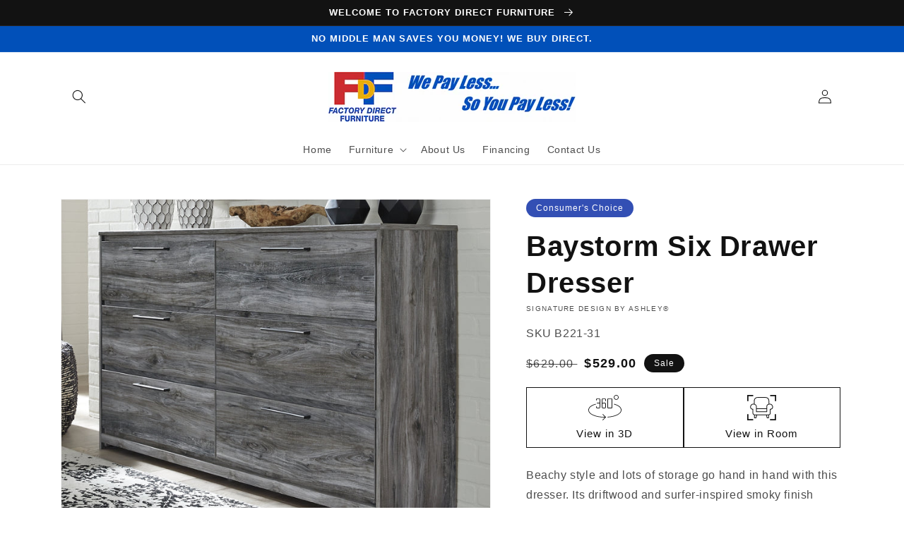

--- FILE ---
content_type: text/html; charset=utf-8
request_url: https://www.fdfhome.com/products/baystorm-six-drawer-dresser
body_size: 44209
content:
<!doctype html>
<html class="no-js" lang="en">
  <head>
    <meta charset="utf-8">
    <meta http-equiv="X-UA-Compatible" content="IE=edge">
    <meta name="viewport" content="width=device-width,initial-scale=1">
    <meta name="theme-color" content="">
    <link rel="canonical" href="https://www.fdfhome.com/products/baystorm-six-drawer-dresser">
    <link rel="preconnect" href="https://cdn.shopify.com" crossorigin><link rel="icon" type="image/png" href="//www.fdfhome.com/cdn/shop/files/Capture_32x32.png?v=1619880826"><title>
      Baystorm Six Drawer Dresser
 &ndash; Factory Direct Furniture </title>

    
      <meta name="description" content="Beachy style and lots of storage go hand in hand with this dresser. Its driftwood and surfer-inspired smoky finish creates a rustic look that&#39;s perfect for setting the scene of an island getaway. Six roomy drawers give you the space needed for stowing away clothes and more. Clean lines and modern handles provide an aut">
    

    

<meta property="og:site_name" content="Factory Direct Furniture ">
<meta property="og:url" content="https://www.fdfhome.com/products/baystorm-six-drawer-dresser">
<meta property="og:title" content="Baystorm Six Drawer Dresser">
<meta property="og:type" content="product">
<meta property="og:description" content="Beachy style and lots of storage go hand in hand with this dresser. Its driftwood and surfer-inspired smoky finish creates a rustic look that&#39;s perfect for setting the scene of an island getaway. Six roomy drawers give you the space needed for stowing away clothes and more. Clean lines and modern handles provide an aut"><meta property="og:image" content="http://www.fdfhome.com/cdn/shop/files/studio_6075ea4f4d4f06364901618344031.jpg?v=1768016464">
  <meta property="og:image:secure_url" content="https://www.fdfhome.com/cdn/shop/files/studio_6075ea4f4d4f06364901618344031.jpg?v=1768016464">
  <meta property="og:image:width" content="1200">
  <meta property="og:image:height" content="960"><meta property="og:price:amount" content="529.00">
  <meta property="og:price:currency" content="CAD"><meta name="twitter:card" content="summary_large_image">
<meta name="twitter:title" content="Baystorm Six Drawer Dresser">
<meta name="twitter:description" content="Beachy style and lots of storage go hand in hand with this dresser. Its driftwood and surfer-inspired smoky finish creates a rustic look that&#39;s perfect for setting the scene of an island getaway. Six roomy drawers give you the space needed for stowing away clothes and more. Clean lines and modern handles provide an aut">


    <script src="//www.fdfhome.com/cdn/shop/t/3/assets/global.js?v=173888970843598920471713556821" defer="defer"></script>
    <script>window.performance && window.performance.mark && window.performance.mark('shopify.content_for_header.start');</script><meta id="shopify-digital-wallet" name="shopify-digital-wallet" content="/53350957224/digital_wallets/dialog">
<link rel="alternate" type="application/json+oembed" href="https://www.fdfhome.com/products/baystorm-six-drawer-dresser.oembed">
<script async="async" src="/checkouts/internal/preloads.js?locale=en-CA"></script>
<script id="shopify-features" type="application/json">{"accessToken":"f84dc7389a02fded6fb14552daebc7e5","betas":["rich-media-storefront-analytics"],"domain":"www.fdfhome.com","predictiveSearch":true,"shopId":53350957224,"locale":"en"}</script>
<script>var Shopify = Shopify || {};
Shopify.shop = "factory-direct-furniture-dev.myshopify.com";
Shopify.locale = "en";
Shopify.currency = {"active":"CAD","rate":"1.0"};
Shopify.country = "CA";
Shopify.theme = {"name":"IMR Dawn","id":132625662120,"schema_name":"Dawn","schema_version":"3.0.0","theme_store_id":null,"role":"main"};
Shopify.theme.handle = "null";
Shopify.theme.style = {"id":null,"handle":null};
Shopify.cdnHost = "www.fdfhome.com/cdn";
Shopify.routes = Shopify.routes || {};
Shopify.routes.root = "/";</script>
<script type="module">!function(o){(o.Shopify=o.Shopify||{}).modules=!0}(window);</script>
<script>!function(o){function n(){var o=[];function n(){o.push(Array.prototype.slice.apply(arguments))}return n.q=o,n}var t=o.Shopify=o.Shopify||{};t.loadFeatures=n(),t.autoloadFeatures=n()}(window);</script>
<script id="shop-js-analytics" type="application/json">{"pageType":"product"}</script>
<script defer="defer" async type="module" src="//www.fdfhome.com/cdn/shopifycloud/shop-js/modules/v2/client.init-shop-cart-sync_BdyHc3Nr.en.esm.js"></script>
<script defer="defer" async type="module" src="//www.fdfhome.com/cdn/shopifycloud/shop-js/modules/v2/chunk.common_Daul8nwZ.esm.js"></script>
<script type="module">
  await import("//www.fdfhome.com/cdn/shopifycloud/shop-js/modules/v2/client.init-shop-cart-sync_BdyHc3Nr.en.esm.js");
await import("//www.fdfhome.com/cdn/shopifycloud/shop-js/modules/v2/chunk.common_Daul8nwZ.esm.js");

  window.Shopify.SignInWithShop?.initShopCartSync?.({"fedCMEnabled":true,"windoidEnabled":true});

</script>
<script>(function() {
  var isLoaded = false;
  function asyncLoad() {
    if (isLoaded) return;
    isLoaded = true;
    var urls = ["https:\/\/contactform.hulkapps.com\/skeletopapp.js?shop=factory-direct-furniture-dev.myshopify.com","\/\/www.powr.io\/powr.js?powr-token=factory-direct-furniture-dev.myshopify.com\u0026external-type=shopify\u0026shop=factory-direct-furniture-dev.myshopify.com","https:\/\/cdn.shopify.com\/s\/files\/1\/0533\/5095\/7224\/t\/3\/assets\/globo.formbuilder.init.js?v=1687898786\u0026shop=factory-direct-furniture-dev.myshopify.com"];
    for (var i = 0; i < urls.length; i++) {
      var s = document.createElement('script');
      s.type = 'text/javascript';
      s.async = true;
      s.src = urls[i];
      var x = document.getElementsByTagName('script')[0];
      x.parentNode.insertBefore(s, x);
    }
  };
  if(window.attachEvent) {
    window.attachEvent('onload', asyncLoad);
  } else {
    window.addEventListener('load', asyncLoad, false);
  }
})();</script>
<script id="__st">var __st={"a":53350957224,"offset":-25200,"reqid":"21444b39-3aa0-46fd-b1e0-d9405540244d-1768946276","pageurl":"www.fdfhome.com\/products\/baystorm-six-drawer-dresser","u":"b2296d0c0490","p":"product","rtyp":"product","rid":6949978636456};</script>
<script>window.ShopifyPaypalV4VisibilityTracking = true;</script>
<script id="captcha-bootstrap">!function(){'use strict';const t='contact',e='account',n='new_comment',o=[[t,t],['blogs',n],['comments',n],[t,'customer']],c=[[e,'customer_login'],[e,'guest_login'],[e,'recover_customer_password'],[e,'create_customer']],r=t=>t.map((([t,e])=>`form[action*='/${t}']:not([data-nocaptcha='true']) input[name='form_type'][value='${e}']`)).join(','),a=t=>()=>t?[...document.querySelectorAll(t)].map((t=>t.form)):[];function s(){const t=[...o],e=r(t);return a(e)}const i='password',u='form_key',d=['recaptcha-v3-token','g-recaptcha-response','h-captcha-response',i],f=()=>{try{return window.sessionStorage}catch{return}},m='__shopify_v',_=t=>t.elements[u];function p(t,e,n=!1){try{const o=window.sessionStorage,c=JSON.parse(o.getItem(e)),{data:r}=function(t){const{data:e,action:n}=t;return t[m]||n?{data:e,action:n}:{data:t,action:n}}(c);for(const[e,n]of Object.entries(r))t.elements[e]&&(t.elements[e].value=n);n&&o.removeItem(e)}catch(o){console.error('form repopulation failed',{error:o})}}const l='form_type',E='cptcha';function T(t){t.dataset[E]=!0}const w=window,h=w.document,L='Shopify',v='ce_forms',y='captcha';let A=!1;((t,e)=>{const n=(g='f06e6c50-85a8-45c8-87d0-21a2b65856fe',I='https://cdn.shopify.com/shopifycloud/storefront-forms-hcaptcha/ce_storefront_forms_captcha_hcaptcha.v1.5.2.iife.js',D={infoText:'Protected by hCaptcha',privacyText:'Privacy',termsText:'Terms'},(t,e,n)=>{const o=w[L][v],c=o.bindForm;if(c)return c(t,g,e,D).then(n);var r;o.q.push([[t,g,e,D],n]),r=I,A||(h.body.append(Object.assign(h.createElement('script'),{id:'captcha-provider',async:!0,src:r})),A=!0)});var g,I,D;w[L]=w[L]||{},w[L][v]=w[L][v]||{},w[L][v].q=[],w[L][y]=w[L][y]||{},w[L][y].protect=function(t,e){n(t,void 0,e),T(t)},Object.freeze(w[L][y]),function(t,e,n,w,h,L){const[v,y,A,g]=function(t,e,n){const i=e?o:[],u=t?c:[],d=[...i,...u],f=r(d),m=r(i),_=r(d.filter((([t,e])=>n.includes(e))));return[a(f),a(m),a(_),s()]}(w,h,L),I=t=>{const e=t.target;return e instanceof HTMLFormElement?e:e&&e.form},D=t=>v().includes(t);t.addEventListener('submit',(t=>{const e=I(t);if(!e)return;const n=D(e)&&!e.dataset.hcaptchaBound&&!e.dataset.recaptchaBound,o=_(e),c=g().includes(e)&&(!o||!o.value);(n||c)&&t.preventDefault(),c&&!n&&(function(t){try{if(!f())return;!function(t){const e=f();if(!e)return;const n=_(t);if(!n)return;const o=n.value;o&&e.removeItem(o)}(t);const e=Array.from(Array(32),(()=>Math.random().toString(36)[2])).join('');!function(t,e){_(t)||t.append(Object.assign(document.createElement('input'),{type:'hidden',name:u})),t.elements[u].value=e}(t,e),function(t,e){const n=f();if(!n)return;const o=[...t.querySelectorAll(`input[type='${i}']`)].map((({name:t})=>t)),c=[...d,...o],r={};for(const[a,s]of new FormData(t).entries())c.includes(a)||(r[a]=s);n.setItem(e,JSON.stringify({[m]:1,action:t.action,data:r}))}(t,e)}catch(e){console.error('failed to persist form',e)}}(e),e.submit())}));const S=(t,e)=>{t&&!t.dataset[E]&&(n(t,e.some((e=>e===t))),T(t))};for(const o of['focusin','change'])t.addEventListener(o,(t=>{const e=I(t);D(e)&&S(e,y())}));const B=e.get('form_key'),M=e.get(l),P=B&&M;t.addEventListener('DOMContentLoaded',(()=>{const t=y();if(P)for(const e of t)e.elements[l].value===M&&p(e,B);[...new Set([...A(),...v().filter((t=>'true'===t.dataset.shopifyCaptcha))])].forEach((e=>S(e,t)))}))}(h,new URLSearchParams(w.location.search),n,t,e,['guest_login'])})(!0,!0)}();</script>
<script integrity="sha256-4kQ18oKyAcykRKYeNunJcIwy7WH5gtpwJnB7kiuLZ1E=" data-source-attribution="shopify.loadfeatures" defer="defer" src="//www.fdfhome.com/cdn/shopifycloud/storefront/assets/storefront/load_feature-a0a9edcb.js" crossorigin="anonymous"></script>
<script data-source-attribution="shopify.dynamic_checkout.dynamic.init">var Shopify=Shopify||{};Shopify.PaymentButton=Shopify.PaymentButton||{isStorefrontPortableWallets:!0,init:function(){window.Shopify.PaymentButton.init=function(){};var t=document.createElement("script");t.src="https://www.fdfhome.com/cdn/shopifycloud/portable-wallets/latest/portable-wallets.en.js",t.type="module",document.head.appendChild(t)}};
</script>
<script data-source-attribution="shopify.dynamic_checkout.buyer_consent">
  function portableWalletsHideBuyerConsent(e){var t=document.getElementById("shopify-buyer-consent"),n=document.getElementById("shopify-subscription-policy-button");t&&n&&(t.classList.add("hidden"),t.setAttribute("aria-hidden","true"),n.removeEventListener("click",e))}function portableWalletsShowBuyerConsent(e){var t=document.getElementById("shopify-buyer-consent"),n=document.getElementById("shopify-subscription-policy-button");t&&n&&(t.classList.remove("hidden"),t.removeAttribute("aria-hidden"),n.addEventListener("click",e))}window.Shopify?.PaymentButton&&(window.Shopify.PaymentButton.hideBuyerConsent=portableWalletsHideBuyerConsent,window.Shopify.PaymentButton.showBuyerConsent=portableWalletsShowBuyerConsent);
</script>
<script>
  function portableWalletsCleanup(e){e&&e.src&&console.error("Failed to load portable wallets script "+e.src);var t=document.querySelectorAll("shopify-accelerated-checkout .shopify-payment-button__skeleton, shopify-accelerated-checkout-cart .wallet-cart-button__skeleton"),e=document.getElementById("shopify-buyer-consent");for(let e=0;e<t.length;e++)t[e].remove();e&&e.remove()}function portableWalletsNotLoadedAsModule(e){e instanceof ErrorEvent&&"string"==typeof e.message&&e.message.includes("import.meta")&&"string"==typeof e.filename&&e.filename.includes("portable-wallets")&&(window.removeEventListener("error",portableWalletsNotLoadedAsModule),window.Shopify.PaymentButton.failedToLoad=e,"loading"===document.readyState?document.addEventListener("DOMContentLoaded",window.Shopify.PaymentButton.init):window.Shopify.PaymentButton.init())}window.addEventListener("error",portableWalletsNotLoadedAsModule);
</script>

<script type="module" src="https://www.fdfhome.com/cdn/shopifycloud/portable-wallets/latest/portable-wallets.en.js" onError="portableWalletsCleanup(this)" crossorigin="anonymous"></script>
<script nomodule>
  document.addEventListener("DOMContentLoaded", portableWalletsCleanup);
</script>

<link id="shopify-accelerated-checkout-styles" rel="stylesheet" media="screen" href="https://www.fdfhome.com/cdn/shopifycloud/portable-wallets/latest/accelerated-checkout-backwards-compat.css" crossorigin="anonymous">
<style id="shopify-accelerated-checkout-cart">
        #shopify-buyer-consent {
  margin-top: 1em;
  display: inline-block;
  width: 100%;
}

#shopify-buyer-consent.hidden {
  display: none;
}

#shopify-subscription-policy-button {
  background: none;
  border: none;
  padding: 0;
  text-decoration: underline;
  font-size: inherit;
  cursor: pointer;
}

#shopify-subscription-policy-button::before {
  box-shadow: none;
}

      </style>
<script id="sections-script" data-sections="main-product,header,footer" defer="defer" src="//www.fdfhome.com/cdn/shop/t/3/compiled_assets/scripts.js?v=473"></script>
<script>window.performance && window.performance.mark && window.performance.mark('shopify.content_for_header.end');</script>
<script>
	var Globo = Globo || {};
    var globoFormbuilderRecaptchaInit = function(){};
    Globo.FormBuilder = Globo.FormBuilder || {};
    Globo.FormBuilder.url = "https://form.globosoftware.net";
    Globo.FormBuilder.shop = {
        settings : {
            reCaptcha : {
                siteKey : '',
                recaptchaType : 'v2',
                languageCode : 'en'
            },
            hideWaterMark : false,
            encryptionFormId : false,
            copyright: `Powered by G: <a href="https://apps.shopify.com/form-builder-contact-form" target="_blank">Form Builder</a>`,
            scrollTop: true,
            additionalColumns: []        },
        pricing:{
            features:{
                fileUpload : 2,
                removeCopyright : false,
                bulkOrderForm: false,
                cartForm: false,
            }
        },
        configuration: {
            money_format:  "${{amount}}"
        },
        encryption_form_id : false
    };
    Globo.FormBuilder.forms = [];

    
    Globo.FormBuilder.page = {
        title : document.title.replaceAll('"', "'"),
        href : window.location.href,
        type: "product"
    };
    
    Globo.FormBuilder.product= {
        title : `Baystorm Six Drawer Dresser`,
        type : `Dresser`,
        vendor : `Signature Design by Ashley®`
    }
    
    Globo.FormBuilder.assetFormUrls = [];
            Globo.FormBuilder.assetFormUrls[42795] = "//www.fdfhome.com/cdn/shop/t/3/assets/globo.formbuilder.data.42795.js?v=174162070077972259321687898757";
            
    
    window.Globo.FormBuilder.forms = [];
        
        
        
        window.Globo.FormBuilder.forms[42795] = {"42795":{"elements":[{"id":"group-1","type":"group","label":"Page 1","description":"","elements":[{"id":"text","type":"text","label":"","placeholder":"Name","description":"","limitCharacters":false,"characters":100,"hideLabel":false,"keepPositionLabel":false,"required":false,"ifHideLabel":false,"inputIcon":"","columnWidth":100},{"id":"email","type":"email","label":"","placeholder":"Email","description":"","limitCharacters":false,"characters":100,"hideLabel":false,"keepPositionLabel":false,"required":false,"ifHideLabel":false,"inputIcon":"","columnWidth":100,"conditionalField":false},{"id":"phone","type":"phone","label":"","placeholder":"Phone","description":"","validatePhone":false,"onlyShowFlag":false,"defaultCountryCode":"us","limitCharacters":false,"characters":100,"hideLabel":false,"keepPositionLabel":false,"required":false,"ifHideLabel":false,"inputIcon":"","columnWidth":100,"conditionalField":false},{"id":"select","type":"select","label":"","placeholder":"Select your location","options":[{"label":"Factory Direct Furniture Edmonton ","value":"Factory Direct Furniture Edmonton "},{"label":"Factory Direct Furniture Red Deer ","value":"Factory Direct Furniture Red Deer "},{"label":"Factory Direct Furniture Edson","value":"Factory Direct Furniture Edson"},{"label":"Factory Direct Furniture Prince George","value":"Factory Direct Furniture Prince George"},{"label":"Factory Direct Furniture  Mackenzie ","value":"Factory Direct Furniture  Mackenzie "},{"label":"Factory Direct Furniture Surrey ","value":"Factory Direct Furniture Surrey "}],"defaultOption":"","description":"","hideLabel":false,"keepPositionLabel":false,"required":false,"ifHideLabel":false,"inputIcon":"","columnWidth":100,"conditionalField":false}]}],"errorMessage":{"required":"Please fill in field","invalid":"Invalid","invalidName":"Invalid name","invalidEmail":"Invalid email","invalidURL":"Invalid URL","invalidPhone":"Invalid phone","invalidNumber":"Invalid number","invalidPassword":"Invalid password","confirmPasswordNotMatch":"Confirmed password doesn't match","customerAlreadyExists":"Customer already exists","fileSizeLimit":"File size limit exceeded","fileNotAllowed":"File extension not allowed","requiredCaptcha":"Please, enter the captcha","requiredProducts":"Please select product","limitQuantity":"The number of products left in stock has been exceeded","shopifyInvalidPhone":"phone - Enter a valid phone number to use this delivery method","shopifyPhoneHasAlready":"phone - Phone has already been taken","shopifyInvalidProvice":"addresses.province - is not valid","otherError":"Something went wrong, please try again"},"appearance":{"layout":"boxed","width":600,"style":"classic","mainColor":"rgba(7,79,165,1)","headingColor":"#000","labelColor":"#000","descriptionColor":"#6c757d","optionColor":"#000","paragraphColor":"#000","paragraphBackground":"#fff","background":"none","backgroundColor":"#FFF","backgroundImage":"","backgroundImageAlignment":"middle","floatingIcon":"\u003csvg aria-hidden=\"true\" focusable=\"false\" data-prefix=\"far\" data-icon=\"envelope\" class=\"svg-inline--fa fa-envelope fa-w-16\" role=\"img\" xmlns=\"http:\/\/www.w3.org\/2000\/svg\" viewBox=\"0 0 512 512\"\u003e\u003cpath fill=\"currentColor\" d=\"M464 64H48C21.49 64 0 85.49 0 112v288c0 26.51 21.49 48 48 48h416c26.51 0 48-21.49 48-48V112c0-26.51-21.49-48-48-48zm0 48v40.805c-22.422 18.259-58.168 46.651-134.587 106.49-16.841 13.247-50.201 45.072-73.413 44.701-23.208.375-56.579-31.459-73.413-44.701C106.18 199.465 70.425 171.067 48 152.805V112h416zM48 400V214.398c22.914 18.251 55.409 43.862 104.938 82.646 21.857 17.205 60.134 55.186 103.062 54.955 42.717.231 80.509-37.199 103.053-54.947 49.528-38.783 82.032-64.401 104.947-82.653V400H48z\"\u003e\u003c\/path\u003e\u003c\/svg\u003e","floatingText":"","displayOnAllPage":false,"position":"bottom right","formType":"normalForm","newTemplate":false,"colorScheme":{"solidButton":{"red":7,"green":79,"blue":165,"alpha":1},"solidButtonLabel":{"red":255,"green":255,"blue":255},"text":{"red":0,"green":0,"blue":0},"outlineButton":{"red":7,"green":79,"blue":165,"alpha":1},"background":null}},"afterSubmit":{"action":"clearForm","message":"\u003ch4\u003eThanks for getting in touch!\u0026nbsp;\u003c\/h4\u003e\u003cp\u003e\u003cbr\u003e\u003c\/p\u003e\u003cp\u003eYou are now signed up to receive future online specials and offers. If you have any questions or comments, please call or send a message through the Contact Us page. We look forward to serving you soon!\u003c\/p\u003e\u003cp\u003e\u003cbr\u003e\u003c\/p\u003e\u003cp\u003eHave a great day!\u003c\/p\u003e","redirectUrl":"","enableGa":false,"gaEventCategory":"Form Builder by Globo","gaEventAction":"Submit","gaEventLabel":"Contact us form","enableFpx":false,"fpxTrackerName":""},"accountPage":{"showAccountDetail":false,"registrationPage":false,"editAccountPage":false,"header":"Header","active":false,"title":"Account details","headerDescription":"Fill out the form to change account information","afterUpdate":"Message after update","message":"\u003ch5\u003eAccount edited successfully!\u003c\/h5\u003e","footer":"Footer","updateText":"Update","footerDescription":""},"footer":{"description":"\u003cp\u003e\u003cspan style=\"background-color: rgb(255, 255, 255); color: rgb(9, 9, 9);\"\u003eBy clicking \"Sign Up\" I agree to receive future online specials and offers.\u003c\/span\u003e\u003c\/p\u003e","previousText":"Previous","nextText":"Next","submitText":"SIGN UP ","resetButton":false,"resetButtonText":"Reset","submitFullWidth":true,"submitAlignment":"left"},"header":{"active":true,"title":"","description":"\u003cp\u003e\u003cspan style=\"background-color: rgb(255, 255, 255); color: rgb(51, 51, 51);\"\u003ePlease fill in the below to receive Exclusive Tips, Trends, Special Offers and Online Only Sales from\u0026nbsp;Factory Direct Furniture in Edmonton, AB.\u003c\/span\u003e\u003c\/p\u003e"},"isStepByStepForm":true,"publish":{"requiredLogin":false,"requiredLoginMessage":"Please \u003ca href='\/account\/login' title='login'\u003elogin\u003c\/a\u003e to continue","publishType":"embedCode","embedCode":"\u003cdiv class=\"globo-formbuilder\" data-id=\"ZmFsc2U=\"\u003e\u003c\/div\u003e","shortCode":"{formbuilder:ZmFsc2U=}","popup":"\u003cbutton class=\"globo-formbuilder-open\" data-id=\"ZmFsc2U=\"\u003eOpen form\u003c\/button\u003e","lightbox":"\u003cdiv class=\"globo-form-publish-modal lightbox hidden\" data-id=\"ZmFsc2U=\"\u003e\u003cdiv class=\"globo-form-modal-content\"\u003e\u003cdiv class=\"globo-formbuilder\" data-id=\"ZmFsc2U=\"\u003e\u003c\/div\u003e\u003c\/div\u003e\u003c\/div\u003e","enableAddShortCode":false,"selectPage":"index","selectPositionOnPage":"top","selectTime":"forever","setCookie":"1","setCookieHours":"1","setCookieWeeks":"1"},"reCaptcha":{"enable":false,"note":"Please make sure that you have set Google reCaptcha v2 Site key and Secret key in \u003ca href=\"\/admin\/settings\"\u003eSettings\u003c\/a\u003e"},"html":"\n\u003cdiv class=\"globo-form boxed-form globo-form-id-42795 \" data-locale=\"en\" \u003e\n\n\u003cstyle\u003e\n\n\n    :root .globo-form-app[data-id=\"42795\"]{\n        \n        --gfb-color-solidButton: 7,79,165;\n        --gfb-color-solidButtonColor: rgb(var(--gfb-color-solidButton));\n        --gfb-color-solidButtonLabel: 255,255,255;\n        --gfb-color-solidButtonLabelColor: rgb(var(--gfb-color-solidButtonLabel));\n        --gfb-color-text: 0,0,0;\n        --gfb-color-textColor: rgb(var(--gfb-color-text));\n        --gfb-color-outlineButton: 7,79,165;\n        --gfb-color-outlineButtonColor: rgb(var(--gfb-color-outlineButton));\n        --gfb-color-background: ,,;\n        --gfb-color-backgroundColor: rgb(var(--gfb-color-background));\n        \n        --gfb-main-color: rgba(7,79,165,1);\n        --gfb-primary-color: var(--gfb-color-solidButtonColor, var(--gfb-main-color));\n        --gfb-primary-text-color: var(--gfb-color-solidButtonLabelColor, #FFF);\n        --gfb-form-width: 600px;\n        --gfb-font-family: inherit;\n        --gfb-font-style: inherit;\n        --gfb--image: 40%;\n        --gfb-image-ratio-draft: var(--gfb--image);\n        --gfb-image-ratio: var(--gfb-image-ratio-draft);\n        \n        --gfb-bg-temp-color: #FFF;\n        --gfb-bg-position: middle;\n        \n        --gfb-bg-color: var(--gfb-color-backgroundColor, var(--gfb-bg-temp-color));\n        \n    }\n    \n.globo-form-id-42795 .globo-form-app{\n    max-width: 600px;\n    width: -webkit-fill-available;\n    \n    background-color: unset;\n    \n    \n}\n\n.globo-form-id-42795 .globo-form-app .globo-heading{\n    color: var(--gfb-color-textColor, #000)\n}\n\n\n\n.globo-form-id-42795 .globo-form-app .globo-description,\n.globo-form-id-42795 .globo-form-app .header .globo-description{\n    --gfb-color-description: rgba(var(--gfb-color-text), 0.8);\n    color: var(--gfb-color-description, #6c757d);\n}\n.globo-form-id-42795 .globo-form-app .globo-label,\n.globo-form-id-42795 .globo-form-app .globo-form-control label.globo-label,\n.globo-form-id-42795 .globo-form-app .globo-form-control label.globo-label span.label-content{\n    color: var(--gfb-color-textColor, #000);\n    text-align: left;\n}\n.globo-form-id-42795 .globo-form-app .globo-label.globo-position-label{\n    height: 20px !important;\n}\n.globo-form-id-42795 .globo-form-app .globo-form-control .help-text.globo-description,\n.globo-form-id-42795 .globo-form-app .globo-form-control span.globo-description{\n    --gfb-color-description: rgba(var(--gfb-color-text), 0.8);\n    color: var(--gfb-color-description, #6c757d);\n}\n.globo-form-id-42795 .globo-form-app .globo-form-control .checkbox-wrapper .globo-option,\n.globo-form-id-42795 .globo-form-app .globo-form-control .radio-wrapper .globo-option\n{\n    color: var(--gfb-color-textColor, #000);\n}\n.globo-form-id-42795 .globo-form-app .footer,\n.globo-form-id-42795 .globo-form-app .gfb__footer{\n    text-align:left;\n}\n.globo-form-id-42795 .globo-form-app .footer button,\n.globo-form-id-42795 .globo-form-app .gfb__footer button{\n    border:1px solid var(--gfb-primary-color);\n    \n        width:100%;\n    \n}\n.globo-form-id-42795 .globo-form-app .footer button.submit,\n.globo-form-id-42795 .globo-form-app .gfb__footer button.submit\n.globo-form-id-42795 .globo-form-app .footer button.checkout,\n.globo-form-id-42795 .globo-form-app .gfb__footer button.checkout,\n.globo-form-id-42795 .globo-form-app .footer button.action.loading .spinner,\n.globo-form-id-42795 .globo-form-app .gfb__footer button.action.loading .spinner{\n    background-color: var(--gfb-primary-color);\n    color : #ffffff;\n}\n.globo-form-id-42795 .globo-form-app .globo-form-control .star-rating\u003efieldset:not(:checked)\u003elabel:before {\n    content: url('data:image\/svg+xml; utf8, \u003csvg aria-hidden=\"true\" focusable=\"false\" data-prefix=\"far\" data-icon=\"star\" class=\"svg-inline--fa fa-star fa-w-18\" role=\"img\" xmlns=\"http:\/\/www.w3.org\/2000\/svg\" viewBox=\"0 0 576 512\"\u003e\u003cpath fill=\"rgba(7,79,165,1)\" d=\"M528.1 171.5L382 150.2 316.7 17.8c-11.7-23.6-45.6-23.9-57.4 0L194 150.2 47.9 171.5c-26.2 3.8-36.7 36.1-17.7 54.6l105.7 103-25 145.5c-4.5 26.3 23.2 46 46.4 33.7L288 439.6l130.7 68.7c23.2 12.2 50.9-7.4 46.4-33.7l-25-145.5 105.7-103c19-18.5 8.5-50.8-17.7-54.6zM388.6 312.3l23.7 138.4L288 385.4l-124.3 65.3 23.7-138.4-100.6-98 139-20.2 62.2-126 62.2 126 139 20.2-100.6 98z\"\u003e\u003c\/path\u003e\u003c\/svg\u003e');\n}\n.globo-form-id-42795 .globo-form-app .globo-form-control .star-rating\u003efieldset\u003einput:checked ~ label:before {\n    content: url('data:image\/svg+xml; utf8, \u003csvg aria-hidden=\"true\" focusable=\"false\" data-prefix=\"fas\" data-icon=\"star\" class=\"svg-inline--fa fa-star fa-w-18\" role=\"img\" xmlns=\"http:\/\/www.w3.org\/2000\/svg\" viewBox=\"0 0 576 512\"\u003e\u003cpath fill=\"rgba(7,79,165,1)\" d=\"M259.3 17.8L194 150.2 47.9 171.5c-26.2 3.8-36.7 36.1-17.7 54.6l105.7 103-25 145.5c-4.5 26.3 23.2 46 46.4 33.7L288 439.6l130.7 68.7c23.2 12.2 50.9-7.4 46.4-33.7l-25-145.5 105.7-103c19-18.5 8.5-50.8-17.7-54.6L382 150.2 316.7 17.8c-11.7-23.6-45.6-23.9-57.4 0z\"\u003e\u003c\/path\u003e\u003c\/svg\u003e');\n}\n.globo-form-id-42795 .globo-form-app .globo-form-control .star-rating\u003efieldset:not(:checked)\u003elabel:hover:before,\n.globo-form-id-42795 .globo-form-app .globo-form-control .star-rating\u003efieldset:not(:checked)\u003elabel:hover ~ label:before{\n    content : url('data:image\/svg+xml; utf8, \u003csvg aria-hidden=\"true\" focusable=\"false\" data-prefix=\"fas\" data-icon=\"star\" class=\"svg-inline--fa fa-star fa-w-18\" role=\"img\" xmlns=\"http:\/\/www.w3.org\/2000\/svg\" viewBox=\"0 0 576 512\"\u003e\u003cpath fill=\"rgba(7,79,165,1)\" d=\"M259.3 17.8L194 150.2 47.9 171.5c-26.2 3.8-36.7 36.1-17.7 54.6l105.7 103-25 145.5c-4.5 26.3 23.2 46 46.4 33.7L288 439.6l130.7 68.7c23.2 12.2 50.9-7.4 46.4-33.7l-25-145.5 105.7-103c19-18.5 8.5-50.8-17.7-54.6L382 150.2 316.7 17.8c-11.7-23.6-45.6-23.9-57.4 0z\"\u003e\u003c\/path\u003e\u003c\/svg\u003e')\n}\n.globo-form-id-42795 .globo-form-app .globo-form-control .checkbox-wrapper .checkbox-input:checked ~ .checkbox-label:before {\n    border-color: var(--gfb-primary-color);\n    box-shadow: 0 4px 6px rgba(50,50,93,0.11), 0 1px 3px rgba(0,0,0,0.08);\n    background-color: var(--gfb-primary-color);\n}\n.globo-form-id-42795 .globo-form-app .step.-completed .step__number,\n.globo-form-id-42795 .globo-form-app .line.-progress,\n.globo-form-id-42795 .globo-form-app .line.-start{\n    background-color: var(--gfb-primary-color);\n}\n.globo-form-id-42795 .globo-form-app .checkmark__check,\n.globo-form-id-42795 .globo-form-app .checkmark__circle{\n    stroke: var(--gfb-primary-color);\n}\n.globo-form-id-42795 .floating-button{\n    background-color: var(--gfb-primary-color);\n}\n.globo-form-id-42795 .globo-form-app .globo-form-control .checkbox-wrapper .checkbox-input ~ .checkbox-label:before,\n.globo-form-app .globo-form-control .radio-wrapper .radio-input ~ .radio-label:after{\n    border-color : var(--gfb-primary-color);\n}\n.globo-form-id-42795 .flatpickr-day.selected, \n.globo-form-id-42795 .flatpickr-day.startRange, \n.globo-form-id-42795 .flatpickr-day.endRange, \n.globo-form-id-42795 .flatpickr-day.selected.inRange, \n.globo-form-id-42795 .flatpickr-day.startRange.inRange, \n.globo-form-id-42795 .flatpickr-day.endRange.inRange, \n.globo-form-id-42795 .flatpickr-day.selected:focus, \n.globo-form-id-42795 .flatpickr-day.startRange:focus, \n.globo-form-id-42795 .flatpickr-day.endRange:focus, \n.globo-form-id-42795 .flatpickr-day.selected:hover, \n.globo-form-id-42795 .flatpickr-day.startRange:hover, \n.globo-form-id-42795 .flatpickr-day.endRange:hover, \n.globo-form-id-42795 .flatpickr-day.selected.prevMonthDay, \n.globo-form-id-42795 .flatpickr-day.startRange.prevMonthDay, \n.globo-form-id-42795 .flatpickr-day.endRange.prevMonthDay, \n.globo-form-id-42795 .flatpickr-day.selected.nextMonthDay, \n.globo-form-id-42795 .flatpickr-day.startRange.nextMonthDay, \n.globo-form-id-42795 .flatpickr-day.endRange.nextMonthDay {\n    background: var(--gfb-primary-color);\n    border-color: var(--gfb-primary-color);\n}\n.globo-form-id-42795 .globo-paragraph {\n    background: #fff;\n    color: var(--gfb-color-textColor, #000);\n    width: 100%!important;\n}\n\n[dir=\"rtl\"] .globo-form-app .header .title,\n[dir=\"rtl\"] .globo-form-app .header .description,\n[dir=\"rtl\"] .globo-form-id-42795 .globo-form-app .globo-heading,\n[dir=\"rtl\"] .globo-form-id-42795 .globo-form-app .globo-label,\n[dir=\"rtl\"] .globo-form-id-42795 .globo-form-app .globo-form-control label.globo-label,\n[dir=\"rtl\"] .globo-form-id-42795 .globo-form-app .globo-form-control label.globo-label span.label-content{\n    text-align: right;\n}\n\n[dir=\"rtl\"] .globo-form-app .line {\n    left: unset;\n    right: 50%;\n}\n\n[dir=\"rtl\"] .globo-form-id-42795 .globo-form-app .line.-start {\n    left: unset;    \n    right: 0%;\n}\n\n\u003c\/style\u003e\n\n\n\n\n\u003cdiv class=\"globo-form-app boxed-layout gfb-style-classic  gfb-font-size-medium\" data-id=42795\u003e\n    \n    \u003cdiv class=\"header dismiss hidden\" onclick=\"Globo.FormBuilder.closeModalForm(this)\"\u003e\n        \u003csvg width=20 height=20 viewBox=\"0 0 20 20\" class=\"\" focusable=\"false\" aria-hidden=\"true\"\u003e\u003cpath d=\"M11.414 10l4.293-4.293a.999.999 0 1 0-1.414-1.414L10 8.586 5.707 4.293a.999.999 0 1 0-1.414 1.414L8.586 10l-4.293 4.293a.999.999 0 1 0 1.414 1.414L10 11.414l4.293 4.293a.997.997 0 0 0 1.414 0 .999.999 0 0 0 0-1.414L11.414 10z\" fill-rule=\"evenodd\"\u003e\u003c\/path\u003e\u003c\/svg\u003e\n    \u003c\/div\u003e\n    \u003cform class=\"g-container\" novalidate action=\"https:\/\/form.globo.io\/api\/front\/form\/42795\/send\" method=\"POST\" enctype=\"multipart\/form-data\" data-id=42795\u003e\n        \n            \n            \u003cdiv class=\"header\"\u003e\n                \u003ch3 class=\"title globo-heading\"\u003e\u003c\/h3\u003e\n                \n                \u003cdiv class=\"description globo-description\"\u003e\u003cp\u003e\u003cspan style=\"background-color: rgb(255, 255, 255); color: rgb(51, 51, 51);\"\u003ePlease fill in the below to receive Exclusive Tips, Trends, Special Offers and Online Only Sales from\u0026nbsp;Factory Direct Furniture in Edmonton, AB.\u003c\/span\u003e\u003c\/p\u003e\u003c\/div\u003e\n                \n            \u003c\/div\u003e\n            \n        \n        \n            \u003cdiv class=\"globo-formbuilder-wizard\" data-id=42795\u003e\n                \u003cdiv class=\"wizard__content\"\u003e\n                    \u003cheader class=\"wizard__header\"\u003e\n                        \u003cdiv class=\"wizard__steps\"\u003e\n                        \u003cnav class=\"steps hidden\"\u003e\n                            \n                            \n                                \n                            \n                            \n                                \n                                \n                                \n                                \n                                \u003cdiv class=\"step last \" data-element-id=\"group-1\"  data-step=\"0\" \u003e\n                                    \u003cdiv class=\"step__content\"\u003e\n                                        \u003cp class=\"step__number\"\u003e\u003c\/p\u003e\n                                        \u003csvg class=\"checkmark\" xmlns=\"http:\/\/www.w3.org\/2000\/svg\" width=52 height=52 viewBox=\"0 0 52 52\"\u003e\n                                            \u003ccircle class=\"checkmark__circle\" cx=\"26\" cy=\"26\" r=\"25\" fill=\"none\"\/\u003e\n                                            \u003cpath class=\"checkmark__check\" fill=\"none\" d=\"M14.1 27.2l7.1 7.2 16.7-16.8\"\/\u003e\n                                        \u003c\/svg\u003e\n                                        \u003cdiv class=\"lines\"\u003e\n                                            \n                                                \u003cdiv class=\"line -start\"\u003e\u003c\/div\u003e\n                                            \n                                            \u003cdiv class=\"line -background\"\u003e\n                                            \u003c\/div\u003e\n                                            \u003cdiv class=\"line -progress\"\u003e\n                                            \u003c\/div\u003e\n                                        \u003c\/div\u003e  \n                                    \u003c\/div\u003e\n                                \u003c\/div\u003e\n                            \n                        \u003c\/nav\u003e\n                        \u003c\/div\u003e\n                    \u003c\/header\u003e\n                    \u003cdiv class=\"panels\"\u003e\n                        \n                        \n                        \n                        \n                        \u003cdiv class=\"panel \" data-element-id=\"group-1\" data-id=42795  data-step=\"0\" style=\"padding-top:0\"\u003e\n                            \n                                \n                                    \n\n\n\n\n\n\n\n\n\n\n\n\n\n\n\n    \n\n\n\n\n\n\n\n\n\n\u003cdiv class=\"globo-form-control layout-1-column \"  data-type='text'\u003e\n    \n    \n        \n\u003clabel tabindex=\"0\" for=\"42795-text\" class=\"classic-label globo-label gfb__label-v2 \" data-label=\"\"\u003e\n    \u003cspan class=\"label-content\" data-label=\"\"\u003e\u003c\/span\u003e\n    \n        \u003cspan\u003e\u003c\/span\u003e\n    \n\u003c\/label\u003e\n\n    \n\n    \u003cdiv class=\"globo-form-input\"\u003e\n        \n        \n        \u003cinput type=\"text\"  data-type=\"text\" class=\"classic-input\" id=\"42795-text\" name=\"text\" placeholder=\"Name\"   \u003e\n    \u003c\/div\u003e\n    \n    \u003csmall class=\"messages\"\u003e\u003c\/small\u003e\n\u003c\/div\u003e\n\n\n\n                                \n                                    \n\n\n\n\n\n\n\n\n\n\n\n\n\n\n\n    \n\n\n\n\n\n\n\n\n\n\u003cdiv class=\"globo-form-control layout-1-column \"  data-type='email'\u003e\n    \n    \n        \n\u003clabel tabindex=\"0\" for=\"42795-email\" class=\"classic-label globo-label gfb__label-v2 \" data-label=\"\"\u003e\n    \u003cspan class=\"label-content\" data-label=\"\"\u003e\u003c\/span\u003e\n    \n        \u003cspan\u003e\u003c\/span\u003e\n    \n\u003c\/label\u003e\n\n    \n\n    \u003cdiv class=\"globo-form-input\"\u003e\n        \n        \n        \u003cinput type=\"text\"  data-type=\"email\" class=\"classic-input\" id=\"42795-email\" name=\"email\" placeholder=\"Email\"   \u003e\n    \u003c\/div\u003e\n    \n    \u003csmall class=\"messages\"\u003e\u003c\/small\u003e\n\u003c\/div\u003e\n\n\n                                \n                                    \n\n\n\n\n\n\n\n\n\n\n\n\n\n\n\n    \n\n\n\n\n\n\n\n\n\n\u003cdiv class=\"globo-form-control layout-1-column \"  data-type='phone' \u003e\n    \n    \n        \n\u003clabel tabindex=\"0\" for=\"42795-phone\" class=\"classic-label globo-label gfb__label-v2 \" data-label=\"\"\u003e\n    \u003cspan class=\"label-content\" data-label=\"\"\u003e\u003c\/span\u003e\n    \n        \u003cspan\u003e\u003c\/span\u003e\n    \n\u003c\/label\u003e\n\n    \n\n    \u003cdiv class=\"globo-form-input gfb__phone-placeholder\" input-placeholder=\"Phone\"\u003e\n        \n        \n        \n        \n        \u003cinput type=\"text\"  data-type=\"phone\" class=\"classic-input\" id=\"42795-phone\" name=\"phone\" placeholder=\"Phone\"     default-country-code=\"us\"\u003e\n    \u003c\/div\u003e\n    \n    \u003csmall class=\"messages\"\u003e\u003c\/small\u003e\n\u003c\/div\u003e\n\n\n                                \n                                    \n\n\n\n\n\n\n\n\n\n\n\n\n\n\n\n    \n\n\n\n\n\n\n\n\n\n\u003cdiv class=\"globo-form-control layout-1-column \"  data-type='select' data-default-value=\"\" data-type=\"select\" \u003e\n    \n    \n        \n\u003clabel tabindex=\"0\" for=\"42795-select\" class=\"classic-label globo-label gfb__label-v2 \" data-label=\"\"\u003e\n    \u003cspan class=\"label-content\" data-label=\"\"\u003e\u003c\/span\u003e\n    \n        \u003cspan\u003e\u003c\/span\u003e\n    \n\u003c\/label\u003e\n\n    \n\n    \n    \n    \u003cdiv class=\"globo-form-input\"\u003e\n        \n        \n        \u003cselect data-searchable=\"\" name=\"select\"  id=\"42795-select\" class=\"classic-input wide\" \u003e\n            \u003coption selected=\"selected\" value=\"\" disabled=\"disabled\"\u003eSelect your location\u003c\/option\u003e\n            \n            \u003coption value=\"Factory Direct Furniture Edmonton \" \u003eFactory Direct Furniture Edmonton \u003c\/option\u003e\n            \n            \u003coption value=\"Factory Direct Furniture Red Deer \" \u003eFactory Direct Furniture Red Deer \u003c\/option\u003e\n            \n            \u003coption value=\"Factory Direct Furniture Edson\" \u003eFactory Direct Furniture Edson\u003c\/option\u003e\n            \n            \u003coption value=\"Factory Direct Furniture Prince George\" \u003eFactory Direct Furniture Prince George\u003c\/option\u003e\n            \n            \u003coption value=\"Factory Direct Furniture  Mackenzie \" \u003eFactory Direct Furniture  Mackenzie \u003c\/option\u003e\n            \n            \u003coption value=\"Factory Direct Furniture Surrey \" \u003eFactory Direct Furniture Surrey \u003c\/option\u003e\n            \n        \u003c\/select\u003e\n    \u003c\/div\u003e\n    \n    \u003csmall class=\"messages\"\u003e\u003c\/small\u003e\n\u003c\/div\u003e\n\n\n                                \n                            \n                            \n                                \n                            \n                        \u003c\/div\u003e\n                        \n                    \u003c\/div\u003e\n                    \n                        \n                            \u003cp style=\"text-align: right;font-size:small;display: block !important;\"\u003ePowered by G: \u003ca href=\"https:\/\/apps.shopify.com\/form-builder-contact-form\" target=\"_blank\"\u003eForm Builder\u003c\/a\u003e\u003c\/p\u003e\n                        \n                    \n                    \u003cdiv class=\"message error\" data-other-error=\"Something went wrong, please try again\"\u003e\n                        \u003cdiv class=\"content\"\u003e\u003c\/div\u003e\n                        \u003cdiv class=\"dismiss\" onclick=\"Globo.FormBuilder.dismiss(this)\"\u003e\n                            \u003csvg width=20 height=20 viewBox=\"0 0 20 20\" class=\"\" focusable=\"false\" aria-hidden=\"true\"\u003e\u003cpath d=\"M11.414 10l4.293-4.293a.999.999 0 1 0-1.414-1.414L10 8.586 5.707 4.293a.999.999 0 1 0-1.414 1.414L8.586 10l-4.293 4.293a.999.999 0 1 0 1.414 1.414L10 11.414l4.293 4.293a.997.997 0 0 0 1.414 0 .999.999 0 0 0 0-1.414L11.414 10z\" fill-rule=\"evenodd\"\u003e\u003c\/path\u003e\u003c\/svg\u003e\n                        \u003c\/div\u003e\n                    \u003c\/div\u003e\n                    \n                        \n                        \n                        \u003cdiv class=\"message success\"\u003e\n                            \n                            \u003cdiv class=\"gfb__discount-wrapper\" onclick=\"Globo.FormBuilder.handleCopyDiscountCode(this)\"\u003e\n                                \u003cdiv class=\"gfb__content-discount\"\u003e\n                                    \u003cspan class=\"gfb__discount-code\"\u003e\u003c\/span\u003e\n                                    \u003cdiv class=\"gfb__copy\"\u003e\n                                        \u003csvg xmlns=\"http:\/\/www.w3.org\/2000\/svg\" viewBox=\"0 0 448 512\"\u003e\u003cpath d=\"M384 336H192c-8.8 0-16-7.2-16-16V64c0-8.8 7.2-16 16-16l140.1 0L400 115.9V320c0 8.8-7.2 16-16 16zM192 384H384c35.3 0 64-28.7 64-64V115.9c0-12.7-5.1-24.9-14.1-33.9L366.1 14.1c-9-9-21.2-14.1-33.9-14.1H192c-35.3 0-64 28.7-64 64V320c0 35.3 28.7 64 64 64zM64 128c-35.3 0-64 28.7-64 64V448c0 35.3 28.7 64 64 64H256c35.3 0 64-28.7 64-64V416H272v32c0 8.8-7.2 16-16 16H64c-8.8 0-16-7.2-16-16V192c0-8.8 7.2-16 16-16H96V128H64z\"\/\u003e\u003c\/svg\u003e\n                                    \u003c\/div\u003e\n                                    \u003cdiv class=\"gfb__copied\"\u003e\n                                        \u003csvg xmlns=\"http:\/\/www.w3.org\/2000\/svg\" viewBox=\"0 0 448 512\"\u003e\u003cpath d=\"M438.6 105.4c12.5 12.5 12.5 32.8 0 45.3l-256 256c-12.5 12.5-32.8 12.5-45.3 0l-128-128c-12.5-12.5-12.5-32.8 0-45.3s32.8-12.5 45.3 0L160 338.7 393.4 105.4c12.5-12.5 32.8-12.5 45.3 0z\"\/\u003e\u003c\/svg\u003e\n                                    \u003c\/div\u003e        \n                                \u003c\/div\u003e\n                            \u003c\/div\u003e\n                            \u003cdiv class=\"content\"\u003e\u003ch4\u003eThanks for getting in touch!\u0026nbsp;\u003c\/h4\u003e\u003cp\u003e\u003cbr\u003e\u003c\/p\u003e\u003cp\u003eYou are now signed up to receive future online specials and offers. If you have any questions or comments, please call or send a message through the Contact Us page. We look forward to serving you soon!\u003c\/p\u003e\u003cp\u003e\u003cbr\u003e\u003c\/p\u003e\u003cp\u003eHave a great day!\u003c\/p\u003e\u003c\/div\u003e\n                            \u003cdiv class=\"dismiss\" onclick=\"Globo.FormBuilder.dismiss(this)\"\u003e\n                                \u003csvg width=20 height=20 width=20 height=20 viewBox=\"0 0 20 20\" class=\"\" focusable=\"false\" aria-hidden=\"true\"\u003e\u003cpath d=\"M11.414 10l4.293-4.293a.999.999 0 1 0-1.414-1.414L10 8.586 5.707 4.293a.999.999 0 1 0-1.414 1.414L8.586 10l-4.293 4.293a.999.999 0 1 0 1.414 1.414L10 11.414l4.293 4.293a.997.997 0 0 0 1.414 0 .999.999 0 0 0 0-1.414L11.414 10z\" fill-rule=\"evenodd\"\u003e\u003c\/path\u003e\u003c\/svg\u003e\n                            \u003c\/div\u003e\n                        \u003c\/div\u003e\n                        \n                        \n                    \n                    \u003cdiv class=\"gfb__footer wizard__footer\"\u003e\n                        \n                            \n                            \u003cdiv class=\"description globo-description\"\u003e\u003cp\u003e\u003cspan style=\"background-color: rgb(255, 255, 255); color: rgb(9, 9, 9);\"\u003eBy clicking \"Sign Up\" I agree to receive future online specials and offers.\u003c\/span\u003e\u003c\/p\u003e\u003c\/div\u003e\n                            \n                        \n                        \u003cbutton type=\"button\" class=\"action previous hidden classic-button\"\u003ePrevious\u003c\/button\u003e\n                        \u003cbutton type=\"button\" class=\"action next submit classic-button\" data-submitting-text=\"\" data-submit-text='\u003cspan class=\"spinner\"\u003e\u003c\/span\u003eSIGN UP ' data-next-text=\"Next\" \u003e\u003cspan class=\"spinner\"\u003e\u003c\/span\u003eNext\u003c\/button\u003e\n                        \n                        \u003cp class=\"wizard__congrats-message\"\u003e\u003c\/p\u003e\n                    \u003c\/div\u003e\n                \u003c\/div\u003e\n            \u003c\/div\u003e\n        \n        \u003cinput type=\"hidden\" value=\"\" name=\"customer[id]\"\u003e\n        \u003cinput type=\"hidden\" value=\"\" name=\"customer[email]\"\u003e\n        \u003cinput type=\"hidden\" value=\"\" name=\"customer[name]\"\u003e\n        \u003cinput type=\"hidden\" value=\"\" name=\"page[title]\"\u003e\n        \u003cinput type=\"hidden\" value=\"\" name=\"page[href]\"\u003e\n        \u003cinput type=\"hidden\" value=\"\" name=\"_keyLabel\"\u003e\n    \u003c\/form\u003e\n    \n    \n    \u003cdiv class=\"message success\"\u003e\n        \n        \u003cdiv class=\"gfb__discount-wrapper\" onclick=\"Globo.FormBuilder.handleCopyDiscountCode(this)\"\u003e\n            \u003cdiv class=\"gfb__content-discount\"\u003e\n                \u003cspan class=\"gfb__discount-code\"\u003e\u003c\/span\u003e\n                \u003cdiv class=\"gfb__copy\"\u003e\n                    \u003csvg xmlns=\"http:\/\/www.w3.org\/2000\/svg\" viewBox=\"0 0 448 512\"\u003e\u003cpath d=\"M384 336H192c-8.8 0-16-7.2-16-16V64c0-8.8 7.2-16 16-16l140.1 0L400 115.9V320c0 8.8-7.2 16-16 16zM192 384H384c35.3 0 64-28.7 64-64V115.9c0-12.7-5.1-24.9-14.1-33.9L366.1 14.1c-9-9-21.2-14.1-33.9-14.1H192c-35.3 0-64 28.7-64 64V320c0 35.3 28.7 64 64 64zM64 128c-35.3 0-64 28.7-64 64V448c0 35.3 28.7 64 64 64H256c35.3 0 64-28.7 64-64V416H272v32c0 8.8-7.2 16-16 16H64c-8.8 0-16-7.2-16-16V192c0-8.8 7.2-16 16-16H96V128H64z\"\/\u003e\u003c\/svg\u003e\n                \u003c\/div\u003e\n                \u003cdiv class=\"gfb__copied\"\u003e\n                    \u003csvg xmlns=\"http:\/\/www.w3.org\/2000\/svg\" viewBox=\"0 0 448 512\"\u003e\u003cpath d=\"M438.6 105.4c12.5 12.5 12.5 32.8 0 45.3l-256 256c-12.5 12.5-32.8 12.5-45.3 0l-128-128c-12.5-12.5-12.5-32.8 0-45.3s32.8-12.5 45.3 0L160 338.7 393.4 105.4c12.5-12.5 32.8-12.5 45.3 0z\"\/\u003e\u003c\/svg\u003e\n                \u003c\/div\u003e        \n            \u003c\/div\u003e\n        \u003c\/div\u003e\n        \u003cdiv class=\"content\"\u003e\u003ch4\u003eThanks for getting in touch!\u0026nbsp;\u003c\/h4\u003e\u003cp\u003e\u003cbr\u003e\u003c\/p\u003e\u003cp\u003eYou are now signed up to receive future online specials and offers. If you have any questions or comments, please call or send a message through the Contact Us page. We look forward to serving you soon!\u003c\/p\u003e\u003cp\u003e\u003cbr\u003e\u003c\/p\u003e\u003cp\u003eHave a great day!\u003c\/p\u003e\u003c\/div\u003e\n        \u003cdiv class=\"dismiss\" onclick=\"Globo.FormBuilder.dismiss(this)\"\u003e\n            \u003csvg width=20 height=20 viewBox=\"0 0 20 20\" class=\"\" focusable=\"false\" aria-hidden=\"true\"\u003e\u003cpath d=\"M11.414 10l4.293-4.293a.999.999 0 1 0-1.414-1.414L10 8.586 5.707 4.293a.999.999 0 1 0-1.414 1.414L8.586 10l-4.293 4.293a.999.999 0 1 0 1.414 1.414L10 11.414l4.293 4.293a.997.997 0 0 0 1.414 0 .999.999 0 0 0 0-1.414L11.414 10z\" fill-rule=\"evenodd\"\u003e\u003c\/path\u003e\u003c\/svg\u003e\n        \u003c\/div\u003e\n    \u003c\/div\u003e\n    \n    \n\u003c\/div\u003e\n\n\u003c\/div\u003e\n"}}[42795];
        
    
    
</script>


<style>
                .globo-formbuilder[data-id="42795"],.globo-formbuilder[data-id="NDI3OTU="]{
        display: block;
        height:891px;
        margin: 30px auto;
    }
               </style>


<script>
    Globo.FormBuilder.__webpack_public_path__ = "//www.fdfhome.com/cdn/shop/t/3/assets/"
</script>
<script src="//www.fdfhome.com/cdn/shop/t/3/assets/globo.formbuilder.index.js?v=22270175468327296991687898761" defer></script>



    <style data-shopify>
      
      
      
      
      

      :root {
        --font-body-family: Helvetica, Arial, sans-serif;
        --font-body-style: normal;
        --font-body-weight: 400;

        --font-heading-family: Helvetica, Arial, sans-serif;
        --font-heading-style: normal;
        --font-heading-weight: 700;

        --font-body-scale: 1.0;
        --font-heading-scale: 1.0;

        --color-base-text: 18, 18, 18;
        --color-shadow: 18, 18, 18;
        --color-base-background-1: 255, 255, 255;
        --color-base-background-2: 243, 243, 243;
        --color-base-solid-button-labels: 255, 255, 255;
        --color-base-outline-button-labels: 18, 18, 18;
        --color-base-accent-1: 191, 28, 27;
        --color-base-accent-2: 1, 80, 185;
        --color-sale-badge: 18, 18, 18;
        --color-sold-out-badge: 18, 18, 18;
        --color-consumers-coice-badge: 51, 79, 180;
        --color-evc-badge: 18, 18, 18;
        --color-custom-badge: 51, 79, 180;
        --color-in-stock: 60, 147, 66;
        --color-low-stock: 233, 145, 20;
        --color-no-stock: 191, 38, 47;
        
        --payment-terms-background-color: #FFFFFF;

        --gradient-base-background-1: #FFFFFF;
        --gradient-base-background-2: #F3F3F3;
        --gradient-base-accent-1: #bf1c1b;
        --gradient-base-accent-2: #0150b9;

        --media-padding: px;
        --media-border-opacity: 0.05;
        --media-border-width: 1px;
        --media-radius: 0px;
        --media-shadow-opacity: 0.0;
        --media-shadow-horizontal-offset: 0px;
        --media-shadow-vertical-offset: 0px;
        --media-shadow-blur-radius: 0px;

        --page-width: 120rem;
        --page-width-margin: 0rem;

        --card-image-padding: 0.0rem;
        --card-corner-radius: 0.0rem;
        --card-text-alignment: left;
        --card-border-width: 0.0rem;
        --card-border-opacity: 0.0;
        --card-shadow-opacity: 0.1;
        --card-shadow-horizontal-offset: 0.0rem;
        --card-shadow-vertical-offset: 0.0rem;
        --card-shadow-blur-radius: 0.0rem;

        --badge-corner-radius: 4.0rem;

        --popup-border-width: 1px;
        --popup-border-opacity: 0.1;
        --popup-corner-radius: 0px;
        --popup-shadow-opacity: 0.0;
        --popup-shadow-horizontal-offset: 0px;
        --popup-shadow-vertical-offset: 0px;
        --popup-shadow-blur-radius: 0px;

        --drawer-border-width: 1px;
        --drawer-border-opacity: 0.1;
        --drawer-shadow-opacity: 0.0;
        --drawer-shadow-horizontal-offset: 0px;
        --drawer-shadow-vertical-offset: 0px;
        --drawer-shadow-blur-radius: 0px;

        --spacing-sections-desktop: 0px;
        --spacing-sections-mobile: 0px;

        --grid-desktop-vertical-spacing: 8px;
        --grid-desktop-horizontal-spacing: 8px;
        --grid-mobile-vertical-spacing: 4px;
        --grid-mobile-horizontal-spacing: 4px;

        --text-boxes-border-opacity: 0.0;
        --text-boxes-border-width: 0px;
        --text-boxes-radius: 0px;
        --text-boxes-shadow-opacity: 0.0;
        --text-boxes-shadow-horizontal-offset: 0px;
        --text-boxes-shadow-vertical-offset: 0px;
        --text-boxes-shadow-blur-radius: 0px;

        --buttons-radius: 0px;
        --buttons-radius-outset: 0px;
        --buttons-border-width: 1px;
        --buttons-border-opacity: 1.0;
        --buttons-shadow-opacity: 0.0;
        --buttons-shadow-horizontal-offset: 0px;
        --buttons-shadow-vertical-offset: 0px;
        --buttons-shadow-blur-radius: 0px;
        --buttons-border-offset: 0px;

        --inputs-radius: 0px;
        --inputs-border-width: 1px;
        --inputs-border-opacity: 0.55;
        --inputs-shadow-opacity: 0.0;
        --inputs-shadow-horizontal-offset: 0px;
        --inputs-margin-offset: 0px;
        --inputs-shadow-vertical-offset: 0px;
        --inputs-shadow-blur-radius: 0px;
        --inputs-radius-outset: 0px;

        --variant-pills-radius: 40px;
        --variant-pills-border-width: 1px;
        --variant-pills-border-opacity: 0.55;
        --variant-pills-shadow-opacity: 0.0;
        --variant-pills-shadow-horizontal-offset: 0px;
        --variant-pills-shadow-vertical-offset: 0px;
        --variant-pills-shadow-blur-radius: 0px;
      }

      *,
      *::before,
      *::after {
        box-sizing: inherit;
      }

      html {
        box-sizing: border-box;
        font-size: calc(var(--font-body-scale) * 62.5%);
        height: 100%;
      }

      body {
        display: grid;
        grid-template-rows: auto auto 1fr auto;
        grid-template-columns: 100%;
        min-height: 100%;
        margin: 0;
        font-size: 1.5rem;
        letter-spacing: 0.06rem;
        line-height: calc(1 + 0.8 / var(--font-body-scale));
        font-family: var(--font-body-family);
        font-style: var(--font-body-style);
        font-weight: var(--font-body-weight);
      }

      @media screen and (min-width: 750px) {
        body {
          font-size: 1.6rem;
        }
      }
    </style>

    <link href="//www.fdfhome.com/cdn/shop/t/3/assets/base.css?v=97533154621372069501695329770" rel="stylesheet" type="text/css" media="all" />
<link rel="stylesheet" href="//www.fdfhome.com/cdn/shop/t/3/assets/component-predictive-search.css?v=165644661289088488651666289696" media="print" onload="this.media='all'"><script>document.documentElement.className = document.documentElement.className.replace('no-js', 'js');
    if (Shopify.designMode) {
      document.documentElement.classList.add('shopify-design-mode');
    }
    </script>
    
    <script type="text/javascript" src="//www.fdfhome.com/cdn/shop/t/3/assets/globorequestforquote_params.min.js?v=16000277076961549201666289696" ></script>
<script type="text/javascript">
    var GRFQConfigs = GRFQConfigs || {};
    GRFQConfigs.customer = {
        'id': '',
        'email': '',
        'name': ''
    };
    GRFQConfigs.pageempty = "Your quote is currently empty."
    GRFQConfigs.product = {"id":6949978636456,"title":"Baystorm Six Drawer Dresser","handle":"baystorm-six-drawer-dresser","description":"Beachy style and lots of storage go hand in hand with this dresser. Its driftwood and surfer-inspired smoky finish creates a rustic look that's perfect for setting the scene of an island getaway. Six roomy drawers give you the space needed for stowing away clothes and more. Clean lines and modern handles provide an authentic look to be admired for years to come.\u003cbr\u003e\u003cbr\u003e\u003ch1\u003eSpecifications\u003c\/h1\u003e\u003ctable\u003e\n\u003ctr\u003e\n\u003ctd\u003eHeight\u003c\/td\u003e\n\u003ctd colspan=\"2\"\u003e36.46in\u003c\/td\u003e\n\u003c\/tr\u003e\n\u003ctr\u003e\n\u003ctd\u003eWidth\u003c\/td\u003e\n\u003ctd colspan=\"2\"\u003e61.69in\u003c\/td\u003e\n\u003c\/tr\u003e\n\u003ctr\u003e\n\u003ctd\u003eDepth\u003c\/td\u003e\n\u003ctd colspan=\"2\"\u003e14.84in\u003c\/td\u003e\n\u003c\/tr\u003e\n\u003ctr\u003e\n\u003ctd\u003eDetails\u003c\/td\u003e\n\u003ctd colspan=\"2\"\u003eMade of engineered wood (MDF\/particleboard) and decorative laminate, Smoky gray finish over replicated oak grain with authentic touch, Linear pulls with antiqued gunmetal-tone finish, 6 smooth-gliding drawers, Drawer interiors are lined with a faux linen laminate for a clean, finished look, Safety is a top priority, clothing storage units are designed to meet the most current standard for stability, ASTM F 2057 (ASTM International), Drawers extend out to accommodate maximum access to drawer interior while maintaining safety\u003c\/td\u003e\n\u003c\/tr\u003e\n\u003ctr\u003e\n\u003ctd\u003eShade\u003c\/td\u003e\n\u003ctd colspan=\"2\"\u003eDark\u003c\/td\u003e\n\u003c\/tr\u003e\n\u003ctr\u003e\n\u003ctd\u003eMaterial\u003c\/td\u003e\n\u003ctd colspan=\"2\"\u003eWood Products and Other\u003c\/td\u003e\n\u003c\/tr\u003e\n\u003ctr\u003e\n\u003ctd\u003eLifestyle\u003c\/td\u003e\n\u003ctd colspan=\"2\"\u003eCasual\u003c\/td\u003e\n\u003c\/tr\u003e\n\u003ctr\u003e\n\u003ctd\u003eDimensions\u003c\/td\u003e\n\u003ctd colspan=\"2\"\u003e62''W x 15''D x 37''H\u003c\/td\u003e\n\u003c\/tr\u003e\n\u003ctr\u003e\n\u003ctd\u003eAssemblyTime\u003c\/td\u003e\n\u003ctd colspan=\"2\"\u003eEstimated Assembly Time: 5 Minutes\u003c\/td\u003e\n\u003c\/tr\u003e\n\u003c\/table\u003e\u003c!-- Description rendered at: 2026-01-10 03:40:37 --\u003e","published_at":"2021-03-30T18:00:00-06:00","created_at":"2021-08-04T09:11:05-06:00","vendor":"Signature Design by Ashley®","type":"Dresser","tags":["category:126-Bedroom","category:147-Dressers \u0026 Chests","filter:Assembly Required:No","filter:Brand:Signature Design by Ashley®","filter:Color:Black\/Gray","filter:Color:Brown\/Beige","filter:Consumer's Choice:Yes","filter:Material:Wood Products and Other","filter:Style:Casual","group:Baystorm"],"price":52900,"price_min":52900,"price_max":52900,"available":true,"price_varies":false,"compare_at_price":62900,"compare_at_price_min":62900,"compare_at_price_max":62900,"compare_at_price_varies":false,"variants":[{"id":42591865602216,"title":"Default Title","option1":"Default Title","option2":null,"option3":null,"sku":"B221-31","requires_shipping":true,"taxable":true,"featured_image":null,"available":true,"name":"Baystorm Six Drawer Dresser","public_title":null,"options":["Default Title"],"price":52900,"weight":0,"compare_at_price":62900,"inventory_management":null,"barcode":"024052420432","requires_selling_plan":false,"selling_plan_allocations":[]}],"images":["\/\/www.fdfhome.com\/cdn\/shop\/files\/studio_6075ea4f4d4f06364901618344031.jpg?v=1768016464","\/\/www.fdfhome.com\/cdn\/shop\/files\/studio_61eee724e5b9e9513301643050292.jpg?v=1768016463","\/\/www.fdfhome.com\/cdn\/shop\/files\/studio_6075ea4f9aea96456151618344031.jpg?v=1768016463","\/\/www.fdfhome.com\/cdn\/shop\/files\/studio_6075ea4fb62107420881618344031.jpg?v=1768016464","\/\/www.fdfhome.com\/cdn\/shop\/files\/studio_61eee72504fee5048091643050293.jpg?v=1768016464","\/\/www.fdfhome.com\/cdn\/shop\/files\/studio_6075ea4ef17d0449921618344030.jpg?v=1768016464","\/\/www.fdfhome.com\/cdn\/shop\/files\/studio_61eee72612ee99220661643050294.jpg?v=1768016464","\/\/www.fdfhome.com\/cdn\/shop\/files\/studio_61eee724c2cab6203891643050292.jpg?v=1768016463","\/\/www.fdfhome.com\/cdn\/shop\/files\/studio_617ad958bea593347691635444584_9d4c90f4-ee60-4d0f-897e-e9e90f3fcb60.jpg?v=1768016464"],"featured_image":"\/\/www.fdfhome.com\/cdn\/shop\/files\/studio_6075ea4f4d4f06364901618344031.jpg?v=1768016464","options":["Title"],"media":[{"alt":null,"id":38569358950568,"position":1,"preview_image":{"aspect_ratio":1.25,"height":960,"width":1200,"src":"\/\/www.fdfhome.com\/cdn\/shop\/files\/studio_6075ea4f4d4f06364901618344031.jpg?v=1768016464"},"aspect_ratio":1.25,"height":960,"media_type":"image","src":"\/\/www.fdfhome.com\/cdn\/shop\/files\/studio_6075ea4f4d4f06364901618344031.jpg?v=1768016464","width":1200},{"alt":null,"id":38569358983336,"position":2,"preview_image":{"aspect_ratio":1.397,"height":1005,"width":1404,"src":"\/\/www.fdfhome.com\/cdn\/shop\/files\/studio_61eee724e5b9e9513301643050292.jpg?v=1768016463"},"aspect_ratio":1.397,"height":1005,"media_type":"image","src":"\/\/www.fdfhome.com\/cdn\/shop\/files\/studio_61eee724e5b9e9513301643050292.jpg?v=1768016463","width":1404},{"alt":null,"id":38569359016104,"position":3,"preview_image":{"aspect_ratio":1.5,"height":1440,"width":2160,"src":"\/\/www.fdfhome.com\/cdn\/shop\/files\/studio_6075ea4f9aea96456151618344031.jpg?v=1768016463"},"aspect_ratio":1.5,"height":1440,"media_type":"image","src":"\/\/www.fdfhome.com\/cdn\/shop\/files\/studio_6075ea4f9aea96456151618344031.jpg?v=1768016463","width":2160},{"alt":null,"id":38569359048872,"position":4,"preview_image":{"aspect_ratio":0.75,"height":1920,"width":1440,"src":"\/\/www.fdfhome.com\/cdn\/shop\/files\/studio_6075ea4fb62107420881618344031.jpg?v=1768016464"},"aspect_ratio":0.75,"height":1920,"media_type":"image","src":"\/\/www.fdfhome.com\/cdn\/shop\/files\/studio_6075ea4fb62107420881618344031.jpg?v=1768016464","width":1440},{"alt":null,"id":38569359081640,"position":5,"preview_image":{"aspect_ratio":1.498,"height":1270,"width":1902,"src":"\/\/www.fdfhome.com\/cdn\/shop\/files\/studio_61eee72504fee5048091643050293.jpg?v=1768016464"},"aspect_ratio":1.498,"height":1270,"media_type":"image","src":"\/\/www.fdfhome.com\/cdn\/shop\/files\/studio_61eee72504fee5048091643050293.jpg?v=1768016464","width":1902},{"alt":null,"id":38569359114408,"position":6,"preview_image":{"aspect_ratio":1.25,"height":500,"width":625,"src":"\/\/www.fdfhome.com\/cdn\/shop\/files\/studio_6075ea4ef17d0449921618344030.jpg?v=1768016464"},"aspect_ratio":1.25,"height":500,"media_type":"image","src":"\/\/www.fdfhome.com\/cdn\/shop\/files\/studio_6075ea4ef17d0449921618344030.jpg?v=1768016464","width":625},{"alt":null,"id":38569359147176,"position":7,"preview_image":{"aspect_ratio":1.591,"height":1158,"width":1842,"src":"\/\/www.fdfhome.com\/cdn\/shop\/files\/studio_61eee72612ee99220661643050294.jpg?v=1768016464"},"aspect_ratio":1.591,"height":1158,"media_type":"image","src":"\/\/www.fdfhome.com\/cdn\/shop\/files\/studio_61eee72612ee99220661643050294.jpg?v=1768016464","width":1842},{"alt":null,"id":38569359179944,"position":8,"preview_image":{"aspect_ratio":0.501,"height":1293,"width":648,"src":"\/\/www.fdfhome.com\/cdn\/shop\/files\/studio_61eee724c2cab6203891643050292.jpg?v=1768016463"},"aspect_ratio":0.501,"height":1293,"media_type":"image","src":"\/\/www.fdfhome.com\/cdn\/shop\/files\/studio_61eee724c2cab6203891643050292.jpg?v=1768016463","width":648},{"alt":"brand","id":38569359212712,"position":9,"preview_image":{"aspect_ratio":1.211,"height":3382,"width":4096,"src":"\/\/www.fdfhome.com\/cdn\/shop\/files\/studio_617ad958bea593347691635444584_9d4c90f4-ee60-4d0f-897e-e9e90f3fcb60.jpg?v=1768016464"},"aspect_ratio":1.211,"height":3382,"media_type":"image","src":"\/\/www.fdfhome.com\/cdn\/shop\/files\/studio_617ad958bea593347691635444584_9d4c90f4-ee60-4d0f-897e-e9e90f3fcb60.jpg?v=1768016464","width":4096}],"requires_selling_plan":false,"selling_plan_groups":[],"content":"Beachy style and lots of storage go hand in hand with this dresser. Its driftwood and surfer-inspired smoky finish creates a rustic look that's perfect for setting the scene of an island getaway. Six roomy drawers give you the space needed for stowing away clothes and more. Clean lines and modern handles provide an authentic look to be admired for years to come.\u003cbr\u003e\u003cbr\u003e\u003ch1\u003eSpecifications\u003c\/h1\u003e\u003ctable\u003e\n\u003ctr\u003e\n\u003ctd\u003eHeight\u003c\/td\u003e\n\u003ctd colspan=\"2\"\u003e36.46in\u003c\/td\u003e\n\u003c\/tr\u003e\n\u003ctr\u003e\n\u003ctd\u003eWidth\u003c\/td\u003e\n\u003ctd colspan=\"2\"\u003e61.69in\u003c\/td\u003e\n\u003c\/tr\u003e\n\u003ctr\u003e\n\u003ctd\u003eDepth\u003c\/td\u003e\n\u003ctd colspan=\"2\"\u003e14.84in\u003c\/td\u003e\n\u003c\/tr\u003e\n\u003ctr\u003e\n\u003ctd\u003eDetails\u003c\/td\u003e\n\u003ctd colspan=\"2\"\u003eMade of engineered wood (MDF\/particleboard) and decorative laminate, Smoky gray finish over replicated oak grain with authentic touch, Linear pulls with antiqued gunmetal-tone finish, 6 smooth-gliding drawers, Drawer interiors are lined with a faux linen laminate for a clean, finished look, Safety is a top priority, clothing storage units are designed to meet the most current standard for stability, ASTM F 2057 (ASTM International), Drawers extend out to accommodate maximum access to drawer interior while maintaining safety\u003c\/td\u003e\n\u003c\/tr\u003e\n\u003ctr\u003e\n\u003ctd\u003eShade\u003c\/td\u003e\n\u003ctd colspan=\"2\"\u003eDark\u003c\/td\u003e\n\u003c\/tr\u003e\n\u003ctr\u003e\n\u003ctd\u003eMaterial\u003c\/td\u003e\n\u003ctd colspan=\"2\"\u003eWood Products and Other\u003c\/td\u003e\n\u003c\/tr\u003e\n\u003ctr\u003e\n\u003ctd\u003eLifestyle\u003c\/td\u003e\n\u003ctd colspan=\"2\"\u003eCasual\u003c\/td\u003e\n\u003c\/tr\u003e\n\u003ctr\u003e\n\u003ctd\u003eDimensions\u003c\/td\u003e\n\u003ctd colspan=\"2\"\u003e62''W x 15''D x 37''H\u003c\/td\u003e\n\u003c\/tr\u003e\n\u003ctr\u003e\n\u003ctd\u003eAssemblyTime\u003c\/td\u003e\n\u003ctd colspan=\"2\"\u003eEstimated Assembly Time: 5 Minutes\u003c\/td\u003e\n\u003c\/tr\u003e\n\u003c\/table\u003e\u003c!-- Description rendered at: 2026-01-10 03:40:37 --\u003e"};
            GRFQConfigs.product.selected_or_first_available_variant = {"id":42591865602216,"title":"Default Title","option1":"Default Title","option2":null,"option3":null,"sku":"B221-31","requires_shipping":true,"taxable":true,"featured_image":null,"available":true,"name":"Baystorm Six Drawer Dresser","public_title":null,"options":["Default Title"],"price":52900,"weight":0,"compare_at_price":62900,"inventory_management":null,"barcode":"024052420432","requires_selling_plan":false,"selling_plan_allocations":[]};            GRFQConfigs.cartItems = [];
        if(typeof GRFQConfigs.lang_translations.find(x => x.code == Shopify.locale) != "undefined"){
        GRFQConfigs.translations = GRFQConfigs.lang_translations.find(x => x.code == Shopify.locale);
    }else{
        GRFQConfigs.translations = GRFQConfigs.translation_default;
    }
</script>
<script type="text/javascript" src="//www.fdfhome.com/cdn/shop/t/3/assets/globorequestforquote.min.js?v=156006392128639832151666289696" defer="defer"></script>
    <script> 
        if(typeof GRFQConfigs.product['collection'] === 'undefined') 
            GRFQConfigs.product['collection'] = []; 
        GRFQConfigs.product['collection'].push('295665107112'); 
    </script> 
    <script> 
        if(typeof GRFQConfigs.product['collection'] === 'undefined') 
            GRFQConfigs.product['collection'] = []; 
        GRFQConfigs.product['collection'].push('295665828008'); 
    </script> 
    <script> 
        if(typeof GRFQConfigs.product['collection'] === 'undefined') 
            GRFQConfigs.product['collection'] = []; 
        GRFQConfigs.product['collection'].push('339928187048'); 
    </script> 

<link href="//www.fdfhome.com/cdn/shop/t/3/assets/globorequestforquote.css?v=32140890613961706081666289696" rel="stylesheet" type="text/css" media="all" /><style>
    .rfq-btn{
        background: {&quot;hex&quot;:&quot;transparent&quot;};
        color: {&quot;hex&quot;:&quot;transparent&quot;};
        font-size: px;
    }
</style>
<script type="text/javascript">
	var storeifyRequestaquote = storeifyRequestaquote || {};
	storeifyRequestaquote.locale = "en";
	storeifyRequestaquote.shop_domain = "www.fdfhome.com";
	storeifyRequestaquote.shop_url = "https:\/\/www.fdfhome.com";
	
	  storeifyRequestaquote.product = {"id":6949978636456,"title":"Baystorm Six Drawer Dresser","handle":"baystorm-six-drawer-dresser","description":"Beachy style and lots of storage go hand in hand with this dresser. Its driftwood and surfer-inspired smoky finish creates a rustic look that's perfect for setting the scene of an island getaway. Six roomy drawers give you the space needed for stowing away clothes and more. Clean lines and modern handles provide an authentic look to be admired for years to come.\u003cbr\u003e\u003cbr\u003e\u003ch1\u003eSpecifications\u003c\/h1\u003e\u003ctable\u003e\n\u003ctr\u003e\n\u003ctd\u003eHeight\u003c\/td\u003e\n\u003ctd colspan=\"2\"\u003e36.46in\u003c\/td\u003e\n\u003c\/tr\u003e\n\u003ctr\u003e\n\u003ctd\u003eWidth\u003c\/td\u003e\n\u003ctd colspan=\"2\"\u003e61.69in\u003c\/td\u003e\n\u003c\/tr\u003e\n\u003ctr\u003e\n\u003ctd\u003eDepth\u003c\/td\u003e\n\u003ctd colspan=\"2\"\u003e14.84in\u003c\/td\u003e\n\u003c\/tr\u003e\n\u003ctr\u003e\n\u003ctd\u003eDetails\u003c\/td\u003e\n\u003ctd colspan=\"2\"\u003eMade of engineered wood (MDF\/particleboard) and decorative laminate, Smoky gray finish over replicated oak grain with authentic touch, Linear pulls with antiqued gunmetal-tone finish, 6 smooth-gliding drawers, Drawer interiors are lined with a faux linen laminate for a clean, finished look, Safety is a top priority, clothing storage units are designed to meet the most current standard for stability, ASTM F 2057 (ASTM International), Drawers extend out to accommodate maximum access to drawer interior while maintaining safety\u003c\/td\u003e\n\u003c\/tr\u003e\n\u003ctr\u003e\n\u003ctd\u003eShade\u003c\/td\u003e\n\u003ctd colspan=\"2\"\u003eDark\u003c\/td\u003e\n\u003c\/tr\u003e\n\u003ctr\u003e\n\u003ctd\u003eMaterial\u003c\/td\u003e\n\u003ctd colspan=\"2\"\u003eWood Products and Other\u003c\/td\u003e\n\u003c\/tr\u003e\n\u003ctr\u003e\n\u003ctd\u003eLifestyle\u003c\/td\u003e\n\u003ctd colspan=\"2\"\u003eCasual\u003c\/td\u003e\n\u003c\/tr\u003e\n\u003ctr\u003e\n\u003ctd\u003eDimensions\u003c\/td\u003e\n\u003ctd colspan=\"2\"\u003e62''W x 15''D x 37''H\u003c\/td\u003e\n\u003c\/tr\u003e\n\u003ctr\u003e\n\u003ctd\u003eAssemblyTime\u003c\/td\u003e\n\u003ctd colspan=\"2\"\u003eEstimated Assembly Time: 5 Minutes\u003c\/td\u003e\n\u003c\/tr\u003e\n\u003c\/table\u003e\u003c!-- Description rendered at: 2026-01-10 03:40:37 --\u003e","published_at":"2021-03-30T18:00:00-06:00","created_at":"2021-08-04T09:11:05-06:00","vendor":"Signature Design by Ashley®","type":"Dresser","tags":["category:126-Bedroom","category:147-Dressers \u0026 Chests","filter:Assembly Required:No","filter:Brand:Signature Design by Ashley®","filter:Color:Black\/Gray","filter:Color:Brown\/Beige","filter:Consumer's Choice:Yes","filter:Material:Wood Products and Other","filter:Style:Casual","group:Baystorm"],"price":52900,"price_min":52900,"price_max":52900,"available":true,"price_varies":false,"compare_at_price":62900,"compare_at_price_min":62900,"compare_at_price_max":62900,"compare_at_price_varies":false,"variants":[{"id":42591865602216,"title":"Default Title","option1":"Default Title","option2":null,"option3":null,"sku":"B221-31","requires_shipping":true,"taxable":true,"featured_image":null,"available":true,"name":"Baystorm Six Drawer Dresser","public_title":null,"options":["Default Title"],"price":52900,"weight":0,"compare_at_price":62900,"inventory_management":null,"barcode":"024052420432","requires_selling_plan":false,"selling_plan_allocations":[]}],"images":["\/\/www.fdfhome.com\/cdn\/shop\/files\/studio_6075ea4f4d4f06364901618344031.jpg?v=1768016464","\/\/www.fdfhome.com\/cdn\/shop\/files\/studio_61eee724e5b9e9513301643050292.jpg?v=1768016463","\/\/www.fdfhome.com\/cdn\/shop\/files\/studio_6075ea4f9aea96456151618344031.jpg?v=1768016463","\/\/www.fdfhome.com\/cdn\/shop\/files\/studio_6075ea4fb62107420881618344031.jpg?v=1768016464","\/\/www.fdfhome.com\/cdn\/shop\/files\/studio_61eee72504fee5048091643050293.jpg?v=1768016464","\/\/www.fdfhome.com\/cdn\/shop\/files\/studio_6075ea4ef17d0449921618344030.jpg?v=1768016464","\/\/www.fdfhome.com\/cdn\/shop\/files\/studio_61eee72612ee99220661643050294.jpg?v=1768016464","\/\/www.fdfhome.com\/cdn\/shop\/files\/studio_61eee724c2cab6203891643050292.jpg?v=1768016463","\/\/www.fdfhome.com\/cdn\/shop\/files\/studio_617ad958bea593347691635444584_9d4c90f4-ee60-4d0f-897e-e9e90f3fcb60.jpg?v=1768016464"],"featured_image":"\/\/www.fdfhome.com\/cdn\/shop\/files\/studio_6075ea4f4d4f06364901618344031.jpg?v=1768016464","options":["Title"],"media":[{"alt":null,"id":38569358950568,"position":1,"preview_image":{"aspect_ratio":1.25,"height":960,"width":1200,"src":"\/\/www.fdfhome.com\/cdn\/shop\/files\/studio_6075ea4f4d4f06364901618344031.jpg?v=1768016464"},"aspect_ratio":1.25,"height":960,"media_type":"image","src":"\/\/www.fdfhome.com\/cdn\/shop\/files\/studio_6075ea4f4d4f06364901618344031.jpg?v=1768016464","width":1200},{"alt":null,"id":38569358983336,"position":2,"preview_image":{"aspect_ratio":1.397,"height":1005,"width":1404,"src":"\/\/www.fdfhome.com\/cdn\/shop\/files\/studio_61eee724e5b9e9513301643050292.jpg?v=1768016463"},"aspect_ratio":1.397,"height":1005,"media_type":"image","src":"\/\/www.fdfhome.com\/cdn\/shop\/files\/studio_61eee724e5b9e9513301643050292.jpg?v=1768016463","width":1404},{"alt":null,"id":38569359016104,"position":3,"preview_image":{"aspect_ratio":1.5,"height":1440,"width":2160,"src":"\/\/www.fdfhome.com\/cdn\/shop\/files\/studio_6075ea4f9aea96456151618344031.jpg?v=1768016463"},"aspect_ratio":1.5,"height":1440,"media_type":"image","src":"\/\/www.fdfhome.com\/cdn\/shop\/files\/studio_6075ea4f9aea96456151618344031.jpg?v=1768016463","width":2160},{"alt":null,"id":38569359048872,"position":4,"preview_image":{"aspect_ratio":0.75,"height":1920,"width":1440,"src":"\/\/www.fdfhome.com\/cdn\/shop\/files\/studio_6075ea4fb62107420881618344031.jpg?v=1768016464"},"aspect_ratio":0.75,"height":1920,"media_type":"image","src":"\/\/www.fdfhome.com\/cdn\/shop\/files\/studio_6075ea4fb62107420881618344031.jpg?v=1768016464","width":1440},{"alt":null,"id":38569359081640,"position":5,"preview_image":{"aspect_ratio":1.498,"height":1270,"width":1902,"src":"\/\/www.fdfhome.com\/cdn\/shop\/files\/studio_61eee72504fee5048091643050293.jpg?v=1768016464"},"aspect_ratio":1.498,"height":1270,"media_type":"image","src":"\/\/www.fdfhome.com\/cdn\/shop\/files\/studio_61eee72504fee5048091643050293.jpg?v=1768016464","width":1902},{"alt":null,"id":38569359114408,"position":6,"preview_image":{"aspect_ratio":1.25,"height":500,"width":625,"src":"\/\/www.fdfhome.com\/cdn\/shop\/files\/studio_6075ea4ef17d0449921618344030.jpg?v=1768016464"},"aspect_ratio":1.25,"height":500,"media_type":"image","src":"\/\/www.fdfhome.com\/cdn\/shop\/files\/studio_6075ea4ef17d0449921618344030.jpg?v=1768016464","width":625},{"alt":null,"id":38569359147176,"position":7,"preview_image":{"aspect_ratio":1.591,"height":1158,"width":1842,"src":"\/\/www.fdfhome.com\/cdn\/shop\/files\/studio_61eee72612ee99220661643050294.jpg?v=1768016464"},"aspect_ratio":1.591,"height":1158,"media_type":"image","src":"\/\/www.fdfhome.com\/cdn\/shop\/files\/studio_61eee72612ee99220661643050294.jpg?v=1768016464","width":1842},{"alt":null,"id":38569359179944,"position":8,"preview_image":{"aspect_ratio":0.501,"height":1293,"width":648,"src":"\/\/www.fdfhome.com\/cdn\/shop\/files\/studio_61eee724c2cab6203891643050292.jpg?v=1768016463"},"aspect_ratio":0.501,"height":1293,"media_type":"image","src":"\/\/www.fdfhome.com\/cdn\/shop\/files\/studio_61eee724c2cab6203891643050292.jpg?v=1768016463","width":648},{"alt":"brand","id":38569359212712,"position":9,"preview_image":{"aspect_ratio":1.211,"height":3382,"width":4096,"src":"\/\/www.fdfhome.com\/cdn\/shop\/files\/studio_617ad958bea593347691635444584_9d4c90f4-ee60-4d0f-897e-e9e90f3fcb60.jpg?v=1768016464"},"aspect_ratio":1.211,"height":3382,"media_type":"image","src":"\/\/www.fdfhome.com\/cdn\/shop\/files\/studio_617ad958bea593347691635444584_9d4c90f4-ee60-4d0f-897e-e9e90f3fcb60.jpg?v=1768016464","width":4096}],"requires_selling_plan":false,"selling_plan_groups":[],"content":"Beachy style and lots of storage go hand in hand with this dresser. Its driftwood and surfer-inspired smoky finish creates a rustic look that's perfect for setting the scene of an island getaway. Six roomy drawers give you the space needed for stowing away clothes and more. Clean lines and modern handles provide an authentic look to be admired for years to come.\u003cbr\u003e\u003cbr\u003e\u003ch1\u003eSpecifications\u003c\/h1\u003e\u003ctable\u003e\n\u003ctr\u003e\n\u003ctd\u003eHeight\u003c\/td\u003e\n\u003ctd colspan=\"2\"\u003e36.46in\u003c\/td\u003e\n\u003c\/tr\u003e\n\u003ctr\u003e\n\u003ctd\u003eWidth\u003c\/td\u003e\n\u003ctd colspan=\"2\"\u003e61.69in\u003c\/td\u003e\n\u003c\/tr\u003e\n\u003ctr\u003e\n\u003ctd\u003eDepth\u003c\/td\u003e\n\u003ctd colspan=\"2\"\u003e14.84in\u003c\/td\u003e\n\u003c\/tr\u003e\n\u003ctr\u003e\n\u003ctd\u003eDetails\u003c\/td\u003e\n\u003ctd colspan=\"2\"\u003eMade of engineered wood (MDF\/particleboard) and decorative laminate, Smoky gray finish over replicated oak grain with authentic touch, Linear pulls with antiqued gunmetal-tone finish, 6 smooth-gliding drawers, Drawer interiors are lined with a faux linen laminate for a clean, finished look, Safety is a top priority, clothing storage units are designed to meet the most current standard for stability, ASTM F 2057 (ASTM International), Drawers extend out to accommodate maximum access to drawer interior while maintaining safety\u003c\/td\u003e\n\u003c\/tr\u003e\n\u003ctr\u003e\n\u003ctd\u003eShade\u003c\/td\u003e\n\u003ctd colspan=\"2\"\u003eDark\u003c\/td\u003e\n\u003c\/tr\u003e\n\u003ctr\u003e\n\u003ctd\u003eMaterial\u003c\/td\u003e\n\u003ctd colspan=\"2\"\u003eWood Products and Other\u003c\/td\u003e\n\u003c\/tr\u003e\n\u003ctr\u003e\n\u003ctd\u003eLifestyle\u003c\/td\u003e\n\u003ctd colspan=\"2\"\u003eCasual\u003c\/td\u003e\n\u003c\/tr\u003e\n\u003ctr\u003e\n\u003ctd\u003eDimensions\u003c\/td\u003e\n\u003ctd colspan=\"2\"\u003e62''W x 15''D x 37''H\u003c\/td\u003e\n\u003c\/tr\u003e\n\u003ctr\u003e\n\u003ctd\u003eAssemblyTime\u003c\/td\u003e\n\u003ctd colspan=\"2\"\u003eEstimated Assembly Time: 5 Minutes\u003c\/td\u003e\n\u003c\/tr\u003e\n\u003c\/table\u003e\u003c!-- Description rendered at: 2026-01-10 03:40:37 --\u003e"};
	  storeifyRequestaquote.product.options = [{"name":"Title","position":1,"values":["Default Title"]}];
	  
	    storeifyRequestaquote.product.variants[0].inventory_management = '';
	    storeifyRequestaquote.product.variants[0].inventory_quantity = 0;
	    storeifyRequestaquote.product.variants[0].inventory_policy = 'deny';
	  
	  
	   storeifyRequestaquote.product.collection = [295665107112,295665828008,339928187048];
	
	
	

	storeifyRequestaquote.page = {
	type : 'product',
	path : '/products/baystorm-six-drawer-dresser',
	};
	storeifyRequestaquote.money_format = '${{amount}}';
	storeifyRequestaquote.collections = {};
	storeifyRequestaquote.storeify_requestaquote_json = "//www.fdfhome.com/cdn/shop/t/3/assets/storeify-requestaquote-json.js?v=11468748671303799091666289697";
	storeifyRequestaquote.root_url = '/';
				   storeifyRequestaquote.lang = {"btn_addquote":"Request a Quote","call_for_price":"Request a quote","btn_view":"View Quote","btn_continue":"Continue Shop","add_title":"Add \"{{product}}\" to quote","tbl_name":"Name","tbl_sku":"Sku","tbl_option":"Option","tbl_qty":"QTY","quote_empty":"Your quote is currently empty.","your_price":"Your Price","old_price":"Price","print":"Print PDF","total":"Total"};	storeifyRequestaquote.show_input_price = 0;	storeifyRequestaquote.hide_variants_outofstock = 0;
</script>
<link rel="stylesheet" href="//www.fdfhome.com/cdn/shop/t/3/assets/storeify-requestaquote-styles.css?v=34028034845762205651666289697" type="text/css"  media="all">
<link id="storeify-requestaquote-hidden" href="//www.fdfhome.com/cdn/shop/t/3/assets/storeify-requestaquote-hidden.css?v=111603181540343972631666289697" type="text/css" media="all">


<!-- BEGIN app block: shopify://apps/rt-disable-right-click/blocks/app-embed/1a6da957-7246-46b1-9660-2fac7e573a37 --><script>
  window.roarJs = window.roarJs || {};
  roarJs.ProtectorConfig = {
    metafields: {
      shop: "factory-direct-furniture-dev.myshopify.com",
      settings: {"enabled":"1","param":{"image":"1","text":"1","keyboard":"1","alert":"1","alert_duration":"3","print":"1","legal":"1"},"texts":{"alert":"Content is protected !!","print":"You are not allowed to print preview this page, Thank you.","legal_header":"** LEGAL NOTICE **","legal_footer":"Please exit this area immediately.","legal_body":"All site content, including files, images, video, and written content is the property of Factory Direct Furniture .\r\n\r\nAny attempts to mimic said content, or use it as your own without the direct consent of Factory Direct Furniture  may result in LEGAL ACTION against YOU."},"mobile":{"image":"1","text":"1"},"only1":"true"},
      moneyFormat: "${{amount}}"
    }
  }
</script>

<script src='https://cdn.shopify.com/extensions/019b3f8c-4deb-7edd-a77f-1462a1c4ebfc/protector-2/assets/protector.js' defer></script>


<!-- END app block --><link href="https://cdn.shopify.com/extensions/019b3f8c-4deb-7edd-a77f-1462a1c4ebfc/protector-2/assets/protector.css" rel="stylesheet" type="text/css" media="all">
<link href="https://monorail-edge.shopifysvc.com" rel="dns-prefetch">
<script>(function(){if ("sendBeacon" in navigator && "performance" in window) {try {var session_token_from_headers = performance.getEntriesByType('navigation')[0].serverTiming.find(x => x.name == '_s').description;} catch {var session_token_from_headers = undefined;}var session_cookie_matches = document.cookie.match(/_shopify_s=([^;]*)/);var session_token_from_cookie = session_cookie_matches && session_cookie_matches.length === 2 ? session_cookie_matches[1] : "";var session_token = session_token_from_headers || session_token_from_cookie || "";function handle_abandonment_event(e) {var entries = performance.getEntries().filter(function(entry) {return /monorail-edge.shopifysvc.com/.test(entry.name);});if (!window.abandonment_tracked && entries.length === 0) {window.abandonment_tracked = true;var currentMs = Date.now();var navigation_start = performance.timing.navigationStart;var payload = {shop_id: 53350957224,url: window.location.href,navigation_start,duration: currentMs - navigation_start,session_token,page_type: "product"};window.navigator.sendBeacon("https://monorail-edge.shopifysvc.com/v1/produce", JSON.stringify({schema_id: "online_store_buyer_site_abandonment/1.1",payload: payload,metadata: {event_created_at_ms: currentMs,event_sent_at_ms: currentMs}}));}}window.addEventListener('pagehide', handle_abandonment_event);}}());</script>
<script id="web-pixels-manager-setup">(function e(e,d,r,n,o){if(void 0===o&&(o={}),!Boolean(null===(a=null===(i=window.Shopify)||void 0===i?void 0:i.analytics)||void 0===a?void 0:a.replayQueue)){var i,a;window.Shopify=window.Shopify||{};var t=window.Shopify;t.analytics=t.analytics||{};var s=t.analytics;s.replayQueue=[],s.publish=function(e,d,r){return s.replayQueue.push([e,d,r]),!0};try{self.performance.mark("wpm:start")}catch(e){}var l=function(){var e={modern:/Edge?\/(1{2}[4-9]|1[2-9]\d|[2-9]\d{2}|\d{4,})\.\d+(\.\d+|)|Firefox\/(1{2}[4-9]|1[2-9]\d|[2-9]\d{2}|\d{4,})\.\d+(\.\d+|)|Chrom(ium|e)\/(9{2}|\d{3,})\.\d+(\.\d+|)|(Maci|X1{2}).+ Version\/(15\.\d+|(1[6-9]|[2-9]\d|\d{3,})\.\d+)([,.]\d+|)( \(\w+\)|)( Mobile\/\w+|) Safari\/|Chrome.+OPR\/(9{2}|\d{3,})\.\d+\.\d+|(CPU[ +]OS|iPhone[ +]OS|CPU[ +]iPhone|CPU IPhone OS|CPU iPad OS)[ +]+(15[._]\d+|(1[6-9]|[2-9]\d|\d{3,})[._]\d+)([._]\d+|)|Android:?[ /-](13[3-9]|1[4-9]\d|[2-9]\d{2}|\d{4,})(\.\d+|)(\.\d+|)|Android.+Firefox\/(13[5-9]|1[4-9]\d|[2-9]\d{2}|\d{4,})\.\d+(\.\d+|)|Android.+Chrom(ium|e)\/(13[3-9]|1[4-9]\d|[2-9]\d{2}|\d{4,})\.\d+(\.\d+|)|SamsungBrowser\/([2-9]\d|\d{3,})\.\d+/,legacy:/Edge?\/(1[6-9]|[2-9]\d|\d{3,})\.\d+(\.\d+|)|Firefox\/(5[4-9]|[6-9]\d|\d{3,})\.\d+(\.\d+|)|Chrom(ium|e)\/(5[1-9]|[6-9]\d|\d{3,})\.\d+(\.\d+|)([\d.]+$|.*Safari\/(?![\d.]+ Edge\/[\d.]+$))|(Maci|X1{2}).+ Version\/(10\.\d+|(1[1-9]|[2-9]\d|\d{3,})\.\d+)([,.]\d+|)( \(\w+\)|)( Mobile\/\w+|) Safari\/|Chrome.+OPR\/(3[89]|[4-9]\d|\d{3,})\.\d+\.\d+|(CPU[ +]OS|iPhone[ +]OS|CPU[ +]iPhone|CPU IPhone OS|CPU iPad OS)[ +]+(10[._]\d+|(1[1-9]|[2-9]\d|\d{3,})[._]\d+)([._]\d+|)|Android:?[ /-](13[3-9]|1[4-9]\d|[2-9]\d{2}|\d{4,})(\.\d+|)(\.\d+|)|Mobile Safari.+OPR\/([89]\d|\d{3,})\.\d+\.\d+|Android.+Firefox\/(13[5-9]|1[4-9]\d|[2-9]\d{2}|\d{4,})\.\d+(\.\d+|)|Android.+Chrom(ium|e)\/(13[3-9]|1[4-9]\d|[2-9]\d{2}|\d{4,})\.\d+(\.\d+|)|Android.+(UC? ?Browser|UCWEB|U3)[ /]?(15\.([5-9]|\d{2,})|(1[6-9]|[2-9]\d|\d{3,})\.\d+)\.\d+|SamsungBrowser\/(5\.\d+|([6-9]|\d{2,})\.\d+)|Android.+MQ{2}Browser\/(14(\.(9|\d{2,})|)|(1[5-9]|[2-9]\d|\d{3,})(\.\d+|))(\.\d+|)|K[Aa][Ii]OS\/(3\.\d+|([4-9]|\d{2,})\.\d+)(\.\d+|)/},d=e.modern,r=e.legacy,n=navigator.userAgent;return n.match(d)?"modern":n.match(r)?"legacy":"unknown"}(),u="modern"===l?"modern":"legacy",c=(null!=n?n:{modern:"",legacy:""})[u],f=function(e){return[e.baseUrl,"/wpm","/b",e.hashVersion,"modern"===e.buildTarget?"m":"l",".js"].join("")}({baseUrl:d,hashVersion:r,buildTarget:u}),m=function(e){var d=e.version,r=e.bundleTarget,n=e.surface,o=e.pageUrl,i=e.monorailEndpoint;return{emit:function(e){var a=e.status,t=e.errorMsg,s=(new Date).getTime(),l=JSON.stringify({metadata:{event_sent_at_ms:s},events:[{schema_id:"web_pixels_manager_load/3.1",payload:{version:d,bundle_target:r,page_url:o,status:a,surface:n,error_msg:t},metadata:{event_created_at_ms:s}}]});if(!i)return console&&console.warn&&console.warn("[Web Pixels Manager] No Monorail endpoint provided, skipping logging."),!1;try{return self.navigator.sendBeacon.bind(self.navigator)(i,l)}catch(e){}var u=new XMLHttpRequest;try{return u.open("POST",i,!0),u.setRequestHeader("Content-Type","text/plain"),u.send(l),!0}catch(e){return console&&console.warn&&console.warn("[Web Pixels Manager] Got an unhandled error while logging to Monorail."),!1}}}}({version:r,bundleTarget:l,surface:e.surface,pageUrl:self.location.href,monorailEndpoint:e.monorailEndpoint});try{o.browserTarget=l,function(e){var d=e.src,r=e.async,n=void 0===r||r,o=e.onload,i=e.onerror,a=e.sri,t=e.scriptDataAttributes,s=void 0===t?{}:t,l=document.createElement("script"),u=document.querySelector("head"),c=document.querySelector("body");if(l.async=n,l.src=d,a&&(l.integrity=a,l.crossOrigin="anonymous"),s)for(var f in s)if(Object.prototype.hasOwnProperty.call(s,f))try{l.dataset[f]=s[f]}catch(e){}if(o&&l.addEventListener("load",o),i&&l.addEventListener("error",i),u)u.appendChild(l);else{if(!c)throw new Error("Did not find a head or body element to append the script");c.appendChild(l)}}({src:f,async:!0,onload:function(){if(!function(){var e,d;return Boolean(null===(d=null===(e=window.Shopify)||void 0===e?void 0:e.analytics)||void 0===d?void 0:d.initialized)}()){var d=window.webPixelsManager.init(e)||void 0;if(d){var r=window.Shopify.analytics;r.replayQueue.forEach((function(e){var r=e[0],n=e[1],o=e[2];d.publishCustomEvent(r,n,o)})),r.replayQueue=[],r.publish=d.publishCustomEvent,r.visitor=d.visitor,r.initialized=!0}}},onerror:function(){return m.emit({status:"failed",errorMsg:"".concat(f," has failed to load")})},sri:function(e){var d=/^sha384-[A-Za-z0-9+/=]+$/;return"string"==typeof e&&d.test(e)}(c)?c:"",scriptDataAttributes:o}),m.emit({status:"loading"})}catch(e){m.emit({status:"failed",errorMsg:(null==e?void 0:e.message)||"Unknown error"})}}})({shopId: 53350957224,storefrontBaseUrl: "https://www.fdfhome.com",extensionsBaseUrl: "https://extensions.shopifycdn.com/cdn/shopifycloud/web-pixels-manager",monorailEndpoint: "https://monorail-edge.shopifysvc.com/unstable/produce_batch",surface: "storefront-renderer",enabledBetaFlags: ["2dca8a86"],webPixelsConfigList: [{"id":"617349288","configuration":"{\"config\":\"{\\\"pixel_id\\\":\\\"G-V7Z45B12B0\\\",\\\"gtag_events\\\":[{\\\"type\\\":\\\"purchase\\\",\\\"action_label\\\":\\\"G-V7Z45B12B0\\\"},{\\\"type\\\":\\\"page_view\\\",\\\"action_label\\\":\\\"G-V7Z45B12B0\\\"},{\\\"type\\\":\\\"view_item\\\",\\\"action_label\\\":\\\"G-V7Z45B12B0\\\"},{\\\"type\\\":\\\"search\\\",\\\"action_label\\\":\\\"G-V7Z45B12B0\\\"},{\\\"type\\\":\\\"add_to_cart\\\",\\\"action_label\\\":\\\"G-V7Z45B12B0\\\"},{\\\"type\\\":\\\"begin_checkout\\\",\\\"action_label\\\":\\\"G-V7Z45B12B0\\\"},{\\\"type\\\":\\\"add_payment_info\\\",\\\"action_label\\\":\\\"G-V7Z45B12B0\\\"}],\\\"enable_monitoring_mode\\\":false}\"}","eventPayloadVersion":"v1","runtimeContext":"OPEN","scriptVersion":"b2a88bafab3e21179ed38636efcd8a93","type":"APP","apiClientId":1780363,"privacyPurposes":[],"dataSharingAdjustments":{"protectedCustomerApprovalScopes":["read_customer_address","read_customer_email","read_customer_name","read_customer_personal_data","read_customer_phone"]}},{"id":"shopify-app-pixel","configuration":"{}","eventPayloadVersion":"v1","runtimeContext":"STRICT","scriptVersion":"0450","apiClientId":"shopify-pixel","type":"APP","privacyPurposes":["ANALYTICS","MARKETING"]},{"id":"shopify-custom-pixel","eventPayloadVersion":"v1","runtimeContext":"LAX","scriptVersion":"0450","apiClientId":"shopify-pixel","type":"CUSTOM","privacyPurposes":["ANALYTICS","MARKETING"]}],isMerchantRequest: false,initData: {"shop":{"name":"Factory Direct Furniture ","paymentSettings":{"currencyCode":"CAD"},"myshopifyDomain":"factory-direct-furniture-dev.myshopify.com","countryCode":"CA","storefrontUrl":"https:\/\/www.fdfhome.com"},"customer":null,"cart":null,"checkout":null,"productVariants":[{"price":{"amount":529.0,"currencyCode":"CAD"},"product":{"title":"Baystorm Six Drawer Dresser","vendor":"Signature Design by Ashley®","id":"6949978636456","untranslatedTitle":"Baystorm Six Drawer Dresser","url":"\/products\/baystorm-six-drawer-dresser","type":"Dresser"},"id":"42591865602216","image":{"src":"\/\/www.fdfhome.com\/cdn\/shop\/files\/studio_6075ea4f4d4f06364901618344031.jpg?v=1768016464"},"sku":"B221-31","title":"Default Title","untranslatedTitle":"Default Title"}],"purchasingCompany":null},},"https://www.fdfhome.com/cdn","fcfee988w5aeb613cpc8e4bc33m6693e112",{"modern":"","legacy":""},{"shopId":"53350957224","storefrontBaseUrl":"https:\/\/www.fdfhome.com","extensionBaseUrl":"https:\/\/extensions.shopifycdn.com\/cdn\/shopifycloud\/web-pixels-manager","surface":"storefront-renderer","enabledBetaFlags":"[\"2dca8a86\"]","isMerchantRequest":"false","hashVersion":"fcfee988w5aeb613cpc8e4bc33m6693e112","publish":"custom","events":"[[\"page_viewed\",{}],[\"product_viewed\",{\"productVariant\":{\"price\":{\"amount\":529.0,\"currencyCode\":\"CAD\"},\"product\":{\"title\":\"Baystorm Six Drawer Dresser\",\"vendor\":\"Signature Design by Ashley®\",\"id\":\"6949978636456\",\"untranslatedTitle\":\"Baystorm Six Drawer Dresser\",\"url\":\"\/products\/baystorm-six-drawer-dresser\",\"type\":\"Dresser\"},\"id\":\"42591865602216\",\"image\":{\"src\":\"\/\/www.fdfhome.com\/cdn\/shop\/files\/studio_6075ea4f4d4f06364901618344031.jpg?v=1768016464\"},\"sku\":\"B221-31\",\"title\":\"Default Title\",\"untranslatedTitle\":\"Default Title\"}}]]"});</script><script>
  window.ShopifyAnalytics = window.ShopifyAnalytics || {};
  window.ShopifyAnalytics.meta = window.ShopifyAnalytics.meta || {};
  window.ShopifyAnalytics.meta.currency = 'CAD';
  var meta = {"product":{"id":6949978636456,"gid":"gid:\/\/shopify\/Product\/6949978636456","vendor":"Signature Design by Ashley®","type":"Dresser","handle":"baystorm-six-drawer-dresser","variants":[{"id":42591865602216,"price":52900,"name":"Baystorm Six Drawer Dresser","public_title":null,"sku":"B221-31"}],"remote":false},"page":{"pageType":"product","resourceType":"product","resourceId":6949978636456,"requestId":"21444b39-3aa0-46fd-b1e0-d9405540244d-1768946276"}};
  for (var attr in meta) {
    window.ShopifyAnalytics.meta[attr] = meta[attr];
  }
</script>
<script class="analytics">
  (function () {
    var customDocumentWrite = function(content) {
      var jquery = null;

      if (window.jQuery) {
        jquery = window.jQuery;
      } else if (window.Checkout && window.Checkout.$) {
        jquery = window.Checkout.$;
      }

      if (jquery) {
        jquery('body').append(content);
      }
    };

    var hasLoggedConversion = function(token) {
      if (token) {
        return document.cookie.indexOf('loggedConversion=' + token) !== -1;
      }
      return false;
    }

    var setCookieIfConversion = function(token) {
      if (token) {
        var twoMonthsFromNow = new Date(Date.now());
        twoMonthsFromNow.setMonth(twoMonthsFromNow.getMonth() + 2);

        document.cookie = 'loggedConversion=' + token + '; expires=' + twoMonthsFromNow;
      }
    }

    var trekkie = window.ShopifyAnalytics.lib = window.trekkie = window.trekkie || [];
    if (trekkie.integrations) {
      return;
    }
    trekkie.methods = [
      'identify',
      'page',
      'ready',
      'track',
      'trackForm',
      'trackLink'
    ];
    trekkie.factory = function(method) {
      return function() {
        var args = Array.prototype.slice.call(arguments);
        args.unshift(method);
        trekkie.push(args);
        return trekkie;
      };
    };
    for (var i = 0; i < trekkie.methods.length; i++) {
      var key = trekkie.methods[i];
      trekkie[key] = trekkie.factory(key);
    }
    trekkie.load = function(config) {
      trekkie.config = config || {};
      trekkie.config.initialDocumentCookie = document.cookie;
      var first = document.getElementsByTagName('script')[0];
      var script = document.createElement('script');
      script.type = 'text/javascript';
      script.onerror = function(e) {
        var scriptFallback = document.createElement('script');
        scriptFallback.type = 'text/javascript';
        scriptFallback.onerror = function(error) {
                var Monorail = {
      produce: function produce(monorailDomain, schemaId, payload) {
        var currentMs = new Date().getTime();
        var event = {
          schema_id: schemaId,
          payload: payload,
          metadata: {
            event_created_at_ms: currentMs,
            event_sent_at_ms: currentMs
          }
        };
        return Monorail.sendRequest("https://" + monorailDomain + "/v1/produce", JSON.stringify(event));
      },
      sendRequest: function sendRequest(endpointUrl, payload) {
        // Try the sendBeacon API
        if (window && window.navigator && typeof window.navigator.sendBeacon === 'function' && typeof window.Blob === 'function' && !Monorail.isIos12()) {
          var blobData = new window.Blob([payload], {
            type: 'text/plain'
          });

          if (window.navigator.sendBeacon(endpointUrl, blobData)) {
            return true;
          } // sendBeacon was not successful

        } // XHR beacon

        var xhr = new XMLHttpRequest();

        try {
          xhr.open('POST', endpointUrl);
          xhr.setRequestHeader('Content-Type', 'text/plain');
          xhr.send(payload);
        } catch (e) {
          console.log(e);
        }

        return false;
      },
      isIos12: function isIos12() {
        return window.navigator.userAgent.lastIndexOf('iPhone; CPU iPhone OS 12_') !== -1 || window.navigator.userAgent.lastIndexOf('iPad; CPU OS 12_') !== -1;
      }
    };
    Monorail.produce('monorail-edge.shopifysvc.com',
      'trekkie_storefront_load_errors/1.1',
      {shop_id: 53350957224,
      theme_id: 132625662120,
      app_name: "storefront",
      context_url: window.location.href,
      source_url: "//www.fdfhome.com/cdn/s/trekkie.storefront.cd680fe47e6c39ca5d5df5f0a32d569bc48c0f27.min.js"});

        };
        scriptFallback.async = true;
        scriptFallback.src = '//www.fdfhome.com/cdn/s/trekkie.storefront.cd680fe47e6c39ca5d5df5f0a32d569bc48c0f27.min.js';
        first.parentNode.insertBefore(scriptFallback, first);
      };
      script.async = true;
      script.src = '//www.fdfhome.com/cdn/s/trekkie.storefront.cd680fe47e6c39ca5d5df5f0a32d569bc48c0f27.min.js';
      first.parentNode.insertBefore(script, first);
    };
    trekkie.load(
      {"Trekkie":{"appName":"storefront","development":false,"defaultAttributes":{"shopId":53350957224,"isMerchantRequest":null,"themeId":132625662120,"themeCityHash":"17292218633597296100","contentLanguage":"en","currency":"CAD","eventMetadataId":"533dc666-306d-49f1-a947-ab24c0624863"},"isServerSideCookieWritingEnabled":true,"monorailRegion":"shop_domain","enabledBetaFlags":["65f19447"]},"Session Attribution":{},"S2S":{"facebookCapiEnabled":false,"source":"trekkie-storefront-renderer","apiClientId":580111}}
    );

    var loaded = false;
    trekkie.ready(function() {
      if (loaded) return;
      loaded = true;

      window.ShopifyAnalytics.lib = window.trekkie;

      var originalDocumentWrite = document.write;
      document.write = customDocumentWrite;
      try { window.ShopifyAnalytics.merchantGoogleAnalytics.call(this); } catch(error) {};
      document.write = originalDocumentWrite;

      window.ShopifyAnalytics.lib.page(null,{"pageType":"product","resourceType":"product","resourceId":6949978636456,"requestId":"21444b39-3aa0-46fd-b1e0-d9405540244d-1768946276","shopifyEmitted":true});

      var match = window.location.pathname.match(/checkouts\/(.+)\/(thank_you|post_purchase)/)
      var token = match? match[1]: undefined;
      if (!hasLoggedConversion(token)) {
        setCookieIfConversion(token);
        window.ShopifyAnalytics.lib.track("Viewed Product",{"currency":"CAD","variantId":42591865602216,"productId":6949978636456,"productGid":"gid:\/\/shopify\/Product\/6949978636456","name":"Baystorm Six Drawer Dresser","price":"529.00","sku":"B221-31","brand":"Signature Design by Ashley®","variant":null,"category":"Dresser","nonInteraction":true,"remote":false},undefined,undefined,{"shopifyEmitted":true});
      window.ShopifyAnalytics.lib.track("monorail:\/\/trekkie_storefront_viewed_product\/1.1",{"currency":"CAD","variantId":42591865602216,"productId":6949978636456,"productGid":"gid:\/\/shopify\/Product\/6949978636456","name":"Baystorm Six Drawer Dresser","price":"529.00","sku":"B221-31","brand":"Signature Design by Ashley®","variant":null,"category":"Dresser","nonInteraction":true,"remote":false,"referer":"https:\/\/www.fdfhome.com\/products\/baystorm-six-drawer-dresser"});
      }
    });


        var eventsListenerScript = document.createElement('script');
        eventsListenerScript.async = true;
        eventsListenerScript.src = "//www.fdfhome.com/cdn/shopifycloud/storefront/assets/shop_events_listener-3da45d37.js";
        document.getElementsByTagName('head')[0].appendChild(eventsListenerScript);

})();</script>
  <script>
  if (!window.ga || (window.ga && typeof window.ga !== 'function')) {
    window.ga = function ga() {
      (window.ga.q = window.ga.q || []).push(arguments);
      if (window.Shopify && window.Shopify.analytics && typeof window.Shopify.analytics.publish === 'function') {
        window.Shopify.analytics.publish("ga_stub_called", {}, {sendTo: "google_osp_migration"});
      }
      console.error("Shopify's Google Analytics stub called with:", Array.from(arguments), "\nSee https://help.shopify.com/manual/promoting-marketing/pixels/pixel-migration#google for more information.");
    };
    if (window.Shopify && window.Shopify.analytics && typeof window.Shopify.analytics.publish === 'function') {
      window.Shopify.analytics.publish("ga_stub_initialized", {}, {sendTo: "google_osp_migration"});
    }
  }
</script>
<script
  defer
  src="https://www.fdfhome.com/cdn/shopifycloud/perf-kit/shopify-perf-kit-3.0.4.min.js"
  data-application="storefront-renderer"
  data-shop-id="53350957224"
  data-render-region="gcp-us-central1"
  data-page-type="product"
  data-theme-instance-id="132625662120"
  data-theme-name="Dawn"
  data-theme-version="3.0.0"
  data-monorail-region="shop_domain"
  data-resource-timing-sampling-rate="10"
  data-shs="true"
  data-shs-beacon="true"
  data-shs-export-with-fetch="true"
  data-shs-logs-sample-rate="1"
  data-shs-beacon-endpoint="https://www.fdfhome.com/api/collect"
></script>
</head>

  <body class="gradient">
    <a class="skip-to-content-link button visually-hidden" href="#MainContent">
      Skip to content
    </a>

    <div id="shopify-section-announcement-bar" class="shopify-section"><div class="announcement-bar color-inverse gradient" role="region" aria-label="Announcement" ><a href="/pages/contact-us" class="announcement-bar__link link link--text focus-inset animate-arrow"><p class="announcement-bar__message h5">
                WELCOME TO FACTORY DIRECT FURNITURE
<svg viewBox="0 0 14 10" fill="none" aria-hidden="true" focusable="false" role="presentation" class="icon icon-arrow" xmlns="http://www.w3.org/2000/svg">
  <path fill-rule="evenodd" clip-rule="evenodd" d="M8.537.808a.5.5 0 01.817-.162l4 4a.5.5 0 010 .708l-4 4a.5.5 0 11-.708-.708L11.793 5.5H1a.5.5 0 010-1h10.793L8.646 1.354a.5.5 0 01-.109-.546z" fill="currentColor">
</svg>

</p></a></div><div class="announcement-bar color-accent-2 gradient" role="region" aria-label="Announcement" ><p class="announcement-bar__message h5">
                NO MIDDLE MAN SAVES YOU MONEY! WE BUY DIRECT.
</p></div>
</div>
    <div id="shopify-section-announcement-bar-slider" class="shopify-section"><link href="//www.fdfhome.com/cdn/shop/t/3/assets/component-tiny-slider.css?v=37476751697421796791666289696" rel="stylesheet" type="text/css" media="all" />
<link href="//www.fdfhome.com/cdn/shop/t/3/assets/tiny-slider.css?v=33323244933721531431666289697" rel="stylesheet" type="text/css" media="all" />
<script src="//www.fdfhome.com/cdn/shop/t/3/assets/tiny-slider.js?v=34071867977770015241666289697" type="text/javascript"></script><div class="announcement-bar color-accent-1 gradient" role="region" aria-label="Announcement"></div>

<script>
  const slider_announcementbarslider = tns({
    container: '#shopify-section-announcement-bar-slider .announcement-bar',
    controls: false,
    nav: false,
    speed: 700,
    autoplay: true,
    autoplayTimeout: 5000,
    autoplayHoverPause: true,
    autoplayButtonOutput: false,
    mouseDrag: true,
    swipeAngle: false
  });
</script>


</div>
    <div id="shopify-section-header" class="shopify-section section-header"><link rel="stylesheet" href="//www.fdfhome.com/cdn/shop/t/3/assets/component-list-menu.css?v=129267058877082496571666289694" media="print" onload="this.media='all'">
<link rel="stylesheet" href="//www.fdfhome.com/cdn/shop/t/3/assets/component-search.css?v=96455689198851321781666289696" media="print" onload="this.media='all'">
<link rel="stylesheet" href="//www.fdfhome.com/cdn/shop/t/3/assets/component-menu-drawer.css?v=126731818748055994231666289695" media="print" onload="this.media='all'">
<link rel="stylesheet" href="//www.fdfhome.com/cdn/shop/t/3/assets/component-cart-notification.css?v=107019900565326663291666289693" media="print" onload="this.media='all'">
<link rel="stylesheet" href="//www.fdfhome.com/cdn/shop/t/3/assets/component-cart-items.css?v=45858802644496945541666289693" media="print" onload="this.media='all'"><link rel="stylesheet" href="//www.fdfhome.com/cdn/shop/t/3/assets/component-price.css?v=54665408184829412601689357000" media="print" onload="this.media='all'">
  <link rel="stylesheet" href="//www.fdfhome.com/cdn/shop/t/3/assets/component-loading-overlay.css?v=167310470843593579841666289695" media="print" onload="this.media='all'"><noscript><link href="//www.fdfhome.com/cdn/shop/t/3/assets/component-list-menu.css?v=129267058877082496571666289694" rel="stylesheet" type="text/css" media="all" /></noscript>
<noscript><link href="//www.fdfhome.com/cdn/shop/t/3/assets/component-search.css?v=96455689198851321781666289696" rel="stylesheet" type="text/css" media="all" /></noscript>
<noscript><link href="//www.fdfhome.com/cdn/shop/t/3/assets/component-menu-drawer.css?v=126731818748055994231666289695" rel="stylesheet" type="text/css" media="all" /></noscript>
<noscript><link href="//www.fdfhome.com/cdn/shop/t/3/assets/component-cart-notification.css?v=107019900565326663291666289693" rel="stylesheet" type="text/css" media="all" /></noscript>
<noscript><link href="//www.fdfhome.com/cdn/shop/t/3/assets/component-cart-items.css?v=45858802644496945541666289693" rel="stylesheet" type="text/css" media="all" /></noscript>

<style>
  header-drawer {
    justify-self: start;
    margin-left: -1.2rem;
  }

  @media screen and (min-width: 990px) {
    header-drawer {
      display: none;
    }
  }

  .menu-drawer-container {
    display: flex;
  }

  .list-menu {
    list-style: none;
    padding: 0;
    margin: 0;
  }

  .list-menu--inline {
    display: inline-flex;
    flex-wrap: wrap;
  }

  summary.list-menu__item {
    padding-right: 2.7rem;
  }

  .list-menu__item {
    display: flex;
    align-items: center;
    line-height: calc(1 + 0.3 / var(--font-body-scale));
  }

  .list-menu__item--link {
    text-decoration: none;
    padding-bottom: 1rem;
    padding-top: 1rem;
    line-height: calc(1 + 0.8 / var(--font-body-scale));
  }

  @media screen and (min-width: 750px) {
    .list-menu__item--link {
      padding-bottom: 0.5rem;
      padding-top: 0.5rem;
    }
  }
</style><style data-shopify>.section-header {
    margin-bottom: 0px;
  }

  @media screen and (min-width: 750px) {
    .section-header {
      margin-bottom: 0px;
    }
  }</style><script src="//www.fdfhome.com/cdn/shop/t/3/assets/details-disclosure.js?v=118626640824924522881666289696" defer="defer"></script>
<script src="//www.fdfhome.com/cdn/shop/t/3/assets/details-modal.js?v=4511761896672669691666289696" defer="defer"></script>
<script src="//www.fdfhome.com/cdn/shop/t/3/assets/cart-notification.js?v=18770815536247936311666289692" defer="defer"></script>

<svg xmlns="http://www.w3.org/2000/svg" class="hidden">
  <symbol id="icon-search" viewbox="0 0 18 19" fill="none">
    <path fill-rule="evenodd" clip-rule="evenodd" d="M11.03 11.68A5.784 5.784 0 112.85 3.5a5.784 5.784 0 018.18 8.18zm.26 1.12a6.78 6.78 0 11.72-.7l5.4 5.4a.5.5 0 11-.71.7l-5.41-5.4z" fill="currentColor"/>
  </symbol>

  <symbol id="icon-close" class="icon icon-close" fill="none" viewBox="0 0 18 17">
    <path d="M.865 15.978a.5.5 0 00.707.707l7.433-7.431 7.579 7.282a.501.501 0 00.846-.37.5.5 0 00-.153-.351L9.712 8.546l7.417-7.416a.5.5 0 10-.707-.708L8.991 7.853 1.413.573a.5.5 0 10-.693.72l7.563 7.268-7.418 7.417z" fill="currentColor">
  </symbol>
</svg>
<div class="header-wrapper color-background-1 gradient header-wrapper--border-bottom">
  <header class="header header--top-center page-width header--has-menu"><header-drawer data-breakpoint="tablet">
        <details id="Details-menu-drawer-container" class="menu-drawer-container">
          <summary class="header__icon header__icon--menu header__icon--summary link focus-inset" aria-label="Menu">
            <span>
              <svg xmlns="http://www.w3.org/2000/svg" aria-hidden="true" focusable="false" role="presentation" class="icon icon-hamburger" fill="none" viewBox="0 0 18 16">
  <path d="M1 .5a.5.5 0 100 1h15.71a.5.5 0 000-1H1zM.5 8a.5.5 0 01.5-.5h15.71a.5.5 0 010 1H1A.5.5 0 01.5 8zm0 7a.5.5 0 01.5-.5h15.71a.5.5 0 010 1H1a.5.5 0 01-.5-.5z" fill="currentColor">
</svg>

              <svg xmlns="http://www.w3.org/2000/svg" aria-hidden="true" focusable="false" role="presentation" class="icon icon-close" fill="none" viewBox="0 0 18 17">
  <path d="M.865 15.978a.5.5 0 00.707.707l7.433-7.431 7.579 7.282a.501.501 0 00.846-.37.5.5 0 00-.153-.351L9.712 8.546l7.417-7.416a.5.5 0 10-.707-.708L8.991 7.853 1.413.573a.5.5 0 10-.693.72l7.563 7.268-7.418 7.417z" fill="currentColor">
</svg>

            </span>
          </summary>
          <div id="menu-drawer" class="menu-drawer motion-reduce" tabindex="-1">
            <div class="menu-drawer__inner-container">
              <div class="menu-drawer__navigation-container">
                <nav class="menu-drawer__navigation">
                  <ul class="menu-drawer__menu list-menu" role="list"><li><a href="/" class="menu-drawer__menu-item list-menu__item link link--text focus-inset">
                            Home
                          </a></li><li><details id="Details-menu-drawer-menu-item-2">
                            <summary class="menu-drawer__menu-item list-menu__item link link--text focus-inset">
                              Furniture 
                              <svg viewBox="0 0 14 10" fill="none" aria-hidden="true" focusable="false" role="presentation" class="icon icon-arrow" xmlns="http://www.w3.org/2000/svg">
  <path fill-rule="evenodd" clip-rule="evenodd" d="M8.537.808a.5.5 0 01.817-.162l4 4a.5.5 0 010 .708l-4 4a.5.5 0 11-.708-.708L11.793 5.5H1a.5.5 0 010-1h10.793L8.646 1.354a.5.5 0 01-.109-.546z" fill="currentColor">
</svg>

                              <svg aria-hidden="true" focusable="false" role="presentation" class="icon icon-caret" viewBox="0 0 10 6">
  <path fill-rule="evenodd" clip-rule="evenodd" d="M9.354.646a.5.5 0 00-.708 0L5 4.293 1.354.646a.5.5 0 00-.708.708l4 4a.5.5 0 00.708 0l4-4a.5.5 0 000-.708z" fill="currentColor">
</svg>

                            </summary>
                            <div id="link-Furniture " class="menu-drawer__submenu motion-reduce" tabindex="-1">
                              <div class="menu-drawer__inner-submenu">
                                <button class="menu-drawer__close-button link link--text focus-inset" aria-expanded="true">
                                  <svg viewBox="0 0 14 10" fill="none" aria-hidden="true" focusable="false" role="presentation" class="icon icon-arrow" xmlns="http://www.w3.org/2000/svg">
  <path fill-rule="evenodd" clip-rule="evenodd" d="M8.537.808a.5.5 0 01.817-.162l4 4a.5.5 0 010 .708l-4 4a.5.5 0 11-.708-.708L11.793 5.5H1a.5.5 0 010-1h10.793L8.646 1.354a.5.5 0 01-.109-.546z" fill="currentColor">
</svg>

                                  Furniture 
                                </button>
                                <ul class="menu-drawer__menu list-menu" role="list" tabindex="-1"><li><details id="Details-menu-drawer-submenu-1">
                                          <summary class="menu-drawer__menu-item link link--text list-menu__item focus-inset">
                                            Living Room
                                            <svg viewBox="0 0 14 10" fill="none" aria-hidden="true" focusable="false" role="presentation" class="icon icon-arrow" xmlns="http://www.w3.org/2000/svg">
  <path fill-rule="evenodd" clip-rule="evenodd" d="M8.537.808a.5.5 0 01.817-.162l4 4a.5.5 0 010 .708l-4 4a.5.5 0 11-.708-.708L11.793 5.5H1a.5.5 0 010-1h10.793L8.646 1.354a.5.5 0 01-.109-.546z" fill="currentColor">
</svg>

                                            <svg aria-hidden="true" focusable="false" role="presentation" class="icon icon-caret" viewBox="0 0 10 6">
  <path fill-rule="evenodd" clip-rule="evenodd" d="M9.354.646a.5.5 0 00-.708 0L5 4.293 1.354.646a.5.5 0 00-.708.708l4 4a.5.5 0 00.708 0l4-4a.5.5 0 000-.708z" fill="currentColor">
</svg>

                                          </summary>
                                          <div id="childlink-Living Room" class="menu-drawer__submenu motion-reduce">
                                            <button class="menu-drawer__close-button link link--text focus-inset" aria-expanded="true">
                                              <svg viewBox="0 0 14 10" fill="none" aria-hidden="true" focusable="false" role="presentation" class="icon icon-arrow" xmlns="http://www.w3.org/2000/svg">
  <path fill-rule="evenodd" clip-rule="evenodd" d="M8.537.808a.5.5 0 01.817-.162l4 4a.5.5 0 010 .708l-4 4a.5.5 0 11-.708-.708L11.793 5.5H1a.5.5 0 010-1h10.793L8.646 1.354a.5.5 0 01-.109-.546z" fill="currentColor">
</svg>

                                              Living Room
                                            </button>
                                            <ul class="menu-drawer__menu list-menu" role="list" tabindex="-1"><li>
                                                  <a href="/collections/living-room-living-room-groups" class="menu-drawer__menu-item link link--text list-menu__item focus-inset">
                                                    Living Room Groups
                                                  </a>
                                                </li><li>
                                                  <a href="/collections/living-room-sectionals" class="menu-drawer__menu-item link link--text list-menu__item focus-inset">
                                                    Sectionals
                                                  </a>
                                                </li><li>
                                                  <a href="/collections/living-room-sofas" class="menu-drawer__menu-item link link--text list-menu__item focus-inset">
                                                    Sofas
                                                  </a>
                                                </li><li>
                                                  <a href="/collections/living-room-love-seats" class="menu-drawer__menu-item link link--text list-menu__item focus-inset">
                                                    Love Seats
                                                  </a>
                                                </li><li>
                                                  <a href="/collections/living-room-reclining-furniture" class="menu-drawer__menu-item link link--text list-menu__item focus-inset">
                                                    Reclining Furniture
                                                  </a>
                                                </li><li>
                                                  <a href="/collections/living-room-power-seating" class="menu-drawer__menu-item link link--text list-menu__item focus-inset">
                                                    Power Seating
                                                  </a>
                                                </li><li>
                                                  <a href="/collections/living-room-chairs" class="menu-drawer__menu-item link link--text list-menu__item focus-inset">
                                                    Chairs
                                                  </a>
                                                </li><li>
                                                  <a href="/collections/living-room-ottomans" class="menu-drawer__menu-item link link--text list-menu__item focus-inset">
                                                    Ottomans
                                                  </a>
                                                </li><li>
                                                  <a href="/collections/living-room-occasional" class="menu-drawer__menu-item link link--text list-menu__item focus-inset">
                                                    Occasional
                                                  </a>
                                                </li><li>
                                                  <a href="/collections/living-room-sleeper-sofa" class="menu-drawer__menu-item link link--text list-menu__item focus-inset">
                                                    Sleeper Sofa
                                                  </a>
                                                </li></ul>
                                          </div>
                                        </details></li><li><details id="Details-menu-drawer-submenu-2">
                                          <summary class="menu-drawer__menu-item link link--text list-menu__item focus-inset">
                                            Dining Room
                                            <svg viewBox="0 0 14 10" fill="none" aria-hidden="true" focusable="false" role="presentation" class="icon icon-arrow" xmlns="http://www.w3.org/2000/svg">
  <path fill-rule="evenodd" clip-rule="evenodd" d="M8.537.808a.5.5 0 01.817-.162l4 4a.5.5 0 010 .708l-4 4a.5.5 0 11-.708-.708L11.793 5.5H1a.5.5 0 010-1h10.793L8.646 1.354a.5.5 0 01-.109-.546z" fill="currentColor">
</svg>

                                            <svg aria-hidden="true" focusable="false" role="presentation" class="icon icon-caret" viewBox="0 0 10 6">
  <path fill-rule="evenodd" clip-rule="evenodd" d="M9.354.646a.5.5 0 00-.708 0L5 4.293 1.354.646a.5.5 0 00-.708.708l4 4a.5.5 0 00.708 0l4-4a.5.5 0 000-.708z" fill="currentColor">
</svg>

                                          </summary>
                                          <div id="childlink-Dining Room" class="menu-drawer__submenu motion-reduce">
                                            <button class="menu-drawer__close-button link link--text focus-inset" aria-expanded="true">
                                              <svg viewBox="0 0 14 10" fill="none" aria-hidden="true" focusable="false" role="presentation" class="icon icon-arrow" xmlns="http://www.w3.org/2000/svg">
  <path fill-rule="evenodd" clip-rule="evenodd" d="M8.537.808a.5.5 0 01.817-.162l4 4a.5.5 0 010 .708l-4 4a.5.5 0 11-.708-.708L11.793 5.5H1a.5.5 0 010-1h10.793L8.646 1.354a.5.5 0 01-.109-.546z" fill="currentColor">
</svg>

                                              Dining Room
                                            </button>
                                            <ul class="menu-drawer__menu list-menu" role="list" tabindex="-1"><li>
                                                  <a href="/collections/dining-room-dining-room-groups" class="menu-drawer__menu-item link link--text list-menu__item focus-inset">
                                                    Dining Room Groups
                                                  </a>
                                                </li><li>
                                                  <a href="/collections/dining-room-tables" class="menu-drawer__menu-item link link--text list-menu__item focus-inset">
                                                    Tables
                                                  </a>
                                                </li><li>
                                                  <a href="/collections/dining-room-chairs" class="menu-drawer__menu-item link link--text list-menu__item focus-inset">
                                                    Chairs
                                                  </a>
                                                </li><li>
                                                  <a href="/collections/dining-room-bar-stools" class="menu-drawer__menu-item link link--text list-menu__item focus-inset">
                                                    Bar Stools
                                                  </a>
                                                </li><li>
                                                  <a href="/collections/dining-room-benches" class="menu-drawer__menu-item link link--text list-menu__item focus-inset">
                                                    Benches
                                                  </a>
                                                </li><li>
                                                  <a href="/collections/dining-room-storage" class="menu-drawer__menu-item link link--text list-menu__item focus-inset">
                                                    Storage Cabinets
                                                  </a>
                                                </li><li>
                                                  <a href="/collections/dining-room-bar" class="menu-drawer__menu-item link link--text list-menu__item focus-inset">
                                                    Bars
                                                  </a>
                                                </li></ul>
                                          </div>
                                        </details></li><li><details id="Details-menu-drawer-submenu-3">
                                          <summary class="menu-drawer__menu-item link link--text list-menu__item focus-inset">
                                            Bedroom
                                            <svg viewBox="0 0 14 10" fill="none" aria-hidden="true" focusable="false" role="presentation" class="icon icon-arrow" xmlns="http://www.w3.org/2000/svg">
  <path fill-rule="evenodd" clip-rule="evenodd" d="M8.537.808a.5.5 0 01.817-.162l4 4a.5.5 0 010 .708l-4 4a.5.5 0 11-.708-.708L11.793 5.5H1a.5.5 0 010-1h10.793L8.646 1.354a.5.5 0 01-.109-.546z" fill="currentColor">
</svg>

                                            <svg aria-hidden="true" focusable="false" role="presentation" class="icon icon-caret" viewBox="0 0 10 6">
  <path fill-rule="evenodd" clip-rule="evenodd" d="M9.354.646a.5.5 0 00-.708 0L5 4.293 1.354.646a.5.5 0 00-.708.708l4 4a.5.5 0 00.708 0l4-4a.5.5 0 000-.708z" fill="currentColor">
</svg>

                                          </summary>
                                          <div id="childlink-Bedroom" class="menu-drawer__submenu motion-reduce">
                                            <button class="menu-drawer__close-button link link--text focus-inset" aria-expanded="true">
                                              <svg viewBox="0 0 14 10" fill="none" aria-hidden="true" focusable="false" role="presentation" class="icon icon-arrow" xmlns="http://www.w3.org/2000/svg">
  <path fill-rule="evenodd" clip-rule="evenodd" d="M8.537.808a.5.5 0 01.817-.162l4 4a.5.5 0 010 .708l-4 4a.5.5 0 11-.708-.708L11.793 5.5H1a.5.5 0 010-1h10.793L8.646 1.354a.5.5 0 01-.109-.546z" fill="currentColor">
</svg>

                                              Bedroom
                                            </button>
                                            <ul class="menu-drawer__menu list-menu" role="list" tabindex="-1"><li>
                                                  <a href="/collections/bedroom-bedroom-groups" class="menu-drawer__menu-item link link--text list-menu__item focus-inset">
                                                    Bedroom Groups
                                                  </a>
                                                </li><li>
                                                  <a href="/collections/bedroom-beds" class="menu-drawer__menu-item link link--text list-menu__item focus-inset">
                                                    Beds
                                                  </a>
                                                </li><li>
                                                  <a href="/collections/bedroom-dressers" class="menu-drawer__menu-item link link--text list-menu__item focus-inset">
                                                    Dressers &amp; Chests
                                                  </a>
                                                </li><li>
                                                  <a href="/collections/bedroom-dresser-mirror" class="menu-drawer__menu-item link link--text list-menu__item focus-inset">
                                                    Dresser &amp; Mirror
                                                  </a>
                                                </li><li>
                                                  <a href="/collections/bedroom-night-stands" class="menu-drawer__menu-item link link--text list-menu__item focus-inset">
                                                    Night Stands
                                                  </a>
                                                </li><li>
                                                  <a href="/collections/bedroom-chairs" class="menu-drawer__menu-item link link--text list-menu__item focus-inset">
                                                    Chairs
                                                  </a>
                                                </li><li>
                                                  <a href="/collections/bedroom-vanities" class="menu-drawer__menu-item link link--text list-menu__item focus-inset">
                                                    Vanities
                                                  </a>
                                                </li><li>
                                                  <a href="/collections/bedroom-storage" class="menu-drawer__menu-item link link--text list-menu__item focus-inset">
                                                    Storage
                                                  </a>
                                                </li></ul>
                                          </div>
                                        </details></li><li><details id="Details-menu-drawer-submenu-4">
                                          <summary class="menu-drawer__menu-item link link--text list-menu__item focus-inset">
                                            Mattresses
                                            <svg viewBox="0 0 14 10" fill="none" aria-hidden="true" focusable="false" role="presentation" class="icon icon-arrow" xmlns="http://www.w3.org/2000/svg">
  <path fill-rule="evenodd" clip-rule="evenodd" d="M8.537.808a.5.5 0 01.817-.162l4 4a.5.5 0 010 .708l-4 4a.5.5 0 11-.708-.708L11.793 5.5H1a.5.5 0 010-1h10.793L8.646 1.354a.5.5 0 01-.109-.546z" fill="currentColor">
</svg>

                                            <svg aria-hidden="true" focusable="false" role="presentation" class="icon icon-caret" viewBox="0 0 10 6">
  <path fill-rule="evenodd" clip-rule="evenodd" d="M9.354.646a.5.5 0 00-.708 0L5 4.293 1.354.646a.5.5 0 00-.708.708l4 4a.5.5 0 00.708 0l4-4a.5.5 0 000-.708z" fill="currentColor">
</svg>

                                          </summary>
                                          <div id="childlink-Mattresses" class="menu-drawer__submenu motion-reduce">
                                            <button class="menu-drawer__close-button link link--text focus-inset" aria-expanded="true">
                                              <svg viewBox="0 0 14 10" fill="none" aria-hidden="true" focusable="false" role="presentation" class="icon icon-arrow" xmlns="http://www.w3.org/2000/svg">
  <path fill-rule="evenodd" clip-rule="evenodd" d="M8.537.808a.5.5 0 01.817-.162l4 4a.5.5 0 010 .708l-4 4a.5.5 0 11-.708-.708L11.793 5.5H1a.5.5 0 010-1h10.793L8.646 1.354a.5.5 0 01-.109-.546z" fill="currentColor">
</svg>

                                              Mattresses
                                            </button>
                                            <ul class="menu-drawer__menu list-menu" role="list" tabindex="-1"><li>
                                                  <a href="/collections/mattresses" class="menu-drawer__menu-item link link--text list-menu__item focus-inset">
                                                    Mattresses
                                                  </a>
                                                </li><li>
                                                  <a href="/collections/mattresses-foundations" class="menu-drawer__menu-item link link--text list-menu__item focus-inset">
                                                    Foundations
                                                  </a>
                                                </li><li>
                                                  <a href="/collections/mattresses-power-foundations" class="menu-drawer__menu-item link link--text list-menu__item focus-inset">
                                                    Power Foundations
                                                  </a>
                                                </li></ul>
                                          </div>
                                        </details></li><li><details id="Details-menu-drawer-submenu-5">
                                          <summary class="menu-drawer__menu-item link link--text list-menu__item focus-inset">
                                            Kids Furniture
                                            <svg viewBox="0 0 14 10" fill="none" aria-hidden="true" focusable="false" role="presentation" class="icon icon-arrow" xmlns="http://www.w3.org/2000/svg">
  <path fill-rule="evenodd" clip-rule="evenodd" d="M8.537.808a.5.5 0 01.817-.162l4 4a.5.5 0 010 .708l-4 4a.5.5 0 11-.708-.708L11.793 5.5H1a.5.5 0 010-1h10.793L8.646 1.354a.5.5 0 01-.109-.546z" fill="currentColor">
</svg>

                                            <svg aria-hidden="true" focusable="false" role="presentation" class="icon icon-caret" viewBox="0 0 10 6">
  <path fill-rule="evenodd" clip-rule="evenodd" d="M9.354.646a.5.5 0 00-.708 0L5 4.293 1.354.646a.5.5 0 00-.708.708l4 4a.5.5 0 00.708 0l4-4a.5.5 0 000-.708z" fill="currentColor">
</svg>

                                          </summary>
                                          <div id="childlink-Kids Furniture" class="menu-drawer__submenu motion-reduce">
                                            <button class="menu-drawer__close-button link link--text focus-inset" aria-expanded="true">
                                              <svg viewBox="0 0 14 10" fill="none" aria-hidden="true" focusable="false" role="presentation" class="icon icon-arrow" xmlns="http://www.w3.org/2000/svg">
  <path fill-rule="evenodd" clip-rule="evenodd" d="M8.537.808a.5.5 0 01.817-.162l4 4a.5.5 0 010 .708l-4 4a.5.5 0 11-.708-.708L11.793 5.5H1a.5.5 0 010-1h10.793L8.646 1.354a.5.5 0 01-.109-.546z" fill="currentColor">
</svg>

                                              Kids Furniture
                                            </button>
                                            <ul class="menu-drawer__menu list-menu" role="list" tabindex="-1"><li>
                                                  <a href="/collections/kids-furniture-kids-dressers" class="menu-drawer__menu-item link link--text list-menu__item focus-inset">
                                                    Kids Dressers
                                                  </a>
                                                </li><li>
                                                  <a href="/collections/kids-furniture-kids-beds" class="menu-drawer__menu-item link link--text list-menu__item focus-inset">
                                                    Kids Beds
                                                  </a>
                                                </li><li>
                                                  <a href="/collections/kids-furniture-bunk-beds" class="menu-drawer__menu-item link link--text list-menu__item focus-inset">
                                                    Bunk Beds
                                                  </a>
                                                </li><li>
                                                  <a href="/collections/kids-furniture-kids-nightstands" class="menu-drawer__menu-item link link--text list-menu__item focus-inset">
                                                    Kids Nightstands
                                                  </a>
                                                </li><li>
                                                  <a href="/collections/kids-furniture-kids-vanities" class="menu-drawer__menu-item link link--text list-menu__item focus-inset">
                                                    Kids Vanities
                                                  </a>
                                                </li><li>
                                                  <a href="/collections/bedroom-storage" class="menu-drawer__menu-item link link--text list-menu__item focus-inset">
                                                    Bedroom Storage
                                                  </a>
                                                </li></ul>
                                          </div>
                                        </details></li><li><details id="Details-menu-drawer-submenu-6">
                                          <summary class="menu-drawer__menu-item link link--text list-menu__item focus-inset">
                                            Accessories
                                            <svg viewBox="0 0 14 10" fill="none" aria-hidden="true" focusable="false" role="presentation" class="icon icon-arrow" xmlns="http://www.w3.org/2000/svg">
  <path fill-rule="evenodd" clip-rule="evenodd" d="M8.537.808a.5.5 0 01.817-.162l4 4a.5.5 0 010 .708l-4 4a.5.5 0 11-.708-.708L11.793 5.5H1a.5.5 0 010-1h10.793L8.646 1.354a.5.5 0 01-.109-.546z" fill="currentColor">
</svg>

                                            <svg aria-hidden="true" focusable="false" role="presentation" class="icon icon-caret" viewBox="0 0 10 6">
  <path fill-rule="evenodd" clip-rule="evenodd" d="M9.354.646a.5.5 0 00-.708 0L5 4.293 1.354.646a.5.5 0 00-.708.708l4 4a.5.5 0 00.708 0l4-4a.5.5 0 000-.708z" fill="currentColor">
</svg>

                                          </summary>
                                          <div id="childlink-Accessories" class="menu-drawer__submenu motion-reduce">
                                            <button class="menu-drawer__close-button link link--text focus-inset" aria-expanded="true">
                                              <svg viewBox="0 0 14 10" fill="none" aria-hidden="true" focusable="false" role="presentation" class="icon icon-arrow" xmlns="http://www.w3.org/2000/svg">
  <path fill-rule="evenodd" clip-rule="evenodd" d="M8.537.808a.5.5 0 01.817-.162l4 4a.5.5 0 010 .708l-4 4a.5.5 0 11-.708-.708L11.793 5.5H1a.5.5 0 010-1h10.793L8.646 1.354a.5.5 0 01-.109-.546z" fill="currentColor">
</svg>

                                              Accessories
                                            </button>
                                            <ul class="menu-drawer__menu list-menu" role="list" tabindex="-1"><li>
                                                  <a href="/collections/accessories-rugs" class="menu-drawer__menu-item link link--text list-menu__item focus-inset">
                                                    Rugs
                                                  </a>
                                                </li><li>
                                                  <a href="/collections/accessories-home-accents" class="menu-drawer__menu-item link link--text list-menu__item focus-inset">
                                                    Home Accents
                                                  </a>
                                                </li><li>
                                                  <a href="/collections/accessories-bowls-and-trays" class="menu-drawer__menu-item link link--text list-menu__item focus-inset">
                                                    Bowls and Trays
                                                  </a>
                                                </li><li>
                                                  <a href="/collections/accessories-candles" class="menu-drawer__menu-item link link--text list-menu__item focus-inset">
                                                    Candles
                                                  </a>
                                                </li><li>
                                                  <a href="/collections/accessories-canisters-and-jars" class="menu-drawer__menu-item link link--text list-menu__item focus-inset">
                                                    Canisters and Jars
                                                  </a>
                                                </li><li>
                                                  <a href="/collections/accessories-storage-furniture" class="menu-drawer__menu-item link link--text list-menu__item focus-inset">
                                                    Storage
                                                  </a>
                                                </li><li>
                                                  <a href="/collections/accessories-frames" class="menu-drawer__menu-item link link--text list-menu__item focus-inset">
                                                    Photo Frames
                                                  </a>
                                                </li><li>
                                                  <a href="/collections/accessories-lighting-lamps" class="menu-drawer__menu-item link link--text list-menu__item focus-inset">
                                                    Lamps
                                                  </a>
                                                </li><li>
                                                  <a href="/collections/accessories-clocks" class="menu-drawer__menu-item link link--text list-menu__item focus-inset">
                                                    Clocks
                                                  </a>
                                                </li><li>
                                                  <a href="/collections/accessories-wall-decor" class="menu-drawer__menu-item link link--text list-menu__item focus-inset">
                                                    Wall Decor
                                                  </a>
                                                </li><li>
                                                  <a href="/collections/accessories-mirrors" class="menu-drawer__menu-item link link--text list-menu__item focus-inset">
                                                    Mirrors
                                                  </a>
                                                </li><li>
                                                  <a href="/collections/accessories-throws" class="menu-drawer__menu-item link link--text list-menu__item focus-inset">
                                                    Throws
                                                  </a>
                                                </li><li>
                                                  <a href="/collections/accessories-pillows" class="menu-drawer__menu-item link link--text list-menu__item focus-inset">
                                                    Pillows
                                                  </a>
                                                </li><li>
                                                  <a href="/collections/accessories-lighting" class="menu-drawer__menu-item link link--text list-menu__item focus-inset">
                                                    Lighting
                                                  </a>
                                                </li><li>
                                                  <a href="/collections/accessories-poufs" class="menu-drawer__menu-item link link--text list-menu__item focus-inset">
                                                    Poufs
                                                  </a>
                                                </li></ul>
                                          </div>
                                        </details></li><li><details id="Details-menu-drawer-submenu-7">
                                          <summary class="menu-drawer__menu-item link link--text list-menu__item focus-inset">
                                            Home Office
                                            <svg viewBox="0 0 14 10" fill="none" aria-hidden="true" focusable="false" role="presentation" class="icon icon-arrow" xmlns="http://www.w3.org/2000/svg">
  <path fill-rule="evenodd" clip-rule="evenodd" d="M8.537.808a.5.5 0 01.817-.162l4 4a.5.5 0 010 .708l-4 4a.5.5 0 11-.708-.708L11.793 5.5H1a.5.5 0 010-1h10.793L8.646 1.354a.5.5 0 01-.109-.546z" fill="currentColor">
</svg>

                                            <svg aria-hidden="true" focusable="false" role="presentation" class="icon icon-caret" viewBox="0 0 10 6">
  <path fill-rule="evenodd" clip-rule="evenodd" d="M9.354.646a.5.5 0 00-.708 0L5 4.293 1.354.646a.5.5 0 00-.708.708l4 4a.5.5 0 00.708 0l4-4a.5.5 0 000-.708z" fill="currentColor">
</svg>

                                          </summary>
                                          <div id="childlink-Home Office" class="menu-drawer__submenu motion-reduce">
                                            <button class="menu-drawer__close-button link link--text focus-inset" aria-expanded="true">
                                              <svg viewBox="0 0 14 10" fill="none" aria-hidden="true" focusable="false" role="presentation" class="icon icon-arrow" xmlns="http://www.w3.org/2000/svg">
  <path fill-rule="evenodd" clip-rule="evenodd" d="M8.537.808a.5.5 0 01.817-.162l4 4a.5.5 0 010 .708l-4 4a.5.5 0 11-.708-.708L11.793 5.5H1a.5.5 0 010-1h10.793L8.646 1.354a.5.5 0 01-.109-.546z" fill="currentColor">
</svg>

                                              Home Office
                                            </button>
                                            <ul class="menu-drawer__menu list-menu" role="list" tabindex="-1"><li>
                                                  <a href="/collections/home-office-home-office-groups" class="menu-drawer__menu-item link link--text list-menu__item focus-inset">
                                                    Home Office Groups
                                                  </a>
                                                </li><li>
                                                  <a href="/collections/home-office-home-office-desks" class="menu-drawer__menu-item link link--text list-menu__item focus-inset">
                                                    Home Office Desks
                                                  </a>
                                                </li><li>
                                                  <a href="/collections/home-office-home-office-desk-chair" class="menu-drawer__menu-item link link--text list-menu__item focus-inset">
                                                    Home Office Desk Chairs
                                                  </a>
                                                </li><li>
                                                  <a href="/collections/home-office-home-office-file-cabinets-and-carts" class="menu-drawer__menu-item link link--text list-menu__item focus-inset">
                                                    Storage
                                                  </a>
                                                </li><li>
                                                  <a href="/collections/home-office-bookcase" class="menu-drawer__menu-item link link--text list-menu__item focus-inset">
                                                    Home Office Bookcases
                                                  </a>
                                                </li></ul>
                                          </div>
                                        </details></li><li><details id="Details-menu-drawer-submenu-8">
                                          <summary class="menu-drawer__menu-item link link--text list-menu__item focus-inset">
                                            Home Entertainment
                                            <svg viewBox="0 0 14 10" fill="none" aria-hidden="true" focusable="false" role="presentation" class="icon icon-arrow" xmlns="http://www.w3.org/2000/svg">
  <path fill-rule="evenodd" clip-rule="evenodd" d="M8.537.808a.5.5 0 01.817-.162l4 4a.5.5 0 010 .708l-4 4a.5.5 0 11-.708-.708L11.793 5.5H1a.5.5 0 010-1h10.793L8.646 1.354a.5.5 0 01-.109-.546z" fill="currentColor">
</svg>

                                            <svg aria-hidden="true" focusable="false" role="presentation" class="icon icon-caret" viewBox="0 0 10 6">
  <path fill-rule="evenodd" clip-rule="evenodd" d="M9.354.646a.5.5 0 00-.708 0L5 4.293 1.354.646a.5.5 0 00-.708.708l4 4a.5.5 0 00.708 0l4-4a.5.5 0 000-.708z" fill="currentColor">
</svg>

                                          </summary>
                                          <div id="childlink-Home Entertainment" class="menu-drawer__submenu motion-reduce">
                                            <button class="menu-drawer__close-button link link--text focus-inset" aria-expanded="true">
                                              <svg viewBox="0 0 14 10" fill="none" aria-hidden="true" focusable="false" role="presentation" class="icon icon-arrow" xmlns="http://www.w3.org/2000/svg">
  <path fill-rule="evenodd" clip-rule="evenodd" d="M8.537.808a.5.5 0 01.817-.162l4 4a.5.5 0 010 .708l-4 4a.5.5 0 11-.708-.708L11.793 5.5H1a.5.5 0 010-1h10.793L8.646 1.354a.5.5 0 01-.109-.546z" fill="currentColor">
</svg>

                                              Home Entertainment
                                            </button>
                                            <ul class="menu-drawer__menu list-menu" role="list" tabindex="-1"><li>
                                                  <a href="/collections/home-entertainment" class="menu-drawer__menu-item link link--text list-menu__item focus-inset">
                                                    Home Entertainment
                                                  </a>
                                                </li><li>
                                                  <a href="/collections/home-entertainment-tv-stand" class="menu-drawer__menu-item link link--text list-menu__item focus-inset">
                                                    TV Stands
                                                  </a>
                                                </li><li>
                                                  <a href="/collections/home-entertainment-fireplaces" class="menu-drawer__menu-item link link--text list-menu__item focus-inset">
                                                    Fireplaces
                                                  </a>
                                                </li></ul>
                                          </div>
                                        </details></li><li><details id="Details-menu-drawer-submenu-9">
                                          <summary class="menu-drawer__menu-item link link--text list-menu__item focus-inset">
                                            Bedding
                                            <svg viewBox="0 0 14 10" fill="none" aria-hidden="true" focusable="false" role="presentation" class="icon icon-arrow" xmlns="http://www.w3.org/2000/svg">
  <path fill-rule="evenodd" clip-rule="evenodd" d="M8.537.808a.5.5 0 01.817-.162l4 4a.5.5 0 010 .708l-4 4a.5.5 0 11-.708-.708L11.793 5.5H1a.5.5 0 010-1h10.793L8.646 1.354a.5.5 0 01-.109-.546z" fill="currentColor">
</svg>

                                            <svg aria-hidden="true" focusable="false" role="presentation" class="icon icon-caret" viewBox="0 0 10 6">
  <path fill-rule="evenodd" clip-rule="evenodd" d="M9.354.646a.5.5 0 00-.708 0L5 4.293 1.354.646a.5.5 0 00-.708.708l4 4a.5.5 0 00.708 0l4-4a.5.5 0 000-.708z" fill="currentColor">
</svg>

                                          </summary>
                                          <div id="childlink-Bedding" class="menu-drawer__submenu motion-reduce">
                                            <button class="menu-drawer__close-button link link--text focus-inset" aria-expanded="true">
                                              <svg viewBox="0 0 14 10" fill="none" aria-hidden="true" focusable="false" role="presentation" class="icon icon-arrow" xmlns="http://www.w3.org/2000/svg">
  <path fill-rule="evenodd" clip-rule="evenodd" d="M8.537.808a.5.5 0 01.817-.162l4 4a.5.5 0 010 .708l-4 4a.5.5 0 11-.708-.708L11.793 5.5H1a.5.5 0 010-1h10.793L8.646 1.354a.5.5 0 01-.109-.546z" fill="currentColor">
</svg>

                                              Bedding
                                            </button>
                                            <ul class="menu-drawer__menu list-menu" role="list" tabindex="-1"><li>
                                                  <a href="/collections/bedding-comforter-sets" class="menu-drawer__menu-item link link--text list-menu__item focus-inset">
                                                    Comforter Sets
                                                  </a>
                                                </li></ul>
                                          </div>
                                        </details></li><li><details id="Details-menu-drawer-submenu-10">
                                          <summary class="menu-drawer__menu-item link link--text list-menu__item focus-inset">
                                            Outdoor Furniture
                                            <svg viewBox="0 0 14 10" fill="none" aria-hidden="true" focusable="false" role="presentation" class="icon icon-arrow" xmlns="http://www.w3.org/2000/svg">
  <path fill-rule="evenodd" clip-rule="evenodd" d="M8.537.808a.5.5 0 01.817-.162l4 4a.5.5 0 010 .708l-4 4a.5.5 0 11-.708-.708L11.793 5.5H1a.5.5 0 010-1h10.793L8.646 1.354a.5.5 0 01-.109-.546z" fill="currentColor">
</svg>

                                            <svg aria-hidden="true" focusable="false" role="presentation" class="icon icon-caret" viewBox="0 0 10 6">
  <path fill-rule="evenodd" clip-rule="evenodd" d="M9.354.646a.5.5 0 00-.708 0L5 4.293 1.354.646a.5.5 0 00-.708.708l4 4a.5.5 0 00.708 0l4-4a.5.5 0 000-.708z" fill="currentColor">
</svg>

                                          </summary>
                                          <div id="childlink-Outdoor Furniture" class="menu-drawer__submenu motion-reduce">
                                            <button class="menu-drawer__close-button link link--text focus-inset" aria-expanded="true">
                                              <svg viewBox="0 0 14 10" fill="none" aria-hidden="true" focusable="false" role="presentation" class="icon icon-arrow" xmlns="http://www.w3.org/2000/svg">
  <path fill-rule="evenodd" clip-rule="evenodd" d="M8.537.808a.5.5 0 01.817-.162l4 4a.5.5 0 010 .708l-4 4a.5.5 0 11-.708-.708L11.793 5.5H1a.5.5 0 010-1h10.793L8.646 1.354a.5.5 0 01-.109-.546z" fill="currentColor">
</svg>

                                              Outdoor Furniture
                                            </button>
                                            <ul class="menu-drawer__menu list-menu" role="list" tabindex="-1"><li>
                                                  <a href="/collections/outdoor-furniture-outdoor-seating" class="menu-drawer__menu-item link link--text list-menu__item focus-inset">
                                                    Outdoor Seating
                                                  </a>
                                                </li><li>
                                                  <a href="/collections/outdoor-furniture-outdoor-dining" class="menu-drawer__menu-item link link--text list-menu__item focus-inset">
                                                    Outdoor Dining
                                                  </a>
                                                </li><li>
                                                  <a href="/collections/outdoor-furniture-fire-pits" class="menu-drawer__menu-item link link--text list-menu__item focus-inset">
                                                    Fire Pits
                                                  </a>
                                                </li></ul>
                                          </div>
                                        </details></li></ul>
                              </div>
                            </div>
                          </details></li><li><a href="/pages/about-us" class="menu-drawer__menu-item list-menu__item link link--text focus-inset">
                            About Us
                          </a></li><li><a href="/pages/financing" class="menu-drawer__menu-item list-menu__item link link--text focus-inset">
                            Financing
                          </a></li><li><a href="/pages/contact-us" class="menu-drawer__menu-item list-menu__item link link--text focus-inset">
                            Contact Us
                          </a></li></ul>
                </nav>
                <div class="menu-drawer__utility-links"><a href="/account/login" class="menu-drawer__account link focus-inset h5">
                      <svg xmlns="http://www.w3.org/2000/svg" aria-hidden="true" focusable="false" role="presentation" class="icon icon-account" fill="none" viewBox="0 0 18 19">
  <path fill-rule="evenodd" clip-rule="evenodd" d="M6 4.5a3 3 0 116 0 3 3 0 01-6 0zm3-4a4 4 0 100 8 4 4 0 000-8zm5.58 12.15c1.12.82 1.83 2.24 1.91 4.85H1.51c.08-2.6.79-4.03 1.9-4.85C4.66 11.75 6.5 11.5 9 11.5s4.35.26 5.58 1.15zM9 10.5c-2.5 0-4.65.24-6.17 1.35C1.27 12.98.5 14.93.5 18v.5h17V18c0-3.07-.77-5.02-2.33-6.15-1.52-1.1-3.67-1.35-6.17-1.35z" fill="currentColor">
</svg>

Log in</a><ul class="list list-social list-unstyled" role="list"></ul>
                </div>
              </div>
            </div>
          </div>
        </details>
      </header-drawer><details-modal class="header__search">
        <details>
          <summary class="header__icon header__icon--search header__icon--summary link focus-inset modal__toggle" aria-haspopup="dialog" aria-label="Search">
            <span>
              <svg class="modal__toggle-open icon icon-search" aria-hidden="true" focusable="false" role="presentation">
                <use href="#icon-search">
              </svg>
              <svg class="modal__toggle-close icon icon-close" aria-hidden="true" focusable="false" role="presentation">
                <use href="#icon-close">
              </svg>
            </span>
          </summary>
          <div class="search-modal modal__content" role="dialog" aria-modal="true" aria-label="Search">
            <div class="modal-overlay"></div>
            <div class="search-modal__content search-modal__content-bottom" tabindex="-1"><predictive-search class="search-modal__form" data-loading-text="Loading..."><form action="/search" method="get" role="search" class="search search-modal__form">
                  <div class="field">
                    <input class="search__input field__input"
                      id="Search-In-Modal-1"
                      type="search"
                      name="q"
                      value=""
                      placeholder="Search"role="combobox"
                        aria-expanded="false"
                        aria-owns="predictive-search-results-list"
                        aria-controls="predictive-search-results-list"
                        aria-haspopup="listbox"
                        aria-autocomplete="list"
                        autocorrect="off"
                        autocomplete="off"
                        autocapitalize="off"
                        spellcheck="false">
                    <label class="field__label" for="Search-In-Modal-1">Search</label>
                    <input type="hidden" name="options[prefix]" value="last">
                    <button class="search__button field__button" aria-label="Search">
                      <svg class="icon icon-search" aria-hidden="true" focusable="false" role="presentation">
                        <use href="#icon-search">
                      </svg>
                    </button>
                  </div><div class="predictive-search predictive-search--header" tabindex="-1" data-predictive-search>
                      <div class="predictive-search__loading-state">
                        <svg aria-hidden="true" focusable="false" role="presentation" class="spinner" viewBox="0 0 66 66" xmlns="http://www.w3.org/2000/svg">
                          <circle class="path" fill="none" stroke-width="6" cx="33" cy="33" r="30"></circle>
                        </svg>
                      </div>
                    </div>

                    <span class="predictive-search-status visually-hidden" role="status" aria-hidden="true"></span></form></predictive-search><button type="button" class="modal__close-button link link--text focus-inset" aria-label="Close">
                <svg class="icon icon-close" aria-hidden="true" focusable="false" role="presentation">
                  <use href="#icon-close">
                </svg>
              </button>
            </div>
          </div>
        </details>
      </details-modal><a href="/" class="header__heading-link link link--text focus-inset"><img srcset="//www.fdfhome.com/cdn/shop/files/logo_350x.png?v=1619880897 1x, //www.fdfhome.com/cdn/shop/files/logo_350x@2x.png?v=1619880897 2x"
              src="//www.fdfhome.com/cdn/shop/files/logo_350x.png?v=1619880897"
              loading="lazy"
              class="header__heading-logo"
              width="436"
              height="88"
              alt="Factory Direct Furniture "
            ></a><nav class="header__inline-menu">
        <ul class="list-menu list-menu--inline" role="list"><li><a href="/" class="header__menu-item header__menu-item list-menu__item link link--text focus-inset">
                  <span>Home</span>
                </a></li><li><details-disclosure>
                  <details id="Details-HeaderMenu-2">
                    <summary class="header__menu-item list-menu__item link focus-inset">
                      <span>Furniture </span>
                      <svg aria-hidden="true" focusable="false" role="presentation" class="icon icon-caret" viewBox="0 0 10 6">
  <path fill-rule="evenodd" clip-rule="evenodd" d="M9.354.646a.5.5 0 00-.708 0L5 4.293 1.354.646a.5.5 0 00-.708.708l4 4a.5.5 0 00.708 0l4-4a.5.5 0 000-.708z" fill="currentColor">
</svg>

                    </summary>
                    <ul id="HeaderMenu-MenuList-2" class="header__submenu list-menu list-menu--disclosure caption-large motion-reduce" role="list" tabindex="-1"><li><details id="Details-HeaderSubMenu-1">
                              <summary class="header__menu-item link link--text list-menu__item focus-inset caption-large">
                                Living Room
                                <svg aria-hidden="true" focusable="false" role="presentation" class="icon icon-caret" viewBox="0 0 10 6">
  <path fill-rule="evenodd" clip-rule="evenodd" d="M9.354.646a.5.5 0 00-.708 0L5 4.293 1.354.646a.5.5 0 00-.708.708l4 4a.5.5 0 00.708 0l4-4a.5.5 0 000-.708z" fill="currentColor">
</svg>

                              </summary>
                              <ul id="HeaderMenu-SubMenuList-1" class="header__submenu list-menu motion-reduce"><li>
                                    <a href="/collections/living-room-living-room-groups" class="header__menu-item list-menu__item link link--text focus-inset caption-large">
                                      Living Room Groups
                                    </a>
                                  </li><li>
                                    <a href="/collections/living-room-sectionals" class="header__menu-item list-menu__item link link--text focus-inset caption-large">
                                      Sectionals
                                    </a>
                                  </li><li>
                                    <a href="/collections/living-room-sofas" class="header__menu-item list-menu__item link link--text focus-inset caption-large">
                                      Sofas
                                    </a>
                                  </li><li>
                                    <a href="/collections/living-room-love-seats" class="header__menu-item list-menu__item link link--text focus-inset caption-large">
                                      Love Seats
                                    </a>
                                  </li><li>
                                    <a href="/collections/living-room-reclining-furniture" class="header__menu-item list-menu__item link link--text focus-inset caption-large">
                                      Reclining Furniture
                                    </a>
                                  </li><li>
                                    <a href="/collections/living-room-power-seating" class="header__menu-item list-menu__item link link--text focus-inset caption-large">
                                      Power Seating
                                    </a>
                                  </li><li>
                                    <a href="/collections/living-room-chairs" class="header__menu-item list-menu__item link link--text focus-inset caption-large">
                                      Chairs
                                    </a>
                                  </li><li>
                                    <a href="/collections/living-room-ottomans" class="header__menu-item list-menu__item link link--text focus-inset caption-large">
                                      Ottomans
                                    </a>
                                  </li><li>
                                    <a href="/collections/living-room-occasional" class="header__menu-item list-menu__item link link--text focus-inset caption-large">
                                      Occasional
                                    </a>
                                  </li><li>
                                    <a href="/collections/living-room-sleeper-sofa" class="header__menu-item list-menu__item link link--text focus-inset caption-large">
                                      Sleeper Sofa
                                    </a>
                                  </li></ul>
                            </details></li><li><details id="Details-HeaderSubMenu-2">
                              <summary class="header__menu-item link link--text list-menu__item focus-inset caption-large">
                                Dining Room
                                <svg aria-hidden="true" focusable="false" role="presentation" class="icon icon-caret" viewBox="0 0 10 6">
  <path fill-rule="evenodd" clip-rule="evenodd" d="M9.354.646a.5.5 0 00-.708 0L5 4.293 1.354.646a.5.5 0 00-.708.708l4 4a.5.5 0 00.708 0l4-4a.5.5 0 000-.708z" fill="currentColor">
</svg>

                              </summary>
                              <ul id="HeaderMenu-SubMenuList-2" class="header__submenu list-menu motion-reduce"><li>
                                    <a href="/collections/dining-room-dining-room-groups" class="header__menu-item list-menu__item link link--text focus-inset caption-large">
                                      Dining Room Groups
                                    </a>
                                  </li><li>
                                    <a href="/collections/dining-room-tables" class="header__menu-item list-menu__item link link--text focus-inset caption-large">
                                      Tables
                                    </a>
                                  </li><li>
                                    <a href="/collections/dining-room-chairs" class="header__menu-item list-menu__item link link--text focus-inset caption-large">
                                      Chairs
                                    </a>
                                  </li><li>
                                    <a href="/collections/dining-room-bar-stools" class="header__menu-item list-menu__item link link--text focus-inset caption-large">
                                      Bar Stools
                                    </a>
                                  </li><li>
                                    <a href="/collections/dining-room-benches" class="header__menu-item list-menu__item link link--text focus-inset caption-large">
                                      Benches
                                    </a>
                                  </li><li>
                                    <a href="/collections/dining-room-storage" class="header__menu-item list-menu__item link link--text focus-inset caption-large">
                                      Storage Cabinets
                                    </a>
                                  </li><li>
                                    <a href="/collections/dining-room-bar" class="header__menu-item list-menu__item link link--text focus-inset caption-large">
                                      Bars
                                    </a>
                                  </li></ul>
                            </details></li><li><details id="Details-HeaderSubMenu-3">
                              <summary class="header__menu-item link link--text list-menu__item focus-inset caption-large">
                                Bedroom
                                <svg aria-hidden="true" focusable="false" role="presentation" class="icon icon-caret" viewBox="0 0 10 6">
  <path fill-rule="evenodd" clip-rule="evenodd" d="M9.354.646a.5.5 0 00-.708 0L5 4.293 1.354.646a.5.5 0 00-.708.708l4 4a.5.5 0 00.708 0l4-4a.5.5 0 000-.708z" fill="currentColor">
</svg>

                              </summary>
                              <ul id="HeaderMenu-SubMenuList-3" class="header__submenu list-menu motion-reduce"><li>
                                    <a href="/collections/bedroom-bedroom-groups" class="header__menu-item list-menu__item link link--text focus-inset caption-large">
                                      Bedroom Groups
                                    </a>
                                  </li><li>
                                    <a href="/collections/bedroom-beds" class="header__menu-item list-menu__item link link--text focus-inset caption-large">
                                      Beds
                                    </a>
                                  </li><li>
                                    <a href="/collections/bedroom-dressers" class="header__menu-item list-menu__item link link--text focus-inset caption-large">
                                      Dressers &amp; Chests
                                    </a>
                                  </li><li>
                                    <a href="/collections/bedroom-dresser-mirror" class="header__menu-item list-menu__item link link--text focus-inset caption-large">
                                      Dresser &amp; Mirror
                                    </a>
                                  </li><li>
                                    <a href="/collections/bedroom-night-stands" class="header__menu-item list-menu__item link link--text focus-inset caption-large">
                                      Night Stands
                                    </a>
                                  </li><li>
                                    <a href="/collections/bedroom-chairs" class="header__menu-item list-menu__item link link--text focus-inset caption-large">
                                      Chairs
                                    </a>
                                  </li><li>
                                    <a href="/collections/bedroom-vanities" class="header__menu-item list-menu__item link link--text focus-inset caption-large">
                                      Vanities
                                    </a>
                                  </li><li>
                                    <a href="/collections/bedroom-storage" class="header__menu-item list-menu__item link link--text focus-inset caption-large">
                                      Storage
                                    </a>
                                  </li></ul>
                            </details></li><li><details id="Details-HeaderSubMenu-4">
                              <summary class="header__menu-item link link--text list-menu__item focus-inset caption-large">
                                Mattresses
                                <svg aria-hidden="true" focusable="false" role="presentation" class="icon icon-caret" viewBox="0 0 10 6">
  <path fill-rule="evenodd" clip-rule="evenodd" d="M9.354.646a.5.5 0 00-.708 0L5 4.293 1.354.646a.5.5 0 00-.708.708l4 4a.5.5 0 00.708 0l4-4a.5.5 0 000-.708z" fill="currentColor">
</svg>

                              </summary>
                              <ul id="HeaderMenu-SubMenuList-4" class="header__submenu list-menu motion-reduce"><li>
                                    <a href="/collections/mattresses" class="header__menu-item list-menu__item link link--text focus-inset caption-large">
                                      Mattresses
                                    </a>
                                  </li><li>
                                    <a href="/collections/mattresses-foundations" class="header__menu-item list-menu__item link link--text focus-inset caption-large">
                                      Foundations
                                    </a>
                                  </li><li>
                                    <a href="/collections/mattresses-power-foundations" class="header__menu-item list-menu__item link link--text focus-inset caption-large">
                                      Power Foundations
                                    </a>
                                  </li></ul>
                            </details></li><li><details id="Details-HeaderSubMenu-5">
                              <summary class="header__menu-item link link--text list-menu__item focus-inset caption-large">
                                Kids Furniture
                                <svg aria-hidden="true" focusable="false" role="presentation" class="icon icon-caret" viewBox="0 0 10 6">
  <path fill-rule="evenodd" clip-rule="evenodd" d="M9.354.646a.5.5 0 00-.708 0L5 4.293 1.354.646a.5.5 0 00-.708.708l4 4a.5.5 0 00.708 0l4-4a.5.5 0 000-.708z" fill="currentColor">
</svg>

                              </summary>
                              <ul id="HeaderMenu-SubMenuList-5" class="header__submenu list-menu motion-reduce"><li>
                                    <a href="/collections/kids-furniture-kids-dressers" class="header__menu-item list-menu__item link link--text focus-inset caption-large">
                                      Kids Dressers
                                    </a>
                                  </li><li>
                                    <a href="/collections/kids-furniture-kids-beds" class="header__menu-item list-menu__item link link--text focus-inset caption-large">
                                      Kids Beds
                                    </a>
                                  </li><li>
                                    <a href="/collections/kids-furniture-bunk-beds" class="header__menu-item list-menu__item link link--text focus-inset caption-large">
                                      Bunk Beds
                                    </a>
                                  </li><li>
                                    <a href="/collections/kids-furniture-kids-nightstands" class="header__menu-item list-menu__item link link--text focus-inset caption-large">
                                      Kids Nightstands
                                    </a>
                                  </li><li>
                                    <a href="/collections/kids-furniture-kids-vanities" class="header__menu-item list-menu__item link link--text focus-inset caption-large">
                                      Kids Vanities
                                    </a>
                                  </li><li>
                                    <a href="/collections/bedroom-storage" class="header__menu-item list-menu__item link link--text focus-inset caption-large">
                                      Bedroom Storage
                                    </a>
                                  </li></ul>
                            </details></li><li><details id="Details-HeaderSubMenu-6">
                              <summary class="header__menu-item link link--text list-menu__item focus-inset caption-large">
                                Accessories
                                <svg aria-hidden="true" focusable="false" role="presentation" class="icon icon-caret" viewBox="0 0 10 6">
  <path fill-rule="evenodd" clip-rule="evenodd" d="M9.354.646a.5.5 0 00-.708 0L5 4.293 1.354.646a.5.5 0 00-.708.708l4 4a.5.5 0 00.708 0l4-4a.5.5 0 000-.708z" fill="currentColor">
</svg>

                              </summary>
                              <ul id="HeaderMenu-SubMenuList-6" class="header__submenu list-menu motion-reduce"><li>
                                    <a href="/collections/accessories-rugs" class="header__menu-item list-menu__item link link--text focus-inset caption-large">
                                      Rugs
                                    </a>
                                  </li><li>
                                    <a href="/collections/accessories-home-accents" class="header__menu-item list-menu__item link link--text focus-inset caption-large">
                                      Home Accents
                                    </a>
                                  </li><li>
                                    <a href="/collections/accessories-bowls-and-trays" class="header__menu-item list-menu__item link link--text focus-inset caption-large">
                                      Bowls and Trays
                                    </a>
                                  </li><li>
                                    <a href="/collections/accessories-candles" class="header__menu-item list-menu__item link link--text focus-inset caption-large">
                                      Candles
                                    </a>
                                  </li><li>
                                    <a href="/collections/accessories-canisters-and-jars" class="header__menu-item list-menu__item link link--text focus-inset caption-large">
                                      Canisters and Jars
                                    </a>
                                  </li><li>
                                    <a href="/collections/accessories-storage-furniture" class="header__menu-item list-menu__item link link--text focus-inset caption-large">
                                      Storage
                                    </a>
                                  </li><li>
                                    <a href="/collections/accessories-frames" class="header__menu-item list-menu__item link link--text focus-inset caption-large">
                                      Photo Frames
                                    </a>
                                  </li><li>
                                    <a href="/collections/accessories-lighting-lamps" class="header__menu-item list-menu__item link link--text focus-inset caption-large">
                                      Lamps
                                    </a>
                                  </li><li>
                                    <a href="/collections/accessories-clocks" class="header__menu-item list-menu__item link link--text focus-inset caption-large">
                                      Clocks
                                    </a>
                                  </li><li>
                                    <a href="/collections/accessories-wall-decor" class="header__menu-item list-menu__item link link--text focus-inset caption-large">
                                      Wall Decor
                                    </a>
                                  </li><li>
                                    <a href="/collections/accessories-mirrors" class="header__menu-item list-menu__item link link--text focus-inset caption-large">
                                      Mirrors
                                    </a>
                                  </li><li>
                                    <a href="/collections/accessories-throws" class="header__menu-item list-menu__item link link--text focus-inset caption-large">
                                      Throws
                                    </a>
                                  </li><li>
                                    <a href="/collections/accessories-pillows" class="header__menu-item list-menu__item link link--text focus-inset caption-large">
                                      Pillows
                                    </a>
                                  </li><li>
                                    <a href="/collections/accessories-lighting" class="header__menu-item list-menu__item link link--text focus-inset caption-large">
                                      Lighting
                                    </a>
                                  </li><li>
                                    <a href="/collections/accessories-poufs" class="header__menu-item list-menu__item link link--text focus-inset caption-large">
                                      Poufs
                                    </a>
                                  </li></ul>
                            </details></li><li><details id="Details-HeaderSubMenu-7">
                              <summary class="header__menu-item link link--text list-menu__item focus-inset caption-large">
                                Home Office
                                <svg aria-hidden="true" focusable="false" role="presentation" class="icon icon-caret" viewBox="0 0 10 6">
  <path fill-rule="evenodd" clip-rule="evenodd" d="M9.354.646a.5.5 0 00-.708 0L5 4.293 1.354.646a.5.5 0 00-.708.708l4 4a.5.5 0 00.708 0l4-4a.5.5 0 000-.708z" fill="currentColor">
</svg>

                              </summary>
                              <ul id="HeaderMenu-SubMenuList-7" class="header__submenu list-menu motion-reduce"><li>
                                    <a href="/collections/home-office-home-office-groups" class="header__menu-item list-menu__item link link--text focus-inset caption-large">
                                      Home Office Groups
                                    </a>
                                  </li><li>
                                    <a href="/collections/home-office-home-office-desks" class="header__menu-item list-menu__item link link--text focus-inset caption-large">
                                      Home Office Desks
                                    </a>
                                  </li><li>
                                    <a href="/collections/home-office-home-office-desk-chair" class="header__menu-item list-menu__item link link--text focus-inset caption-large">
                                      Home Office Desk Chairs
                                    </a>
                                  </li><li>
                                    <a href="/collections/home-office-home-office-file-cabinets-and-carts" class="header__menu-item list-menu__item link link--text focus-inset caption-large">
                                      Storage
                                    </a>
                                  </li><li>
                                    <a href="/collections/home-office-bookcase" class="header__menu-item list-menu__item link link--text focus-inset caption-large">
                                      Home Office Bookcases
                                    </a>
                                  </li></ul>
                            </details></li><li><details id="Details-HeaderSubMenu-8">
                              <summary class="header__menu-item link link--text list-menu__item focus-inset caption-large">
                                Home Entertainment
                                <svg aria-hidden="true" focusable="false" role="presentation" class="icon icon-caret" viewBox="0 0 10 6">
  <path fill-rule="evenodd" clip-rule="evenodd" d="M9.354.646a.5.5 0 00-.708 0L5 4.293 1.354.646a.5.5 0 00-.708.708l4 4a.5.5 0 00.708 0l4-4a.5.5 0 000-.708z" fill="currentColor">
</svg>

                              </summary>
                              <ul id="HeaderMenu-SubMenuList-8" class="header__submenu list-menu motion-reduce"><li>
                                    <a href="/collections/home-entertainment" class="header__menu-item list-menu__item link link--text focus-inset caption-large">
                                      Home Entertainment
                                    </a>
                                  </li><li>
                                    <a href="/collections/home-entertainment-tv-stand" class="header__menu-item list-menu__item link link--text focus-inset caption-large">
                                      TV Stands
                                    </a>
                                  </li><li>
                                    <a href="/collections/home-entertainment-fireplaces" class="header__menu-item list-menu__item link link--text focus-inset caption-large">
                                      Fireplaces
                                    </a>
                                  </li></ul>
                            </details></li><li><details id="Details-HeaderSubMenu-9">
                              <summary class="header__menu-item link link--text list-menu__item focus-inset caption-large">
                                Bedding
                                <svg aria-hidden="true" focusable="false" role="presentation" class="icon icon-caret" viewBox="0 0 10 6">
  <path fill-rule="evenodd" clip-rule="evenodd" d="M9.354.646a.5.5 0 00-.708 0L5 4.293 1.354.646a.5.5 0 00-.708.708l4 4a.5.5 0 00.708 0l4-4a.5.5 0 000-.708z" fill="currentColor">
</svg>

                              </summary>
                              <ul id="HeaderMenu-SubMenuList-9" class="header__submenu list-menu motion-reduce"><li>
                                    <a href="/collections/bedding-comforter-sets" class="header__menu-item list-menu__item link link--text focus-inset caption-large">
                                      Comforter Sets
                                    </a>
                                  </li></ul>
                            </details></li><li><details id="Details-HeaderSubMenu-10">
                              <summary class="header__menu-item link link--text list-menu__item focus-inset caption-large">
                                Outdoor Furniture
                                <svg aria-hidden="true" focusable="false" role="presentation" class="icon icon-caret" viewBox="0 0 10 6">
  <path fill-rule="evenodd" clip-rule="evenodd" d="M9.354.646a.5.5 0 00-.708 0L5 4.293 1.354.646a.5.5 0 00-.708.708l4 4a.5.5 0 00.708 0l4-4a.5.5 0 000-.708z" fill="currentColor">
</svg>

                              </summary>
                              <ul id="HeaderMenu-SubMenuList-10" class="header__submenu list-menu motion-reduce"><li>
                                    <a href="/collections/outdoor-furniture-outdoor-seating" class="header__menu-item list-menu__item link link--text focus-inset caption-large">
                                      Outdoor Seating
                                    </a>
                                  </li><li>
                                    <a href="/collections/outdoor-furniture-outdoor-dining" class="header__menu-item list-menu__item link link--text focus-inset caption-large">
                                      Outdoor Dining
                                    </a>
                                  </li><li>
                                    <a href="/collections/outdoor-furniture-fire-pits" class="header__menu-item list-menu__item link link--text focus-inset caption-large">
                                      Fire Pits
                                    </a>
                                  </li></ul>
                            </details></li></ul>
                  </details>
                </details-disclosure></li><li><a href="/pages/about-us" class="header__menu-item header__menu-item list-menu__item link link--text focus-inset">
                  <span>About Us</span>
                </a></li><li><a href="/pages/financing" class="header__menu-item header__menu-item list-menu__item link link--text focus-inset">
                  <span>Financing</span>
                </a></li><li><a href="/pages/contact-us" class="header__menu-item header__menu-item list-menu__item link link--text focus-inset">
                  <span>Contact Us</span>
                </a></li></ul>
      </nav><div class="header__icons">
      <details-modal class="header__search">
        <details>
          <summary class="header__icon header__icon--search header__icon--summary link focus-inset modal__toggle" aria-haspopup="dialog" aria-label="Search">
            <span>
              <svg class="modal__toggle-open icon icon-search" aria-hidden="true" focusable="false" role="presentation">
                <use href="#icon-search">
              </svg>
              <svg class="modal__toggle-close icon icon-close" aria-hidden="true" focusable="false" role="presentation">
                <use href="#icon-close">
              </svg>
            </span>
          </summary>
          <div class="search-modal modal__content" role="dialog" aria-modal="true" aria-label="Search">
            <div class="modal-overlay"></div>
            <div class="search-modal__content search-modal__content-bottom" tabindex="-1"><predictive-search class="search-modal__form" data-loading-text="Loading..."><form action="/search" method="get" role="search" class="search search-modal__form">
                  <div class="field">
                    <input class="search__input field__input"
                      id="Search-In-Modal"
                      type="search"
                      name="q"
                      value=""
                      placeholder="Search"role="combobox"
                        aria-expanded="false"
                        aria-owns="predictive-search-results-list"
                        aria-controls="predictive-search-results-list"
                        aria-haspopup="listbox"
                        aria-autocomplete="list"
                        autocorrect="off"
                        autocomplete="off"
                        autocapitalize="off"
                        spellcheck="false">
                    <label class="field__label" for="Search-In-Modal">Search</label>
                    <input type="hidden" name="options[prefix]" value="last">
                    <button class="search__button field__button" aria-label="Search">
                      <svg class="icon icon-search" aria-hidden="true" focusable="false" role="presentation">
                        <use href="#icon-search">
                      </svg>
                    </button>
                  </div><div class="predictive-search predictive-search--header" tabindex="-1" data-predictive-search>
                      <div class="predictive-search__loading-state">
                        <svg aria-hidden="true" focusable="false" role="presentation" class="spinner" viewBox="0 0 66 66" xmlns="http://www.w3.org/2000/svg">
                          <circle class="path" fill="none" stroke-width="6" cx="33" cy="33" r="30"></circle>
                        </svg>
                      </div>
                    </div>

                    <span class="predictive-search-status visually-hidden" role="status" aria-hidden="true"></span></form></predictive-search><button type="button" class="search-modal__close-button modal__close-button link link--text focus-inset" aria-label="Close">
                <svg class="icon icon-close" aria-hidden="true" focusable="false" role="presentation">
                  <use href="#icon-close">
                </svg>
              </button>
            </div>
          </div>
        </details>
      </details-modal><a href="/account/login" class="header__icon header__icon--account link focus-inset small-hide">
          <svg xmlns="http://www.w3.org/2000/svg" aria-hidden="true" focusable="false" role="presentation" class="icon icon-account" fill="none" viewBox="0 0 18 19">
  <path fill-rule="evenodd" clip-rule="evenodd" d="M6 4.5a3 3 0 116 0 3 3 0 01-6 0zm3-4a4 4 0 100 8 4 4 0 000-8zm5.58 12.15c1.12.82 1.83 2.24 1.91 4.85H1.51c.08-2.6.79-4.03 1.9-4.85C4.66 11.75 6.5 11.5 9 11.5s4.35.26 5.58 1.15zM9 10.5c-2.5 0-4.65.24-6.17 1.35C1.27 12.98.5 14.93.5 18v.5h17V18c0-3.07-.77-5.02-2.33-6.15-1.52-1.1-3.67-1.35-6.17-1.35z" fill="currentColor">
</svg>

          <span class="visually-hidden">Log in</span>
        </a></div>
  </header>
          
  
</div>

<cart-notification>
  <div class="cart-notification-wrapper page-width color-background-1">
    <div id="cart-notification" class="cart-notification focus-inset" aria-modal="true" aria-label="Item added to your cart" role="dialog" tabindex="-1">
      <div class="cart-notification__header">
        <h2 class="cart-notification__heading caption-large text-body"><svg class="icon icon-checkmark color-foreground-text" aria-hidden="true" focusable="false" xmlns="http://www.w3.org/2000/svg" viewBox="0 0 12 9" fill="none">
  <path fill-rule="evenodd" clip-rule="evenodd" d="M11.35.643a.5.5 0 01.006.707l-6.77 6.886a.5.5 0 01-.719-.006L.638 4.845a.5.5 0 11.724-.69l2.872 3.011 6.41-6.517a.5.5 0 01.707-.006h-.001z" fill="currentColor"/>
</svg>
Item added to your cart</h2>
        <button type="button" class="cart-notification__close modal__close-button link link--text focus-inset" aria-label="Close">
          <svg class="icon icon-close" aria-hidden="true" focusable="false"><use href="#icon-close"></svg>
        </button>
      </div>
      <div id="cart-notification-product" class="cart-notification-product"></div>
      <div class="cart-notification__links">
        <a href="/cart" id="cart-notification-button" class="button button--secondary button--full-width"></a>
        <form action="/cart" method="post" id="cart-notification-form">
          <button class="button button--primary button--full-width" name="checkout">Check out</button>
        </form>
        <button type="button" class="link button-label">Continue shopping</button>
      </div>
    </div>
  </div>
</cart-notification>
<style data-shopify>
  .cart-notification {
     display: none;
  }
</style>


<script type="application/ld+json">
  {
    "@context": "http://schema.org",
    "@type": "Organization",
    "name": "Factory Direct Furniture ",
    
      
      "logo": "https:\/\/www.fdfhome.com\/cdn\/shop\/files\/logo_436x.png?v=1619880897",
    
    "sameAs": [
      "",
      "",
      "",
      "",
      "",
      "",
      "",
      "",
      "",
      "",
      ""
    ],
    "url": "https:\/\/www.fdfhome.com"
  }
</script>
</div>
    <main id="MainContent" class="content-for-layout focus-none" role="main" tabindex="-1">
      <section id="shopify-section-template--16044413649064__main" class="shopify-section section">
<link href="//www.fdfhome.com/cdn/shop/t/3/assets/section-main-product.css?v=139091766700855133481666289697" rel="stylesheet" type="text/css" media="all" />
<link href="//www.fdfhome.com/cdn/shop/t/3/assets/component-accordion.css?v=180964204318874863811666289693" rel="stylesheet" type="text/css" media="all" />
<link href="//www.fdfhome.com/cdn/shop/t/3/assets/component-price.css?v=54665408184829412601689357000" rel="stylesheet" type="text/css" media="all" />
<link href="//www.fdfhome.com/cdn/shop/t/3/assets/component-rte.css?v=69919436638515329781666289696" rel="stylesheet" type="text/css" media="all" />
<link href="//www.fdfhome.com/cdn/shop/t/3/assets/component-slider.css?v=154982046336302774911666289696" rel="stylesheet" type="text/css" media="all" />
<link href="//www.fdfhome.com/cdn/shop/t/3/assets/component-rating.css?v=24573085263941240431666289696" rel="stylesheet" type="text/css" media="all" />
<link href="//www.fdfhome.com/cdn/shop/t/3/assets/component-loading-overlay.css?v=167310470843593579841666289695" rel="stylesheet" type="text/css" media="all" />
<link href="//www.fdfhome.com/cdn/shop/t/3/assets/component-badges.css?v=164970212449030943711684865026" rel="stylesheet" type="text/css" media="all" />
<link href="//www.fdfhome.com/cdn/shop/t/3/assets/component-collapsible-product-specs.css?v=105216056934215823891692121452" rel="stylesheet" type="text/css" media="all" />
<link href="//www.fdfhome.com/cdn/shop/t/3/assets/component-stock-level.css?v=154931404070431909301713556806" rel="stylesheet" type="text/css" media="all" />
<link href="//www.fdfhome.com/cdn/shop/t/3/assets/component-popup.css?v=955671615227124861700674145" rel="stylesheet" type="text/css" media="all" />

<link rel="stylesheet" href="//www.fdfhome.com/cdn/shop/t/3/assets/component-deferred-media.css?v=105211437941697141201666289693" media="print" onload="this.media='all'"><style data-shopify>.section-template--16044413649064__main-padding {
    padding-top: 36px;
    padding-bottom: 36px;
  }

  @media screen and (min-width: 750px) {
    .section-template--16044413649064__main-padding {
      padding-top: 48px;
      padding-bottom: 48px;
    }
  }

  .product__info-container > .product-badges:first-child:empty + * {
    margin-top: 0;
  }

  body.popup-active {
    width: 100%;
    height: 100%;
    overflow: hidden;
  }

  .section-template--16044413649064__main-padding model-viewer {
    width: 100%;
    height: 100%;
  }

  .section-template--16044413649064__main-padding .popup-view-in-3d .popup-inner {
    width: 100%;
    height: 100%;
    /* max-width: 750px; */
    /* max-height: 750px; */
  }

  @media(min-width: 768px) {
    .section-template--16044413649064__main-padding .popup-view-in-3d .popup-inner {
      width: 75vmin;
      height: 75vmin;
      max-width: 750px;
      max-height: 750px;
    }
  }

  .section-template--16044413649064__main-padding .popup-view-in-room .popup-inner {
    width: 75vmin;
    max-width: 750px;
  }

  .section-template--16044413649064__main-padding .popup-ar .popup-content {
    width: 100%;
    height: 100%;
    padding-right: 0 !important;
  }

  .section-template--16044413649064__main-padding .popup-ar .popup-body {
    width: 100%;
    height: 100%;
  }

  .section-template--16044413649064__main-padding .popup-view-in-3d .popup-body {
    padding: 10px;
  }

  @media(min-width: 768px) {
    .section-template--16044413649064__main-padding .popup-view-in-3d .popup-body {
      padding: 40px;
    }
  }
  
  .section-template--16044413649064__main-padding .popup-view-in-room .popup-content {
    text-align: center;
  }

  .section-template--16044413649064__main-padding .popup-view-in-room h2 {
    margin-bottom: 0;
  }

  .section-template--16044413649064__main-padding #qr {
    max-width: 80%;
    margin: 0 auto;
  }

  .section-template--16044413649064__main-padding .virtual-btns {
    display: -webkit-box;
    display: -ms-flexbox;
    display: flex;
    -ms-flex-flow: wrap;
    flex-flow: wrap;
    gap: 1.5rem;
  }

  .section-template--16044413649064__main-padding .virtual-btns .button--secondary {
    display: -webkit-box;
    display: -ms-flexbox;
    display: flex;
    -webkit-box-pack: center;
    -ms-flex-pack: center;
    justify-content: center;
    -webkit-box-align: center;
    -ms-flex-align: center;
    align-items: center;
    -webkit-box-orient: horizontal;
    -webkit-box-direction: normal;
    -ms-flex-flow: row;
    flex-flow: row;
    gap: 1rem;
    -webkit-box-flex: 1;
    -ms-flex: 1 1 100%;
    flex: 1 1 100%;
    padding: 1rem 1.5rem;
    border: 1px solid rgb(var(--color-button-text));
    border-radius: var(--buttons-radius);
    font-family: var(--font-body-family);
    font-style: var(--font-body-style);
    font-size: 1.5rem;
    font-weight:  var(--font-body-weight);
    letter-spacing: .1rem;
    line-height: calc(1 + .2 / var(--font-body-scale));
    color: rgb(var(--color-button-text));
    background-color: rgba(var(--color-button), var(--alpha-button-background));
    text-decoration: none;
    text-align: center;
    cursor: pointer;
  }

  @media (min-width: 450px) {
    .section-template--16044413649064__main-padding .virtual-btns .button--secondary {
      -webkit-box-pack: start;
      -ms-flex-pack: start;
      justify-content: flex-start;
      -webkit-box-orient: vertical;
      -webkit-box-direction: normal;
      -ms-flex-flow: column;
      flex-flow: column;
      -webkit-box-flex: 1;
      -ms-flex: 1;
      flex: 1;
    }
  }

  .section-template--16044413649064__main-padding .virtual-btns img {
    display: none;
  }

  .section-template--16044413649064__main-padding .icon-view-in-3d,
  .section-template--16044413649064__main-padding .icon-view-in-room {
    height: 3.6rem;
    display: block;
    margin: 0 auto 1rem;
  }

  /* Variant swatches */
  .section-template--16044413649064__main-padding .product-form__input input[type=radio]+label.swatch-input__label {
    padding: 0.2rem;
    margin: 0.5rem 1rem 0.2rem 0;
    border: var(--media-border-width) solid rgba(var(--color-foreground), var(--media-border-opacity));
  }
  
  .section-template--16044413649064__main-padding .product-form__input input[type=radio]:checked+label.swatch-input__label {
    border-color: rgb(var(--color-foreground));
    background-color: transparent;
  }

  .section-template--16044413649064__main-padding .swatch-input__image {
    display: block;
    width: 5rem;
    max-width: 100%;
    aspect-ratio: 1 / 1;
    background-position: initial;
    background-size: cover;
    background-origin: border-box;
  }

  .section-template--16044413649064__main-padding .product-form__input input[type=radio]+label.swatch-input__label--circle,
  .section-template--16044413649064__main-padding .product-form__input input[type=radio]+label.swatch-input__label--circle .swatch-input__image {
    border-radius: 50%;
  }

  .section-template--16044413649064__main-padding .product-form__input input[type=radio]+label.swatch-input__label--square,
  .section-template--16044413649064__main-padding .product-form__input input[type=radio]+label.swatch-input__label--square .swatch-input__image {
    border-radius: var(--media-radius);
  }</style><script src="//www.fdfhome.com/cdn/shop/t/3/assets/product-form.js?v=1429052116008230011666289696" defer="defer"></script><section class="page-width section-template--16044413649064__main-padding">
  <div class="product product--medium product--thumbnail grid grid--1-col grid--2-col-tablet">
    <div class="grid__item product__media-wrapper">
      <media-gallery id="MediaGallery-template--16044413649064__main" role="region" class="product__media-gallery" aria-label="Gallery Viewer" data-desktop-layout="thumbnail">
        <div id="GalleryStatus-template--16044413649064__main" class="visually-hidden" role="status"></div>
        <slider-component id="GalleryViewer-template--16044413649064__main" class="slider-mobile-gutter">
          <a class="skip-to-content-link button visually-hidden" href="#ProductInfo-template--16044413649064__main">
            Skip to product information
          </a>
          <ul id="Slider-Gallery-template--16044413649064__main" class="product__media-list grid grid--peek list-unstyled slider slider--mobile" role="list"><li id="Slide-template--16044413649064__main-38569358950568" class="product__media-item grid__item slider__slide is-active" data-media-id="template--16044413649064__main-38569358950568">

<noscript><div class="product__media media gradient global-media-settings" style="padding-top: 80.0%;">
      <img
        srcset="//www.fdfhome.com/cdn/shop/files/studio_6075ea4f4d4f06364901618344031_493x.jpg?v=1768016464 493w,
          //www.fdfhome.com/cdn/shop/files/studio_6075ea4f4d4f06364901618344031_600x.jpg?v=1768016464 600w,
          //www.fdfhome.com/cdn/shop/files/studio_6075ea4f4d4f06364901618344031_713x.jpg?v=1768016464 713w,
          //www.fdfhome.com/cdn/shop/files/studio_6075ea4f4d4f06364901618344031_823x.jpg?v=1768016464 823w,
          //www.fdfhome.com/cdn/shop/files/studio_6075ea4f4d4f06364901618344031_990x.jpg?v=1768016464 990w,
          //www.fdfhome.com/cdn/shop/files/studio_6075ea4f4d4f06364901618344031_1100x.jpg?v=1768016464 1100w,
          
          
          
          
          
          //www.fdfhome.com/cdn/shop/files/studio_6075ea4f4d4f06364901618344031.jpg?v=1768016464 1200w"
        src="//www.fdfhome.com/cdn/shop/files/studio_6075ea4f4d4f06364901618344031_1946x.jpg?v=1768016464"
        sizes="(min-width: 1200px) 605px, (min-width: 990px) calc(55.0vw - 10rem), (min-width: 750px) calc((100vw - 11.5rem) / 2), calc(100vw - 4rem)"
        loading="lazy"
        width="973"
        height="779"
        alt=""
      >
    </div></noscript>

<modal-opener class="product__modal-opener product__modal-opener--image no-js-hidden" data-modal="#ProductModal-template--16044413649064__main">
  <span class="product__media-icon motion-reduce" aria-hidden="true"><svg aria-hidden="true" focusable="false" role="presentation" class="icon icon-plus" width="19" height="19" viewBox="0 0 19 19" fill="none" xmlns="http://www.w3.org/2000/svg">
  <path fill-rule="evenodd" clip-rule="evenodd" d="M4.66724 7.93978C4.66655 7.66364 4.88984 7.43922 5.16598 7.43853L10.6996 7.42464C10.9758 7.42395 11.2002 7.64724 11.2009 7.92339C11.2016 8.19953 10.9783 8.42395 10.7021 8.42464L5.16849 8.43852C4.89235 8.43922 4.66793 8.21592 4.66724 7.93978Z" fill="currentColor"/>
  <path fill-rule="evenodd" clip-rule="evenodd" d="M7.92576 4.66463C8.2019 4.66394 8.42632 4.88723 8.42702 5.16337L8.4409 10.697C8.44159 10.9732 8.2183 11.1976 7.94215 11.1983C7.66601 11.199 7.44159 10.9757 7.4409 10.6995L7.42702 5.16588C7.42633 4.88974 7.64962 4.66532 7.92576 4.66463Z" fill="currentColor"/>
  <path fill-rule="evenodd" clip-rule="evenodd" d="M12.8324 3.03011C10.1255 0.323296 5.73693 0.323296 3.03011 3.03011C0.323296 5.73693 0.323296 10.1256 3.03011 12.8324C5.73693 15.5392 10.1255 15.5392 12.8324 12.8324C15.5392 10.1256 15.5392 5.73693 12.8324 3.03011ZM2.32301 2.32301C5.42035 -0.774336 10.4421 -0.774336 13.5395 2.32301C16.6101 5.39361 16.6366 10.3556 13.619 13.4588L18.2473 18.0871C18.4426 18.2824 18.4426 18.599 18.2473 18.7943C18.0521 18.9895 17.7355 18.9895 17.5402 18.7943L12.8778 14.1318C9.76383 16.6223 5.20839 16.4249 2.32301 13.5395C-0.774335 10.4421 -0.774335 5.42035 2.32301 2.32301Z" fill="currentColor"/>
</svg>
</span>

  <div class="product__media media media--transparent gradient global-media-settings" style="padding-top: 80.0%;">
    <img
      srcset="//www.fdfhome.com/cdn/shop/files/studio_6075ea4f4d4f06364901618344031_493x.jpg?v=1768016464 493w,
        //www.fdfhome.com/cdn/shop/files/studio_6075ea4f4d4f06364901618344031_600x.jpg?v=1768016464 600w,
        //www.fdfhome.com/cdn/shop/files/studio_6075ea4f4d4f06364901618344031_713x.jpg?v=1768016464 713w,
        //www.fdfhome.com/cdn/shop/files/studio_6075ea4f4d4f06364901618344031_823x.jpg?v=1768016464 823w,
        //www.fdfhome.com/cdn/shop/files/studio_6075ea4f4d4f06364901618344031_990x.jpg?v=1768016464 990w,
        //www.fdfhome.com/cdn/shop/files/studio_6075ea4f4d4f06364901618344031_1100x.jpg?v=1768016464 1100w,
        
        
        
        
        
        //www.fdfhome.com/cdn/shop/files/studio_6075ea4f4d4f06364901618344031.jpg?v=1768016464 1200w"
      src="//www.fdfhome.com/cdn/shop/files/studio_6075ea4f4d4f06364901618344031_1946x.jpg?v=1768016464"
      sizes="(min-width: 1200px) 605px, (min-width: 990px) calc(55.0vw - 10rem), (min-width: 750px) calc((100vw - 11.5rem) / 2), calc(100vw - 4rem)"
      loading="lazy"
      width="973"
      height="779"
      alt=""
    >
  
<!-- **BEGIN** Hextom USB Integration // Collection Include - DO NOT MODIFY -->
    <!-- "snippets/hextom_usb_coll.liquid" was not rendered, the associated app was uninstalled -->
    <!-- **END** Hextom USB Integration // Collection Include - DO NOT MODIFY -->
</div>
  <button class="product__media-toggle" type="button" aria-haspopup="dialog" data-media-id="38569358950568">
    <span class="visually-hidden">
      Open media 1 in modal
    </span>
  </button>
</modal-opener>
                </li><li id="Slide-template--16044413649064__main-38569358983336" class="product__media-item grid__item slider__slide" data-media-id="template--16044413649064__main-38569358983336">

<noscript><div class="product__media media gradient global-media-settings" style="padding-top: 71.58119658119658%;">
      <img
        srcset="//www.fdfhome.com/cdn/shop/files/studio_61eee724e5b9e9513301643050292_493x.jpg?v=1768016463 493w,
          //www.fdfhome.com/cdn/shop/files/studio_61eee724e5b9e9513301643050292_600x.jpg?v=1768016463 600w,
          //www.fdfhome.com/cdn/shop/files/studio_61eee724e5b9e9513301643050292_713x.jpg?v=1768016463 713w,
          //www.fdfhome.com/cdn/shop/files/studio_61eee724e5b9e9513301643050292_823x.jpg?v=1768016463 823w,
          //www.fdfhome.com/cdn/shop/files/studio_61eee724e5b9e9513301643050292_990x.jpg?v=1768016463 990w,
          //www.fdfhome.com/cdn/shop/files/studio_61eee724e5b9e9513301643050292_1100x.jpg?v=1768016463 1100w,
          //www.fdfhome.com/cdn/shop/files/studio_61eee724e5b9e9513301643050292_1206x.jpg?v=1768016463 1206w,
          //www.fdfhome.com/cdn/shop/files/studio_61eee724e5b9e9513301643050292_1346x.jpg?v=1768016463 1346w,
          
          
          
          //www.fdfhome.com/cdn/shop/files/studio_61eee724e5b9e9513301643050292.jpg?v=1768016463 1404w"
        src="//www.fdfhome.com/cdn/shop/files/studio_61eee724e5b9e9513301643050292_1946x.jpg?v=1768016463"
        sizes="(min-width: 1200px) 605px, (min-width: 990px) calc(55.0vw - 10rem), (min-width: 750px) calc((100vw - 11.5rem) / 2), calc(100vw - 4rem)"
        loading="lazy"
        width="973"
        height="697"
        alt=""
      >
    </div></noscript>

<modal-opener class="product__modal-opener product__modal-opener--image no-js-hidden" data-modal="#ProductModal-template--16044413649064__main">
  <span class="product__media-icon motion-reduce" aria-hidden="true"><svg aria-hidden="true" focusable="false" role="presentation" class="icon icon-plus" width="19" height="19" viewBox="0 0 19 19" fill="none" xmlns="http://www.w3.org/2000/svg">
  <path fill-rule="evenodd" clip-rule="evenodd" d="M4.66724 7.93978C4.66655 7.66364 4.88984 7.43922 5.16598 7.43853L10.6996 7.42464C10.9758 7.42395 11.2002 7.64724 11.2009 7.92339C11.2016 8.19953 10.9783 8.42395 10.7021 8.42464L5.16849 8.43852C4.89235 8.43922 4.66793 8.21592 4.66724 7.93978Z" fill="currentColor"/>
  <path fill-rule="evenodd" clip-rule="evenodd" d="M7.92576 4.66463C8.2019 4.66394 8.42632 4.88723 8.42702 5.16337L8.4409 10.697C8.44159 10.9732 8.2183 11.1976 7.94215 11.1983C7.66601 11.199 7.44159 10.9757 7.4409 10.6995L7.42702 5.16588C7.42633 4.88974 7.64962 4.66532 7.92576 4.66463Z" fill="currentColor"/>
  <path fill-rule="evenodd" clip-rule="evenodd" d="M12.8324 3.03011C10.1255 0.323296 5.73693 0.323296 3.03011 3.03011C0.323296 5.73693 0.323296 10.1256 3.03011 12.8324C5.73693 15.5392 10.1255 15.5392 12.8324 12.8324C15.5392 10.1256 15.5392 5.73693 12.8324 3.03011ZM2.32301 2.32301C5.42035 -0.774336 10.4421 -0.774336 13.5395 2.32301C16.6101 5.39361 16.6366 10.3556 13.619 13.4588L18.2473 18.0871C18.4426 18.2824 18.4426 18.599 18.2473 18.7943C18.0521 18.9895 17.7355 18.9895 17.5402 18.7943L12.8778 14.1318C9.76383 16.6223 5.20839 16.4249 2.32301 13.5395C-0.774335 10.4421 -0.774335 5.42035 2.32301 2.32301Z" fill="currentColor"/>
</svg>
</span>

  <div class="product__media media media--transparent gradient global-media-settings" style="padding-top: 71.58119658119658%;">
    <img
      srcset="//www.fdfhome.com/cdn/shop/files/studio_61eee724e5b9e9513301643050292_493x.jpg?v=1768016463 493w,
        //www.fdfhome.com/cdn/shop/files/studio_61eee724e5b9e9513301643050292_600x.jpg?v=1768016463 600w,
        //www.fdfhome.com/cdn/shop/files/studio_61eee724e5b9e9513301643050292_713x.jpg?v=1768016463 713w,
        //www.fdfhome.com/cdn/shop/files/studio_61eee724e5b9e9513301643050292_823x.jpg?v=1768016463 823w,
        //www.fdfhome.com/cdn/shop/files/studio_61eee724e5b9e9513301643050292_990x.jpg?v=1768016463 990w,
        //www.fdfhome.com/cdn/shop/files/studio_61eee724e5b9e9513301643050292_1100x.jpg?v=1768016463 1100w,
        //www.fdfhome.com/cdn/shop/files/studio_61eee724e5b9e9513301643050292_1206x.jpg?v=1768016463 1206w,
        //www.fdfhome.com/cdn/shop/files/studio_61eee724e5b9e9513301643050292_1346x.jpg?v=1768016463 1346w,
        
        
        
        //www.fdfhome.com/cdn/shop/files/studio_61eee724e5b9e9513301643050292.jpg?v=1768016463 1404w"
      src="//www.fdfhome.com/cdn/shop/files/studio_61eee724e5b9e9513301643050292_1946x.jpg?v=1768016463"
      sizes="(min-width: 1200px) 605px, (min-width: 990px) calc(55.0vw - 10rem), (min-width: 750px) calc((100vw - 11.5rem) / 2), calc(100vw - 4rem)"
      loading="lazy"
      width="973"
      height="697"
      alt=""
    >
  
<!-- **BEGIN** Hextom USB Integration // Collection Include - DO NOT MODIFY -->
    <!-- "snippets/hextom_usb_coll.liquid" was not rendered, the associated app was uninstalled -->
    <!-- **END** Hextom USB Integration // Collection Include - DO NOT MODIFY -->
</div>
  <button class="product__media-toggle" type="button" aria-haspopup="dialog" data-media-id="38569358983336">
    <span class="visually-hidden">
      Open media 2 in modal
    </span>
  </button>
</modal-opener>
                </li><li id="Slide-template--16044413649064__main-38569359016104" class="product__media-item grid__item slider__slide" data-media-id="template--16044413649064__main-38569359016104">

<noscript><div class="product__media media gradient global-media-settings" style="padding-top: 66.66666666666666%;">
      <img
        srcset="//www.fdfhome.com/cdn/shop/files/studio_6075ea4f9aea96456151618344031_493x.jpg?v=1768016463 493w,
          //www.fdfhome.com/cdn/shop/files/studio_6075ea4f9aea96456151618344031_600x.jpg?v=1768016463 600w,
          //www.fdfhome.com/cdn/shop/files/studio_6075ea4f9aea96456151618344031_713x.jpg?v=1768016463 713w,
          //www.fdfhome.com/cdn/shop/files/studio_6075ea4f9aea96456151618344031_823x.jpg?v=1768016463 823w,
          //www.fdfhome.com/cdn/shop/files/studio_6075ea4f9aea96456151618344031_990x.jpg?v=1768016463 990w,
          //www.fdfhome.com/cdn/shop/files/studio_6075ea4f9aea96456151618344031_1100x.jpg?v=1768016463 1100w,
          //www.fdfhome.com/cdn/shop/files/studio_6075ea4f9aea96456151618344031_1206x.jpg?v=1768016463 1206w,
          //www.fdfhome.com/cdn/shop/files/studio_6075ea4f9aea96456151618344031_1346x.jpg?v=1768016463 1346w,
          //www.fdfhome.com/cdn/shop/files/studio_6075ea4f9aea96456151618344031_1426x.jpg?v=1768016463 1426w,
          //www.fdfhome.com/cdn/shop/files/studio_6075ea4f9aea96456151618344031_1646x.jpg?v=1768016463 1646w,
          //www.fdfhome.com/cdn/shop/files/studio_6075ea4f9aea96456151618344031_1946x.jpg?v=1768016463 1946w,
          //www.fdfhome.com/cdn/shop/files/studio_6075ea4f9aea96456151618344031.jpg?v=1768016463 2160w"
        src="//www.fdfhome.com/cdn/shop/files/studio_6075ea4f9aea96456151618344031_1946x.jpg?v=1768016463"
        sizes="(min-width: 1200px) 605px, (min-width: 990px) calc(55.0vw - 10rem), (min-width: 750px) calc((100vw - 11.5rem) / 2), calc(100vw - 4rem)"
        loading="lazy"
        width="973"
        height="649"
        alt=""
      >
    </div></noscript>

<modal-opener class="product__modal-opener product__modal-opener--image no-js-hidden" data-modal="#ProductModal-template--16044413649064__main">
  <span class="product__media-icon motion-reduce" aria-hidden="true"><svg aria-hidden="true" focusable="false" role="presentation" class="icon icon-plus" width="19" height="19" viewBox="0 0 19 19" fill="none" xmlns="http://www.w3.org/2000/svg">
  <path fill-rule="evenodd" clip-rule="evenodd" d="M4.66724 7.93978C4.66655 7.66364 4.88984 7.43922 5.16598 7.43853L10.6996 7.42464C10.9758 7.42395 11.2002 7.64724 11.2009 7.92339C11.2016 8.19953 10.9783 8.42395 10.7021 8.42464L5.16849 8.43852C4.89235 8.43922 4.66793 8.21592 4.66724 7.93978Z" fill="currentColor"/>
  <path fill-rule="evenodd" clip-rule="evenodd" d="M7.92576 4.66463C8.2019 4.66394 8.42632 4.88723 8.42702 5.16337L8.4409 10.697C8.44159 10.9732 8.2183 11.1976 7.94215 11.1983C7.66601 11.199 7.44159 10.9757 7.4409 10.6995L7.42702 5.16588C7.42633 4.88974 7.64962 4.66532 7.92576 4.66463Z" fill="currentColor"/>
  <path fill-rule="evenodd" clip-rule="evenodd" d="M12.8324 3.03011C10.1255 0.323296 5.73693 0.323296 3.03011 3.03011C0.323296 5.73693 0.323296 10.1256 3.03011 12.8324C5.73693 15.5392 10.1255 15.5392 12.8324 12.8324C15.5392 10.1256 15.5392 5.73693 12.8324 3.03011ZM2.32301 2.32301C5.42035 -0.774336 10.4421 -0.774336 13.5395 2.32301C16.6101 5.39361 16.6366 10.3556 13.619 13.4588L18.2473 18.0871C18.4426 18.2824 18.4426 18.599 18.2473 18.7943C18.0521 18.9895 17.7355 18.9895 17.5402 18.7943L12.8778 14.1318C9.76383 16.6223 5.20839 16.4249 2.32301 13.5395C-0.774335 10.4421 -0.774335 5.42035 2.32301 2.32301Z" fill="currentColor"/>
</svg>
</span>

  <div class="product__media media media--transparent gradient global-media-settings" style="padding-top: 66.66666666666666%;">
    <img
      srcset="//www.fdfhome.com/cdn/shop/files/studio_6075ea4f9aea96456151618344031_493x.jpg?v=1768016463 493w,
        //www.fdfhome.com/cdn/shop/files/studio_6075ea4f9aea96456151618344031_600x.jpg?v=1768016463 600w,
        //www.fdfhome.com/cdn/shop/files/studio_6075ea4f9aea96456151618344031_713x.jpg?v=1768016463 713w,
        //www.fdfhome.com/cdn/shop/files/studio_6075ea4f9aea96456151618344031_823x.jpg?v=1768016463 823w,
        //www.fdfhome.com/cdn/shop/files/studio_6075ea4f9aea96456151618344031_990x.jpg?v=1768016463 990w,
        //www.fdfhome.com/cdn/shop/files/studio_6075ea4f9aea96456151618344031_1100x.jpg?v=1768016463 1100w,
        //www.fdfhome.com/cdn/shop/files/studio_6075ea4f9aea96456151618344031_1206x.jpg?v=1768016463 1206w,
        //www.fdfhome.com/cdn/shop/files/studio_6075ea4f9aea96456151618344031_1346x.jpg?v=1768016463 1346w,
        //www.fdfhome.com/cdn/shop/files/studio_6075ea4f9aea96456151618344031_1426x.jpg?v=1768016463 1426w,
        //www.fdfhome.com/cdn/shop/files/studio_6075ea4f9aea96456151618344031_1646x.jpg?v=1768016463 1646w,
        //www.fdfhome.com/cdn/shop/files/studio_6075ea4f9aea96456151618344031_1946x.jpg?v=1768016463 1946w,
        //www.fdfhome.com/cdn/shop/files/studio_6075ea4f9aea96456151618344031.jpg?v=1768016463 2160w"
      src="//www.fdfhome.com/cdn/shop/files/studio_6075ea4f9aea96456151618344031_1946x.jpg?v=1768016463"
      sizes="(min-width: 1200px) 605px, (min-width: 990px) calc(55.0vw - 10rem), (min-width: 750px) calc((100vw - 11.5rem) / 2), calc(100vw - 4rem)"
      loading="lazy"
      width="973"
      height="649"
      alt=""
    >
  
<!-- **BEGIN** Hextom USB Integration // Collection Include - DO NOT MODIFY -->
    <!-- "snippets/hextom_usb_coll.liquid" was not rendered, the associated app was uninstalled -->
    <!-- **END** Hextom USB Integration // Collection Include - DO NOT MODIFY -->
</div>
  <button class="product__media-toggle" type="button" aria-haspopup="dialog" data-media-id="38569359016104">
    <span class="visually-hidden">
      Open media 3 in modal
    </span>
  </button>
</modal-opener>
                </li><li id="Slide-template--16044413649064__main-38569359048872" class="product__media-item grid__item slider__slide" data-media-id="template--16044413649064__main-38569359048872">

<noscript><div class="product__media media gradient global-media-settings" style="padding-top: 133.33333333333334%;">
      <img
        srcset="//www.fdfhome.com/cdn/shop/files/studio_6075ea4fb62107420881618344031_493x.jpg?v=1768016464 493w,
          //www.fdfhome.com/cdn/shop/files/studio_6075ea4fb62107420881618344031_600x.jpg?v=1768016464 600w,
          //www.fdfhome.com/cdn/shop/files/studio_6075ea4fb62107420881618344031_713x.jpg?v=1768016464 713w,
          //www.fdfhome.com/cdn/shop/files/studio_6075ea4fb62107420881618344031_823x.jpg?v=1768016464 823w,
          //www.fdfhome.com/cdn/shop/files/studio_6075ea4fb62107420881618344031_990x.jpg?v=1768016464 990w,
          //www.fdfhome.com/cdn/shop/files/studio_6075ea4fb62107420881618344031_1100x.jpg?v=1768016464 1100w,
          //www.fdfhome.com/cdn/shop/files/studio_6075ea4fb62107420881618344031_1206x.jpg?v=1768016464 1206w,
          //www.fdfhome.com/cdn/shop/files/studio_6075ea4fb62107420881618344031_1346x.jpg?v=1768016464 1346w,
          //www.fdfhome.com/cdn/shop/files/studio_6075ea4fb62107420881618344031_1426x.jpg?v=1768016464 1426w,
          
          
          //www.fdfhome.com/cdn/shop/files/studio_6075ea4fb62107420881618344031.jpg?v=1768016464 1440w"
        src="//www.fdfhome.com/cdn/shop/files/studio_6075ea4fb62107420881618344031_1946x.jpg?v=1768016464"
        sizes="(min-width: 1200px) 605px, (min-width: 990px) calc(55.0vw - 10rem), (min-width: 750px) calc((100vw - 11.5rem) / 2), calc(100vw - 4rem)"
        loading="lazy"
        width="973"
        height="1298"
        alt=""
      >
    </div></noscript>

<modal-opener class="product__modal-opener product__modal-opener--image no-js-hidden" data-modal="#ProductModal-template--16044413649064__main">
  <span class="product__media-icon motion-reduce" aria-hidden="true"><svg aria-hidden="true" focusable="false" role="presentation" class="icon icon-plus" width="19" height="19" viewBox="0 0 19 19" fill="none" xmlns="http://www.w3.org/2000/svg">
  <path fill-rule="evenodd" clip-rule="evenodd" d="M4.66724 7.93978C4.66655 7.66364 4.88984 7.43922 5.16598 7.43853L10.6996 7.42464C10.9758 7.42395 11.2002 7.64724 11.2009 7.92339C11.2016 8.19953 10.9783 8.42395 10.7021 8.42464L5.16849 8.43852C4.89235 8.43922 4.66793 8.21592 4.66724 7.93978Z" fill="currentColor"/>
  <path fill-rule="evenodd" clip-rule="evenodd" d="M7.92576 4.66463C8.2019 4.66394 8.42632 4.88723 8.42702 5.16337L8.4409 10.697C8.44159 10.9732 8.2183 11.1976 7.94215 11.1983C7.66601 11.199 7.44159 10.9757 7.4409 10.6995L7.42702 5.16588C7.42633 4.88974 7.64962 4.66532 7.92576 4.66463Z" fill="currentColor"/>
  <path fill-rule="evenodd" clip-rule="evenodd" d="M12.8324 3.03011C10.1255 0.323296 5.73693 0.323296 3.03011 3.03011C0.323296 5.73693 0.323296 10.1256 3.03011 12.8324C5.73693 15.5392 10.1255 15.5392 12.8324 12.8324C15.5392 10.1256 15.5392 5.73693 12.8324 3.03011ZM2.32301 2.32301C5.42035 -0.774336 10.4421 -0.774336 13.5395 2.32301C16.6101 5.39361 16.6366 10.3556 13.619 13.4588L18.2473 18.0871C18.4426 18.2824 18.4426 18.599 18.2473 18.7943C18.0521 18.9895 17.7355 18.9895 17.5402 18.7943L12.8778 14.1318C9.76383 16.6223 5.20839 16.4249 2.32301 13.5395C-0.774335 10.4421 -0.774335 5.42035 2.32301 2.32301Z" fill="currentColor"/>
</svg>
</span>

  <div class="product__media media media--transparent gradient global-media-settings" style="padding-top: 133.33333333333334%;">
    <img
      srcset="//www.fdfhome.com/cdn/shop/files/studio_6075ea4fb62107420881618344031_493x.jpg?v=1768016464 493w,
        //www.fdfhome.com/cdn/shop/files/studio_6075ea4fb62107420881618344031_600x.jpg?v=1768016464 600w,
        //www.fdfhome.com/cdn/shop/files/studio_6075ea4fb62107420881618344031_713x.jpg?v=1768016464 713w,
        //www.fdfhome.com/cdn/shop/files/studio_6075ea4fb62107420881618344031_823x.jpg?v=1768016464 823w,
        //www.fdfhome.com/cdn/shop/files/studio_6075ea4fb62107420881618344031_990x.jpg?v=1768016464 990w,
        //www.fdfhome.com/cdn/shop/files/studio_6075ea4fb62107420881618344031_1100x.jpg?v=1768016464 1100w,
        //www.fdfhome.com/cdn/shop/files/studio_6075ea4fb62107420881618344031_1206x.jpg?v=1768016464 1206w,
        //www.fdfhome.com/cdn/shop/files/studio_6075ea4fb62107420881618344031_1346x.jpg?v=1768016464 1346w,
        //www.fdfhome.com/cdn/shop/files/studio_6075ea4fb62107420881618344031_1426x.jpg?v=1768016464 1426w,
        
        
        //www.fdfhome.com/cdn/shop/files/studio_6075ea4fb62107420881618344031.jpg?v=1768016464 1440w"
      src="//www.fdfhome.com/cdn/shop/files/studio_6075ea4fb62107420881618344031_1946x.jpg?v=1768016464"
      sizes="(min-width: 1200px) 605px, (min-width: 990px) calc(55.0vw - 10rem), (min-width: 750px) calc((100vw - 11.5rem) / 2), calc(100vw - 4rem)"
      loading="lazy"
      width="973"
      height="1298"
      alt=""
    >
  
<!-- **BEGIN** Hextom USB Integration // Collection Include - DO NOT MODIFY -->
    <!-- "snippets/hextom_usb_coll.liquid" was not rendered, the associated app was uninstalled -->
    <!-- **END** Hextom USB Integration // Collection Include - DO NOT MODIFY -->
</div>
  <button class="product__media-toggle" type="button" aria-haspopup="dialog" data-media-id="38569359048872">
    <span class="visually-hidden">
      Open media 4 in modal
    </span>
  </button>
</modal-opener>
                </li><li id="Slide-template--16044413649064__main-38569359081640" class="product__media-item grid__item slider__slide" data-media-id="template--16044413649064__main-38569359081640">

<noscript><div class="product__media media gradient global-media-settings" style="padding-top: 66.77181913774973%;">
      <img
        srcset="//www.fdfhome.com/cdn/shop/files/studio_61eee72504fee5048091643050293_493x.jpg?v=1768016464 493w,
          //www.fdfhome.com/cdn/shop/files/studio_61eee72504fee5048091643050293_600x.jpg?v=1768016464 600w,
          //www.fdfhome.com/cdn/shop/files/studio_61eee72504fee5048091643050293_713x.jpg?v=1768016464 713w,
          //www.fdfhome.com/cdn/shop/files/studio_61eee72504fee5048091643050293_823x.jpg?v=1768016464 823w,
          //www.fdfhome.com/cdn/shop/files/studio_61eee72504fee5048091643050293_990x.jpg?v=1768016464 990w,
          //www.fdfhome.com/cdn/shop/files/studio_61eee72504fee5048091643050293_1100x.jpg?v=1768016464 1100w,
          //www.fdfhome.com/cdn/shop/files/studio_61eee72504fee5048091643050293_1206x.jpg?v=1768016464 1206w,
          //www.fdfhome.com/cdn/shop/files/studio_61eee72504fee5048091643050293_1346x.jpg?v=1768016464 1346w,
          //www.fdfhome.com/cdn/shop/files/studio_61eee72504fee5048091643050293_1426x.jpg?v=1768016464 1426w,
          //www.fdfhome.com/cdn/shop/files/studio_61eee72504fee5048091643050293_1646x.jpg?v=1768016464 1646w,
          
          //www.fdfhome.com/cdn/shop/files/studio_61eee72504fee5048091643050293.jpg?v=1768016464 1902w"
        src="//www.fdfhome.com/cdn/shop/files/studio_61eee72504fee5048091643050293_1946x.jpg?v=1768016464"
        sizes="(min-width: 1200px) 605px, (min-width: 990px) calc(55.0vw - 10rem), (min-width: 750px) calc((100vw - 11.5rem) / 2), calc(100vw - 4rem)"
        loading="lazy"
        width="973"
        height="650"
        alt=""
      >
    </div></noscript>

<modal-opener class="product__modal-opener product__modal-opener--image no-js-hidden" data-modal="#ProductModal-template--16044413649064__main">
  <span class="product__media-icon motion-reduce" aria-hidden="true"><svg aria-hidden="true" focusable="false" role="presentation" class="icon icon-plus" width="19" height="19" viewBox="0 0 19 19" fill="none" xmlns="http://www.w3.org/2000/svg">
  <path fill-rule="evenodd" clip-rule="evenodd" d="M4.66724 7.93978C4.66655 7.66364 4.88984 7.43922 5.16598 7.43853L10.6996 7.42464C10.9758 7.42395 11.2002 7.64724 11.2009 7.92339C11.2016 8.19953 10.9783 8.42395 10.7021 8.42464L5.16849 8.43852C4.89235 8.43922 4.66793 8.21592 4.66724 7.93978Z" fill="currentColor"/>
  <path fill-rule="evenodd" clip-rule="evenodd" d="M7.92576 4.66463C8.2019 4.66394 8.42632 4.88723 8.42702 5.16337L8.4409 10.697C8.44159 10.9732 8.2183 11.1976 7.94215 11.1983C7.66601 11.199 7.44159 10.9757 7.4409 10.6995L7.42702 5.16588C7.42633 4.88974 7.64962 4.66532 7.92576 4.66463Z" fill="currentColor"/>
  <path fill-rule="evenodd" clip-rule="evenodd" d="M12.8324 3.03011C10.1255 0.323296 5.73693 0.323296 3.03011 3.03011C0.323296 5.73693 0.323296 10.1256 3.03011 12.8324C5.73693 15.5392 10.1255 15.5392 12.8324 12.8324C15.5392 10.1256 15.5392 5.73693 12.8324 3.03011ZM2.32301 2.32301C5.42035 -0.774336 10.4421 -0.774336 13.5395 2.32301C16.6101 5.39361 16.6366 10.3556 13.619 13.4588L18.2473 18.0871C18.4426 18.2824 18.4426 18.599 18.2473 18.7943C18.0521 18.9895 17.7355 18.9895 17.5402 18.7943L12.8778 14.1318C9.76383 16.6223 5.20839 16.4249 2.32301 13.5395C-0.774335 10.4421 -0.774335 5.42035 2.32301 2.32301Z" fill="currentColor"/>
</svg>
</span>

  <div class="product__media media media--transparent gradient global-media-settings" style="padding-top: 66.77181913774973%;">
    <img
      srcset="//www.fdfhome.com/cdn/shop/files/studio_61eee72504fee5048091643050293_493x.jpg?v=1768016464 493w,
        //www.fdfhome.com/cdn/shop/files/studio_61eee72504fee5048091643050293_600x.jpg?v=1768016464 600w,
        //www.fdfhome.com/cdn/shop/files/studio_61eee72504fee5048091643050293_713x.jpg?v=1768016464 713w,
        //www.fdfhome.com/cdn/shop/files/studio_61eee72504fee5048091643050293_823x.jpg?v=1768016464 823w,
        //www.fdfhome.com/cdn/shop/files/studio_61eee72504fee5048091643050293_990x.jpg?v=1768016464 990w,
        //www.fdfhome.com/cdn/shop/files/studio_61eee72504fee5048091643050293_1100x.jpg?v=1768016464 1100w,
        //www.fdfhome.com/cdn/shop/files/studio_61eee72504fee5048091643050293_1206x.jpg?v=1768016464 1206w,
        //www.fdfhome.com/cdn/shop/files/studio_61eee72504fee5048091643050293_1346x.jpg?v=1768016464 1346w,
        //www.fdfhome.com/cdn/shop/files/studio_61eee72504fee5048091643050293_1426x.jpg?v=1768016464 1426w,
        //www.fdfhome.com/cdn/shop/files/studio_61eee72504fee5048091643050293_1646x.jpg?v=1768016464 1646w,
        
        //www.fdfhome.com/cdn/shop/files/studio_61eee72504fee5048091643050293.jpg?v=1768016464 1902w"
      src="//www.fdfhome.com/cdn/shop/files/studio_61eee72504fee5048091643050293_1946x.jpg?v=1768016464"
      sizes="(min-width: 1200px) 605px, (min-width: 990px) calc(55.0vw - 10rem), (min-width: 750px) calc((100vw - 11.5rem) / 2), calc(100vw - 4rem)"
      loading="lazy"
      width="973"
      height="650"
      alt=""
    >
  
<!-- **BEGIN** Hextom USB Integration // Collection Include - DO NOT MODIFY -->
    <!-- "snippets/hextom_usb_coll.liquid" was not rendered, the associated app was uninstalled -->
    <!-- **END** Hextom USB Integration // Collection Include - DO NOT MODIFY -->
</div>
  <button class="product__media-toggle" type="button" aria-haspopup="dialog" data-media-id="38569359081640">
    <span class="visually-hidden">
      Open media 5 in modal
    </span>
  </button>
</modal-opener>
                </li><li id="Slide-template--16044413649064__main-38569359114408" class="product__media-item grid__item slider__slide" data-media-id="template--16044413649064__main-38569359114408">

<noscript><div class="product__media media gradient global-media-settings" style="padding-top: 80.0%;">
      <img
        srcset="//www.fdfhome.com/cdn/shop/files/studio_6075ea4ef17d0449921618344030_493x.jpg?v=1768016464 493w,
          //www.fdfhome.com/cdn/shop/files/studio_6075ea4ef17d0449921618344030_600x.jpg?v=1768016464 600w,
          
          
          
          
          
          
          
          
          
          //www.fdfhome.com/cdn/shop/files/studio_6075ea4ef17d0449921618344030.jpg?v=1768016464 625w"
        src="//www.fdfhome.com/cdn/shop/files/studio_6075ea4ef17d0449921618344030_1946x.jpg?v=1768016464"
        sizes="(min-width: 1200px) 605px, (min-width: 990px) calc(55.0vw - 10rem), (min-width: 750px) calc((100vw - 11.5rem) / 2), calc(100vw - 4rem)"
        loading="lazy"
        width="973"
        height="779"
        alt=""
      >
    </div></noscript>

<modal-opener class="product__modal-opener product__modal-opener--image no-js-hidden" data-modal="#ProductModal-template--16044413649064__main">
  <span class="product__media-icon motion-reduce" aria-hidden="true"><svg aria-hidden="true" focusable="false" role="presentation" class="icon icon-plus" width="19" height="19" viewBox="0 0 19 19" fill="none" xmlns="http://www.w3.org/2000/svg">
  <path fill-rule="evenodd" clip-rule="evenodd" d="M4.66724 7.93978C4.66655 7.66364 4.88984 7.43922 5.16598 7.43853L10.6996 7.42464C10.9758 7.42395 11.2002 7.64724 11.2009 7.92339C11.2016 8.19953 10.9783 8.42395 10.7021 8.42464L5.16849 8.43852C4.89235 8.43922 4.66793 8.21592 4.66724 7.93978Z" fill="currentColor"/>
  <path fill-rule="evenodd" clip-rule="evenodd" d="M7.92576 4.66463C8.2019 4.66394 8.42632 4.88723 8.42702 5.16337L8.4409 10.697C8.44159 10.9732 8.2183 11.1976 7.94215 11.1983C7.66601 11.199 7.44159 10.9757 7.4409 10.6995L7.42702 5.16588C7.42633 4.88974 7.64962 4.66532 7.92576 4.66463Z" fill="currentColor"/>
  <path fill-rule="evenodd" clip-rule="evenodd" d="M12.8324 3.03011C10.1255 0.323296 5.73693 0.323296 3.03011 3.03011C0.323296 5.73693 0.323296 10.1256 3.03011 12.8324C5.73693 15.5392 10.1255 15.5392 12.8324 12.8324C15.5392 10.1256 15.5392 5.73693 12.8324 3.03011ZM2.32301 2.32301C5.42035 -0.774336 10.4421 -0.774336 13.5395 2.32301C16.6101 5.39361 16.6366 10.3556 13.619 13.4588L18.2473 18.0871C18.4426 18.2824 18.4426 18.599 18.2473 18.7943C18.0521 18.9895 17.7355 18.9895 17.5402 18.7943L12.8778 14.1318C9.76383 16.6223 5.20839 16.4249 2.32301 13.5395C-0.774335 10.4421 -0.774335 5.42035 2.32301 2.32301Z" fill="currentColor"/>
</svg>
</span>

  <div class="product__media media media--transparent gradient global-media-settings" style="padding-top: 80.0%;">
    <img
      srcset="//www.fdfhome.com/cdn/shop/files/studio_6075ea4ef17d0449921618344030_493x.jpg?v=1768016464 493w,
        //www.fdfhome.com/cdn/shop/files/studio_6075ea4ef17d0449921618344030_600x.jpg?v=1768016464 600w,
        
        
        
        
        
        
        
        
        
        //www.fdfhome.com/cdn/shop/files/studio_6075ea4ef17d0449921618344030.jpg?v=1768016464 625w"
      src="//www.fdfhome.com/cdn/shop/files/studio_6075ea4ef17d0449921618344030_1946x.jpg?v=1768016464"
      sizes="(min-width: 1200px) 605px, (min-width: 990px) calc(55.0vw - 10rem), (min-width: 750px) calc((100vw - 11.5rem) / 2), calc(100vw - 4rem)"
      loading="lazy"
      width="973"
      height="779"
      alt=""
    >
  
<!-- **BEGIN** Hextom USB Integration // Collection Include - DO NOT MODIFY -->
    <!-- "snippets/hextom_usb_coll.liquid" was not rendered, the associated app was uninstalled -->
    <!-- **END** Hextom USB Integration // Collection Include - DO NOT MODIFY -->
</div>
  <button class="product__media-toggle" type="button" aria-haspopup="dialog" data-media-id="38569359114408">
    <span class="visually-hidden">
      Open media 6 in modal
    </span>
  </button>
</modal-opener>
                </li><li id="Slide-template--16044413649064__main-38569359147176" class="product__media-item grid__item slider__slide" data-media-id="template--16044413649064__main-38569359147176">

<noscript><div class="product__media media gradient global-media-settings" style="padding-top: 62.86644951140065%;">
      <img
        srcset="//www.fdfhome.com/cdn/shop/files/studio_61eee72612ee99220661643050294_493x.jpg?v=1768016464 493w,
          //www.fdfhome.com/cdn/shop/files/studio_61eee72612ee99220661643050294_600x.jpg?v=1768016464 600w,
          //www.fdfhome.com/cdn/shop/files/studio_61eee72612ee99220661643050294_713x.jpg?v=1768016464 713w,
          //www.fdfhome.com/cdn/shop/files/studio_61eee72612ee99220661643050294_823x.jpg?v=1768016464 823w,
          //www.fdfhome.com/cdn/shop/files/studio_61eee72612ee99220661643050294_990x.jpg?v=1768016464 990w,
          //www.fdfhome.com/cdn/shop/files/studio_61eee72612ee99220661643050294_1100x.jpg?v=1768016464 1100w,
          //www.fdfhome.com/cdn/shop/files/studio_61eee72612ee99220661643050294_1206x.jpg?v=1768016464 1206w,
          //www.fdfhome.com/cdn/shop/files/studio_61eee72612ee99220661643050294_1346x.jpg?v=1768016464 1346w,
          //www.fdfhome.com/cdn/shop/files/studio_61eee72612ee99220661643050294_1426x.jpg?v=1768016464 1426w,
          //www.fdfhome.com/cdn/shop/files/studio_61eee72612ee99220661643050294_1646x.jpg?v=1768016464 1646w,
          
          //www.fdfhome.com/cdn/shop/files/studio_61eee72612ee99220661643050294.jpg?v=1768016464 1842w"
        src="//www.fdfhome.com/cdn/shop/files/studio_61eee72612ee99220661643050294_1946x.jpg?v=1768016464"
        sizes="(min-width: 1200px) 605px, (min-width: 990px) calc(55.0vw - 10rem), (min-width: 750px) calc((100vw - 11.5rem) / 2), calc(100vw - 4rem)"
        loading="lazy"
        width="973"
        height="612"
        alt=""
      >
    </div></noscript>

<modal-opener class="product__modal-opener product__modal-opener--image no-js-hidden" data-modal="#ProductModal-template--16044413649064__main">
  <span class="product__media-icon motion-reduce" aria-hidden="true"><svg aria-hidden="true" focusable="false" role="presentation" class="icon icon-plus" width="19" height="19" viewBox="0 0 19 19" fill="none" xmlns="http://www.w3.org/2000/svg">
  <path fill-rule="evenodd" clip-rule="evenodd" d="M4.66724 7.93978C4.66655 7.66364 4.88984 7.43922 5.16598 7.43853L10.6996 7.42464C10.9758 7.42395 11.2002 7.64724 11.2009 7.92339C11.2016 8.19953 10.9783 8.42395 10.7021 8.42464L5.16849 8.43852C4.89235 8.43922 4.66793 8.21592 4.66724 7.93978Z" fill="currentColor"/>
  <path fill-rule="evenodd" clip-rule="evenodd" d="M7.92576 4.66463C8.2019 4.66394 8.42632 4.88723 8.42702 5.16337L8.4409 10.697C8.44159 10.9732 8.2183 11.1976 7.94215 11.1983C7.66601 11.199 7.44159 10.9757 7.4409 10.6995L7.42702 5.16588C7.42633 4.88974 7.64962 4.66532 7.92576 4.66463Z" fill="currentColor"/>
  <path fill-rule="evenodd" clip-rule="evenodd" d="M12.8324 3.03011C10.1255 0.323296 5.73693 0.323296 3.03011 3.03011C0.323296 5.73693 0.323296 10.1256 3.03011 12.8324C5.73693 15.5392 10.1255 15.5392 12.8324 12.8324C15.5392 10.1256 15.5392 5.73693 12.8324 3.03011ZM2.32301 2.32301C5.42035 -0.774336 10.4421 -0.774336 13.5395 2.32301C16.6101 5.39361 16.6366 10.3556 13.619 13.4588L18.2473 18.0871C18.4426 18.2824 18.4426 18.599 18.2473 18.7943C18.0521 18.9895 17.7355 18.9895 17.5402 18.7943L12.8778 14.1318C9.76383 16.6223 5.20839 16.4249 2.32301 13.5395C-0.774335 10.4421 -0.774335 5.42035 2.32301 2.32301Z" fill="currentColor"/>
</svg>
</span>

  <div class="product__media media media--transparent gradient global-media-settings" style="padding-top: 62.86644951140065%;">
    <img
      srcset="//www.fdfhome.com/cdn/shop/files/studio_61eee72612ee99220661643050294_493x.jpg?v=1768016464 493w,
        //www.fdfhome.com/cdn/shop/files/studio_61eee72612ee99220661643050294_600x.jpg?v=1768016464 600w,
        //www.fdfhome.com/cdn/shop/files/studio_61eee72612ee99220661643050294_713x.jpg?v=1768016464 713w,
        //www.fdfhome.com/cdn/shop/files/studio_61eee72612ee99220661643050294_823x.jpg?v=1768016464 823w,
        //www.fdfhome.com/cdn/shop/files/studio_61eee72612ee99220661643050294_990x.jpg?v=1768016464 990w,
        //www.fdfhome.com/cdn/shop/files/studio_61eee72612ee99220661643050294_1100x.jpg?v=1768016464 1100w,
        //www.fdfhome.com/cdn/shop/files/studio_61eee72612ee99220661643050294_1206x.jpg?v=1768016464 1206w,
        //www.fdfhome.com/cdn/shop/files/studio_61eee72612ee99220661643050294_1346x.jpg?v=1768016464 1346w,
        //www.fdfhome.com/cdn/shop/files/studio_61eee72612ee99220661643050294_1426x.jpg?v=1768016464 1426w,
        //www.fdfhome.com/cdn/shop/files/studio_61eee72612ee99220661643050294_1646x.jpg?v=1768016464 1646w,
        
        //www.fdfhome.com/cdn/shop/files/studio_61eee72612ee99220661643050294.jpg?v=1768016464 1842w"
      src="//www.fdfhome.com/cdn/shop/files/studio_61eee72612ee99220661643050294_1946x.jpg?v=1768016464"
      sizes="(min-width: 1200px) 605px, (min-width: 990px) calc(55.0vw - 10rem), (min-width: 750px) calc((100vw - 11.5rem) / 2), calc(100vw - 4rem)"
      loading="lazy"
      width="973"
      height="612"
      alt=""
    >
  
<!-- **BEGIN** Hextom USB Integration // Collection Include - DO NOT MODIFY -->
    <!-- "snippets/hextom_usb_coll.liquid" was not rendered, the associated app was uninstalled -->
    <!-- **END** Hextom USB Integration // Collection Include - DO NOT MODIFY -->
</div>
  <button class="product__media-toggle" type="button" aria-haspopup="dialog" data-media-id="38569359147176">
    <span class="visually-hidden">
      Open media 7 in modal
    </span>
  </button>
</modal-opener>
                </li><li id="Slide-template--16044413649064__main-38569359179944" class="product__media-item grid__item slider__slide" data-media-id="template--16044413649064__main-38569359179944">

<noscript><div class="product__media media gradient global-media-settings" style="padding-top: 199.537037037037%;">
      <img
        srcset="//www.fdfhome.com/cdn/shop/files/studio_61eee724c2cab6203891643050292_493x.jpg?v=1768016463 493w,
          //www.fdfhome.com/cdn/shop/files/studio_61eee724c2cab6203891643050292_600x.jpg?v=1768016463 600w,
          
          
          
          
          
          
          
          
          
          //www.fdfhome.com/cdn/shop/files/studio_61eee724c2cab6203891643050292.jpg?v=1768016463 648w"
        src="//www.fdfhome.com/cdn/shop/files/studio_61eee724c2cab6203891643050292_1946x.jpg?v=1768016463"
        sizes="(min-width: 1200px) 605px, (min-width: 990px) calc(55.0vw - 10rem), (min-width: 750px) calc((100vw - 11.5rem) / 2), calc(100vw - 4rem)"
        loading="lazy"
        width="973"
        height="1942"
        alt=""
      >
    </div></noscript>

<modal-opener class="product__modal-opener product__modal-opener--image no-js-hidden" data-modal="#ProductModal-template--16044413649064__main">
  <span class="product__media-icon motion-reduce" aria-hidden="true"><svg aria-hidden="true" focusable="false" role="presentation" class="icon icon-plus" width="19" height="19" viewBox="0 0 19 19" fill="none" xmlns="http://www.w3.org/2000/svg">
  <path fill-rule="evenodd" clip-rule="evenodd" d="M4.66724 7.93978C4.66655 7.66364 4.88984 7.43922 5.16598 7.43853L10.6996 7.42464C10.9758 7.42395 11.2002 7.64724 11.2009 7.92339C11.2016 8.19953 10.9783 8.42395 10.7021 8.42464L5.16849 8.43852C4.89235 8.43922 4.66793 8.21592 4.66724 7.93978Z" fill="currentColor"/>
  <path fill-rule="evenodd" clip-rule="evenodd" d="M7.92576 4.66463C8.2019 4.66394 8.42632 4.88723 8.42702 5.16337L8.4409 10.697C8.44159 10.9732 8.2183 11.1976 7.94215 11.1983C7.66601 11.199 7.44159 10.9757 7.4409 10.6995L7.42702 5.16588C7.42633 4.88974 7.64962 4.66532 7.92576 4.66463Z" fill="currentColor"/>
  <path fill-rule="evenodd" clip-rule="evenodd" d="M12.8324 3.03011C10.1255 0.323296 5.73693 0.323296 3.03011 3.03011C0.323296 5.73693 0.323296 10.1256 3.03011 12.8324C5.73693 15.5392 10.1255 15.5392 12.8324 12.8324C15.5392 10.1256 15.5392 5.73693 12.8324 3.03011ZM2.32301 2.32301C5.42035 -0.774336 10.4421 -0.774336 13.5395 2.32301C16.6101 5.39361 16.6366 10.3556 13.619 13.4588L18.2473 18.0871C18.4426 18.2824 18.4426 18.599 18.2473 18.7943C18.0521 18.9895 17.7355 18.9895 17.5402 18.7943L12.8778 14.1318C9.76383 16.6223 5.20839 16.4249 2.32301 13.5395C-0.774335 10.4421 -0.774335 5.42035 2.32301 2.32301Z" fill="currentColor"/>
</svg>
</span>

  <div class="product__media media media--transparent gradient global-media-settings" style="padding-top: 199.537037037037%;">
    <img
      srcset="//www.fdfhome.com/cdn/shop/files/studio_61eee724c2cab6203891643050292_493x.jpg?v=1768016463 493w,
        //www.fdfhome.com/cdn/shop/files/studio_61eee724c2cab6203891643050292_600x.jpg?v=1768016463 600w,
        
        
        
        
        
        
        
        
        
        //www.fdfhome.com/cdn/shop/files/studio_61eee724c2cab6203891643050292.jpg?v=1768016463 648w"
      src="//www.fdfhome.com/cdn/shop/files/studio_61eee724c2cab6203891643050292_1946x.jpg?v=1768016463"
      sizes="(min-width: 1200px) 605px, (min-width: 990px) calc(55.0vw - 10rem), (min-width: 750px) calc((100vw - 11.5rem) / 2), calc(100vw - 4rem)"
      loading="lazy"
      width="973"
      height="1942"
      alt=""
    >
  
<!-- **BEGIN** Hextom USB Integration // Collection Include - DO NOT MODIFY -->
    <!-- "snippets/hextom_usb_coll.liquid" was not rendered, the associated app was uninstalled -->
    <!-- **END** Hextom USB Integration // Collection Include - DO NOT MODIFY -->
</div>
  <button class="product__media-toggle" type="button" aria-haspopup="dialog" data-media-id="38569359179944">
    <span class="visually-hidden">
      Open media 8 in modal
    </span>
  </button>
</modal-opener>
                </li><li id="Slide-template--16044413649064__main-38569359212712" class="product__media-item grid__item slider__slide" data-media-id="template--16044413649064__main-38569359212712">

<noscript><div class="product__media media gradient global-media-settings" style="padding-top: 82.56835937499999%;">
      <img
        srcset="//www.fdfhome.com/cdn/shop/files/studio_617ad958bea593347691635444584_9d4c90f4-ee60-4d0f-897e-e9e90f3fcb60_493x.jpg?v=1768016464 493w,
          //www.fdfhome.com/cdn/shop/files/studio_617ad958bea593347691635444584_9d4c90f4-ee60-4d0f-897e-e9e90f3fcb60_600x.jpg?v=1768016464 600w,
          //www.fdfhome.com/cdn/shop/files/studio_617ad958bea593347691635444584_9d4c90f4-ee60-4d0f-897e-e9e90f3fcb60_713x.jpg?v=1768016464 713w,
          //www.fdfhome.com/cdn/shop/files/studio_617ad958bea593347691635444584_9d4c90f4-ee60-4d0f-897e-e9e90f3fcb60_823x.jpg?v=1768016464 823w,
          //www.fdfhome.com/cdn/shop/files/studio_617ad958bea593347691635444584_9d4c90f4-ee60-4d0f-897e-e9e90f3fcb60_990x.jpg?v=1768016464 990w,
          //www.fdfhome.com/cdn/shop/files/studio_617ad958bea593347691635444584_9d4c90f4-ee60-4d0f-897e-e9e90f3fcb60_1100x.jpg?v=1768016464 1100w,
          //www.fdfhome.com/cdn/shop/files/studio_617ad958bea593347691635444584_9d4c90f4-ee60-4d0f-897e-e9e90f3fcb60_1206x.jpg?v=1768016464 1206w,
          //www.fdfhome.com/cdn/shop/files/studio_617ad958bea593347691635444584_9d4c90f4-ee60-4d0f-897e-e9e90f3fcb60_1346x.jpg?v=1768016464 1346w,
          //www.fdfhome.com/cdn/shop/files/studio_617ad958bea593347691635444584_9d4c90f4-ee60-4d0f-897e-e9e90f3fcb60_1426x.jpg?v=1768016464 1426w,
          //www.fdfhome.com/cdn/shop/files/studio_617ad958bea593347691635444584_9d4c90f4-ee60-4d0f-897e-e9e90f3fcb60_1646x.jpg?v=1768016464 1646w,
          //www.fdfhome.com/cdn/shop/files/studio_617ad958bea593347691635444584_9d4c90f4-ee60-4d0f-897e-e9e90f3fcb60_1946x.jpg?v=1768016464 1946w,
          //www.fdfhome.com/cdn/shop/files/studio_617ad958bea593347691635444584_9d4c90f4-ee60-4d0f-897e-e9e90f3fcb60.jpg?v=1768016464 4096w"
        src="//www.fdfhome.com/cdn/shop/files/studio_617ad958bea593347691635444584_9d4c90f4-ee60-4d0f-897e-e9e90f3fcb60_1946x.jpg?v=1768016464"
        sizes="(min-width: 1200px) 605px, (min-width: 990px) calc(55.0vw - 10rem), (min-width: 750px) calc((100vw - 11.5rem) / 2), calc(100vw - 4rem)"
        loading="lazy"
        width="973"
        height="804"
        alt="brand"
      >
    </div></noscript>

<modal-opener class="product__modal-opener product__modal-opener--image no-js-hidden" data-modal="#ProductModal-template--16044413649064__main">
  <span class="product__media-icon motion-reduce" aria-hidden="true"><svg aria-hidden="true" focusable="false" role="presentation" class="icon icon-plus" width="19" height="19" viewBox="0 0 19 19" fill="none" xmlns="http://www.w3.org/2000/svg">
  <path fill-rule="evenodd" clip-rule="evenodd" d="M4.66724 7.93978C4.66655 7.66364 4.88984 7.43922 5.16598 7.43853L10.6996 7.42464C10.9758 7.42395 11.2002 7.64724 11.2009 7.92339C11.2016 8.19953 10.9783 8.42395 10.7021 8.42464L5.16849 8.43852C4.89235 8.43922 4.66793 8.21592 4.66724 7.93978Z" fill="currentColor"/>
  <path fill-rule="evenodd" clip-rule="evenodd" d="M7.92576 4.66463C8.2019 4.66394 8.42632 4.88723 8.42702 5.16337L8.4409 10.697C8.44159 10.9732 8.2183 11.1976 7.94215 11.1983C7.66601 11.199 7.44159 10.9757 7.4409 10.6995L7.42702 5.16588C7.42633 4.88974 7.64962 4.66532 7.92576 4.66463Z" fill="currentColor"/>
  <path fill-rule="evenodd" clip-rule="evenodd" d="M12.8324 3.03011C10.1255 0.323296 5.73693 0.323296 3.03011 3.03011C0.323296 5.73693 0.323296 10.1256 3.03011 12.8324C5.73693 15.5392 10.1255 15.5392 12.8324 12.8324C15.5392 10.1256 15.5392 5.73693 12.8324 3.03011ZM2.32301 2.32301C5.42035 -0.774336 10.4421 -0.774336 13.5395 2.32301C16.6101 5.39361 16.6366 10.3556 13.619 13.4588L18.2473 18.0871C18.4426 18.2824 18.4426 18.599 18.2473 18.7943C18.0521 18.9895 17.7355 18.9895 17.5402 18.7943L12.8778 14.1318C9.76383 16.6223 5.20839 16.4249 2.32301 13.5395C-0.774335 10.4421 -0.774335 5.42035 2.32301 2.32301Z" fill="currentColor"/>
</svg>
</span>

  <div class="product__media media media--transparent gradient global-media-settings" style="padding-top: 82.56835937499999%;">
    <img
      srcset="//www.fdfhome.com/cdn/shop/files/studio_617ad958bea593347691635444584_9d4c90f4-ee60-4d0f-897e-e9e90f3fcb60_493x.jpg?v=1768016464 493w,
        //www.fdfhome.com/cdn/shop/files/studio_617ad958bea593347691635444584_9d4c90f4-ee60-4d0f-897e-e9e90f3fcb60_600x.jpg?v=1768016464 600w,
        //www.fdfhome.com/cdn/shop/files/studio_617ad958bea593347691635444584_9d4c90f4-ee60-4d0f-897e-e9e90f3fcb60_713x.jpg?v=1768016464 713w,
        //www.fdfhome.com/cdn/shop/files/studio_617ad958bea593347691635444584_9d4c90f4-ee60-4d0f-897e-e9e90f3fcb60_823x.jpg?v=1768016464 823w,
        //www.fdfhome.com/cdn/shop/files/studio_617ad958bea593347691635444584_9d4c90f4-ee60-4d0f-897e-e9e90f3fcb60_990x.jpg?v=1768016464 990w,
        //www.fdfhome.com/cdn/shop/files/studio_617ad958bea593347691635444584_9d4c90f4-ee60-4d0f-897e-e9e90f3fcb60_1100x.jpg?v=1768016464 1100w,
        //www.fdfhome.com/cdn/shop/files/studio_617ad958bea593347691635444584_9d4c90f4-ee60-4d0f-897e-e9e90f3fcb60_1206x.jpg?v=1768016464 1206w,
        //www.fdfhome.com/cdn/shop/files/studio_617ad958bea593347691635444584_9d4c90f4-ee60-4d0f-897e-e9e90f3fcb60_1346x.jpg?v=1768016464 1346w,
        //www.fdfhome.com/cdn/shop/files/studio_617ad958bea593347691635444584_9d4c90f4-ee60-4d0f-897e-e9e90f3fcb60_1426x.jpg?v=1768016464 1426w,
        //www.fdfhome.com/cdn/shop/files/studio_617ad958bea593347691635444584_9d4c90f4-ee60-4d0f-897e-e9e90f3fcb60_1646x.jpg?v=1768016464 1646w,
        //www.fdfhome.com/cdn/shop/files/studio_617ad958bea593347691635444584_9d4c90f4-ee60-4d0f-897e-e9e90f3fcb60_1946x.jpg?v=1768016464 1946w,
        //www.fdfhome.com/cdn/shop/files/studio_617ad958bea593347691635444584_9d4c90f4-ee60-4d0f-897e-e9e90f3fcb60.jpg?v=1768016464 4096w"
      src="//www.fdfhome.com/cdn/shop/files/studio_617ad958bea593347691635444584_9d4c90f4-ee60-4d0f-897e-e9e90f3fcb60_1946x.jpg?v=1768016464"
      sizes="(min-width: 1200px) 605px, (min-width: 990px) calc(55.0vw - 10rem), (min-width: 750px) calc((100vw - 11.5rem) / 2), calc(100vw - 4rem)"
      loading="lazy"
      width="973"
      height="804"
      alt="brand"
    >
  
<!-- **BEGIN** Hextom USB Integration // Collection Include - DO NOT MODIFY -->
    <!-- "snippets/hextom_usb_coll.liquid" was not rendered, the associated app was uninstalled -->
    <!-- **END** Hextom USB Integration // Collection Include - DO NOT MODIFY -->
</div>
  <button class="product__media-toggle" type="button" aria-haspopup="dialog" data-media-id="38569359212712">
    <span class="visually-hidden">
      Open media 9 in modal
    </span>
  </button>
</modal-opener>
                </li></ul>
          <div class="slider-buttons no-js-hidden small-hide">
            <button type="button" class="slider-button slider-button--prev" name="previous" aria-label="Prev"><svg aria-hidden="true" focusable="false" role="presentation" class="icon icon-caret" viewBox="0 0 10 6">
  <path fill-rule="evenodd" clip-rule="evenodd" d="M9.354.646a.5.5 0 00-.708 0L5 4.293 1.354.646a.5.5 0 00-.708.708l4 4a.5.5 0 00.708 0l4-4a.5.5 0 000-.708z" fill="currentColor">
</svg>
</button>
            <div class="slider-counter caption">
              <span class="slider-counter--current">1</span>
              <span aria-hidden="true"> / </span>
              <span class="visually-hidden">of</span>
              <span class="slider-counter--total">10</span>
            </div>
            <button type="button" class="slider-button slider-button--next" name="next" aria-label="Next"><svg aria-hidden="true" focusable="false" role="presentation" class="icon icon-caret" viewBox="0 0 10 6">
  <path fill-rule="evenodd" clip-rule="evenodd" d="M9.354.646a.5.5 0 00-.708 0L5 4.293 1.354.646a.5.5 0 00-.708.708l4 4a.5.5 0 00.708 0l4-4a.5.5 0 000-.708z" fill="currentColor">
</svg>
</button>
          </div></slider-component><slider-component id="GalleryThumbnails-template--16044413649064__main" class="thumbnail-slider slider-mobile-gutter">
            <button type="button" class="slider-button slider-button--prev" name="previous" aria-label="Prev" aria-controls="GalleryThumbnails-template--16044413649064__main" data-step="3"><svg aria-hidden="true" focusable="false" role="presentation" class="icon icon-caret" viewBox="0 0 10 6">
  <path fill-rule="evenodd" clip-rule="evenodd" d="M9.354.646a.5.5 0 00-.708 0L5 4.293 1.354.646a.5.5 0 00-.708.708l4 4a.5.5 0 00.708 0l4-4a.5.5 0 000-.708z" fill="currentColor">
</svg>
</button>
            <ul id="Slider-Thumbnails-template--16044413649064__main" class="thumbnail-list list-unstyled slider slider--mobile"><li id="Slide-Thumbnails-template--16044413649064__main-1" class="thumbnail-list__item slider__slide" data-target="template--16044413649064__main-38569358950568"  data-media-position="1"><button class="thumbnail global-media-settings global-media-settings--no-shadow thumbnail--wide"
                      aria-label="Load image 1 in gallery view"
                       aria-current="true"
                      aria-controls="GalleryViewer-template--16044413649064__main"
                      aria-describedby="Thumbnail-template--16044413649064__main-1"
                    >
                      <img id="Thumbnail-template--16044413649064__main-1"
                        srcset="//www.fdfhome.com/cdn/shop/files/studio_6075ea4f4d4f06364901618344031_59x.jpg?v=1768016464 59x,
                                //www.fdfhome.com/cdn/shop/files/studio_6075ea4f4d4f06364901618344031_118x.jpg?v=1768016464 118w,
                                //www.fdfhome.com/cdn/shop/files/studio_6075ea4f4d4f06364901618344031_84x.jpg?v=1768016464 84w,
                                //www.fdfhome.com/cdn/shop/files/studio_6075ea4f4d4f06364901618344031_168x.jpg?v=1768016464 168w,
                                //www.fdfhome.com/cdn/shop/files/studio_6075ea4f4d4f06364901618344031_130x.jpg?v=1768016464 130w,
                                //www.fdfhome.com/cdn/shop/files/studio_6075ea4f4d4f06364901618344031_260x.jpg?v=1768016464 260w"
                        src="//www.fdfhome.com/cdn/shop/files/studio_6075ea4f4d4f06364901618344031_84x84.jpg?v=1768016464"
                        sizes="(min-width: 1200px) calc((1200px - 19.5rem) / 12), (min-width: 750px) calc((100vw - 16.5rem) / 8), calc((100vw - 8rem) / 5)"
                        alt="Baystorm Six Drawer Dresser"
                        height="200"
                        width="200"
                        loading="lazy"
                      >
                    </button>
                  </li><li id="Slide-Thumbnails-template--16044413649064__main-2" class="thumbnail-list__item slider__slide" data-target="template--16044413649064__main-38569358983336"  data-media-position="2"><button class="thumbnail global-media-settings global-media-settings--no-shadow thumbnail--wide"
                      aria-label="Load image 2 in gallery view"
                      
                      aria-controls="GalleryViewer-template--16044413649064__main"
                      aria-describedby="Thumbnail-template--16044413649064__main-2"
                    >
                      <img id="Thumbnail-template--16044413649064__main-2"
                        srcset="//www.fdfhome.com/cdn/shop/files/studio_61eee724e5b9e9513301643050292_59x.jpg?v=1768016463 59x,
                                //www.fdfhome.com/cdn/shop/files/studio_61eee724e5b9e9513301643050292_118x.jpg?v=1768016463 118w,
                                //www.fdfhome.com/cdn/shop/files/studio_61eee724e5b9e9513301643050292_84x.jpg?v=1768016463 84w,
                                //www.fdfhome.com/cdn/shop/files/studio_61eee724e5b9e9513301643050292_168x.jpg?v=1768016463 168w,
                                //www.fdfhome.com/cdn/shop/files/studio_61eee724e5b9e9513301643050292_130x.jpg?v=1768016463 130w,
                                //www.fdfhome.com/cdn/shop/files/studio_61eee724e5b9e9513301643050292_260x.jpg?v=1768016463 260w"
                        src="//www.fdfhome.com/cdn/shop/files/studio_61eee724e5b9e9513301643050292_84x84.jpg?v=1768016463"
                        sizes="(min-width: 1200px) calc((1200px - 19.5rem) / 12), (min-width: 750px) calc((100vw - 16.5rem) / 8), calc((100vw - 8rem) / 5)"
                        alt="Baystorm Six Drawer Dresser"
                        height="200"
                        width="200"
                        loading="lazy"
                      >
                    </button>
                  </li><li id="Slide-Thumbnails-template--16044413649064__main-3" class="thumbnail-list__item slider__slide" data-target="template--16044413649064__main-38569359016104"  data-media-position="3"><button class="thumbnail global-media-settings global-media-settings--no-shadow thumbnail--wide"
                      aria-label="Load image 3 in gallery view"
                      
                      aria-controls="GalleryViewer-template--16044413649064__main"
                      aria-describedby="Thumbnail-template--16044413649064__main-3"
                    >
                      <img id="Thumbnail-template--16044413649064__main-3"
                        srcset="//www.fdfhome.com/cdn/shop/files/studio_6075ea4f9aea96456151618344031_59x.jpg?v=1768016463 59x,
                                //www.fdfhome.com/cdn/shop/files/studio_6075ea4f9aea96456151618344031_118x.jpg?v=1768016463 118w,
                                //www.fdfhome.com/cdn/shop/files/studio_6075ea4f9aea96456151618344031_84x.jpg?v=1768016463 84w,
                                //www.fdfhome.com/cdn/shop/files/studio_6075ea4f9aea96456151618344031_168x.jpg?v=1768016463 168w,
                                //www.fdfhome.com/cdn/shop/files/studio_6075ea4f9aea96456151618344031_130x.jpg?v=1768016463 130w,
                                //www.fdfhome.com/cdn/shop/files/studio_6075ea4f9aea96456151618344031_260x.jpg?v=1768016463 260w"
                        src="//www.fdfhome.com/cdn/shop/files/studio_6075ea4f9aea96456151618344031_84x84.jpg?v=1768016463"
                        sizes="(min-width: 1200px) calc((1200px - 19.5rem) / 12), (min-width: 750px) calc((100vw - 16.5rem) / 8), calc((100vw - 8rem) / 5)"
                        alt="Baystorm Six Drawer Dresser"
                        height="200"
                        width="200"
                        loading="lazy"
                      >
                    </button>
                  </li><li id="Slide-Thumbnails-template--16044413649064__main-4" class="thumbnail-list__item slider__slide" data-target="template--16044413649064__main-38569359048872"  data-media-position="4"><button class="thumbnail global-media-settings global-media-settings--no-shadow thumbnail--narrow"
                      aria-label="Load image 4 in gallery view"
                      
                      aria-controls="GalleryViewer-template--16044413649064__main"
                      aria-describedby="Thumbnail-template--16044413649064__main-4"
                    >
                      <img id="Thumbnail-template--16044413649064__main-4"
                        srcset="//www.fdfhome.com/cdn/shop/files/studio_6075ea4fb62107420881618344031_59x.jpg?v=1768016464 59x,
                                //www.fdfhome.com/cdn/shop/files/studio_6075ea4fb62107420881618344031_118x.jpg?v=1768016464 118w,
                                //www.fdfhome.com/cdn/shop/files/studio_6075ea4fb62107420881618344031_84x.jpg?v=1768016464 84w,
                                //www.fdfhome.com/cdn/shop/files/studio_6075ea4fb62107420881618344031_168x.jpg?v=1768016464 168w,
                                //www.fdfhome.com/cdn/shop/files/studio_6075ea4fb62107420881618344031_130x.jpg?v=1768016464 130w,
                                //www.fdfhome.com/cdn/shop/files/studio_6075ea4fb62107420881618344031_260x.jpg?v=1768016464 260w"
                        src="//www.fdfhome.com/cdn/shop/files/studio_6075ea4fb62107420881618344031_84x84.jpg?v=1768016464"
                        sizes="(min-width: 1200px) calc((1200px - 19.5rem) / 12), (min-width: 750px) calc((100vw - 16.5rem) / 8), calc((100vw - 8rem) / 5)"
                        alt="Baystorm Six Drawer Dresser"
                        height="200"
                        width="200"
                        loading="lazy"
                      >
                    </button>
                  </li><li id="Slide-Thumbnails-template--16044413649064__main-5" class="thumbnail-list__item slider__slide" data-target="template--16044413649064__main-38569359081640"  data-media-position="5"><button class="thumbnail global-media-settings global-media-settings--no-shadow thumbnail--wide"
                      aria-label="Load image 5 in gallery view"
                      
                      aria-controls="GalleryViewer-template--16044413649064__main"
                      aria-describedby="Thumbnail-template--16044413649064__main-5"
                    >
                      <img id="Thumbnail-template--16044413649064__main-5"
                        srcset="//www.fdfhome.com/cdn/shop/files/studio_61eee72504fee5048091643050293_59x.jpg?v=1768016464 59x,
                                //www.fdfhome.com/cdn/shop/files/studio_61eee72504fee5048091643050293_118x.jpg?v=1768016464 118w,
                                //www.fdfhome.com/cdn/shop/files/studio_61eee72504fee5048091643050293_84x.jpg?v=1768016464 84w,
                                //www.fdfhome.com/cdn/shop/files/studio_61eee72504fee5048091643050293_168x.jpg?v=1768016464 168w,
                                //www.fdfhome.com/cdn/shop/files/studio_61eee72504fee5048091643050293_130x.jpg?v=1768016464 130w,
                                //www.fdfhome.com/cdn/shop/files/studio_61eee72504fee5048091643050293_260x.jpg?v=1768016464 260w"
                        src="//www.fdfhome.com/cdn/shop/files/studio_61eee72504fee5048091643050293_84x84.jpg?v=1768016464"
                        sizes="(min-width: 1200px) calc((1200px - 19.5rem) / 12), (min-width: 750px) calc((100vw - 16.5rem) / 8), calc((100vw - 8rem) / 5)"
                        alt="Baystorm Six Drawer Dresser"
                        height="200"
                        width="200"
                        loading="lazy"
                      >
                    </button>
                  </li><li id="Slide-Thumbnails-template--16044413649064__main-6" class="thumbnail-list__item slider__slide" data-target="template--16044413649064__main-38569359114408"  data-media-position="6"><button class="thumbnail global-media-settings global-media-settings--no-shadow thumbnail--wide"
                      aria-label="Load image 6 in gallery view"
                      
                      aria-controls="GalleryViewer-template--16044413649064__main"
                      aria-describedby="Thumbnail-template--16044413649064__main-6"
                    >
                      <img id="Thumbnail-template--16044413649064__main-6"
                        srcset="//www.fdfhome.com/cdn/shop/files/studio_6075ea4ef17d0449921618344030_59x.jpg?v=1768016464 59x,
                                //www.fdfhome.com/cdn/shop/files/studio_6075ea4ef17d0449921618344030_118x.jpg?v=1768016464 118w,
                                //www.fdfhome.com/cdn/shop/files/studio_6075ea4ef17d0449921618344030_84x.jpg?v=1768016464 84w,
                                //www.fdfhome.com/cdn/shop/files/studio_6075ea4ef17d0449921618344030_168x.jpg?v=1768016464 168w,
                                //www.fdfhome.com/cdn/shop/files/studio_6075ea4ef17d0449921618344030_130x.jpg?v=1768016464 130w,
                                //www.fdfhome.com/cdn/shop/files/studio_6075ea4ef17d0449921618344030_260x.jpg?v=1768016464 260w"
                        src="//www.fdfhome.com/cdn/shop/files/studio_6075ea4ef17d0449921618344030_84x84.jpg?v=1768016464"
                        sizes="(min-width: 1200px) calc((1200px - 19.5rem) / 12), (min-width: 750px) calc((100vw - 16.5rem) / 8), calc((100vw - 8rem) / 5)"
                        alt="Baystorm Six Drawer Dresser"
                        height="200"
                        width="200"
                        loading="lazy"
                      >
                    </button>
                  </li><li id="Slide-Thumbnails-template--16044413649064__main-7" class="thumbnail-list__item slider__slide" data-target="template--16044413649064__main-38569359147176"  data-media-position="7"><button class="thumbnail global-media-settings global-media-settings--no-shadow thumbnail--wide"
                      aria-label="Load image 7 in gallery view"
                      
                      aria-controls="GalleryViewer-template--16044413649064__main"
                      aria-describedby="Thumbnail-template--16044413649064__main-7"
                    >
                      <img id="Thumbnail-template--16044413649064__main-7"
                        srcset="//www.fdfhome.com/cdn/shop/files/studio_61eee72612ee99220661643050294_59x.jpg?v=1768016464 59x,
                                //www.fdfhome.com/cdn/shop/files/studio_61eee72612ee99220661643050294_118x.jpg?v=1768016464 118w,
                                //www.fdfhome.com/cdn/shop/files/studio_61eee72612ee99220661643050294_84x.jpg?v=1768016464 84w,
                                //www.fdfhome.com/cdn/shop/files/studio_61eee72612ee99220661643050294_168x.jpg?v=1768016464 168w,
                                //www.fdfhome.com/cdn/shop/files/studio_61eee72612ee99220661643050294_130x.jpg?v=1768016464 130w,
                                //www.fdfhome.com/cdn/shop/files/studio_61eee72612ee99220661643050294_260x.jpg?v=1768016464 260w"
                        src="//www.fdfhome.com/cdn/shop/files/studio_61eee72612ee99220661643050294_84x84.jpg?v=1768016464"
                        sizes="(min-width: 1200px) calc((1200px - 19.5rem) / 12), (min-width: 750px) calc((100vw - 16.5rem) / 8), calc((100vw - 8rem) / 5)"
                        alt="Baystorm Six Drawer Dresser"
                        height="200"
                        width="200"
                        loading="lazy"
                      >
                    </button>
                  </li><li id="Slide-Thumbnails-template--16044413649064__main-8" class="thumbnail-list__item slider__slide" data-target="template--16044413649064__main-38569359179944"  data-media-position="8"><button class="thumbnail global-media-settings global-media-settings--no-shadow thumbnail--narrow"
                      aria-label="Load image 8 in gallery view"
                      
                      aria-controls="GalleryViewer-template--16044413649064__main"
                      aria-describedby="Thumbnail-template--16044413649064__main-8"
                    >
                      <img id="Thumbnail-template--16044413649064__main-8"
                        srcset="//www.fdfhome.com/cdn/shop/files/studio_61eee724c2cab6203891643050292_59x.jpg?v=1768016463 59x,
                                //www.fdfhome.com/cdn/shop/files/studio_61eee724c2cab6203891643050292_118x.jpg?v=1768016463 118w,
                                //www.fdfhome.com/cdn/shop/files/studio_61eee724c2cab6203891643050292_84x.jpg?v=1768016463 84w,
                                //www.fdfhome.com/cdn/shop/files/studio_61eee724c2cab6203891643050292_168x.jpg?v=1768016463 168w,
                                //www.fdfhome.com/cdn/shop/files/studio_61eee724c2cab6203891643050292_130x.jpg?v=1768016463 130w,
                                //www.fdfhome.com/cdn/shop/files/studio_61eee724c2cab6203891643050292_260x.jpg?v=1768016463 260w"
                        src="//www.fdfhome.com/cdn/shop/files/studio_61eee724c2cab6203891643050292_84x84.jpg?v=1768016463"
                        sizes="(min-width: 1200px) calc((1200px - 19.5rem) / 12), (min-width: 750px) calc((100vw - 16.5rem) / 8), calc((100vw - 8rem) / 5)"
                        alt="Baystorm Six Drawer Dresser"
                        height="200"
                        width="200"
                        loading="lazy"
                      >
                    </button>
                  </li><li id="Slide-Thumbnails-template--16044413649064__main-9" class="thumbnail-list__item slider__slide" data-target="template--16044413649064__main-38569359212712"  data-media-position="9"><button class="thumbnail global-media-settings global-media-settings--no-shadow thumbnail--wide"
                      aria-label="Load image 9 in gallery view"
                      
                      aria-controls="GalleryViewer-template--16044413649064__main"
                      aria-describedby="Thumbnail-template--16044413649064__main-9"
                    >
                      <img id="Thumbnail-template--16044413649064__main-9"
                        srcset="//www.fdfhome.com/cdn/shop/files/studio_617ad958bea593347691635444584_9d4c90f4-ee60-4d0f-897e-e9e90f3fcb60_59x.jpg?v=1768016464 59x,
                                //www.fdfhome.com/cdn/shop/files/studio_617ad958bea593347691635444584_9d4c90f4-ee60-4d0f-897e-e9e90f3fcb60_118x.jpg?v=1768016464 118w,
                                //www.fdfhome.com/cdn/shop/files/studio_617ad958bea593347691635444584_9d4c90f4-ee60-4d0f-897e-e9e90f3fcb60_84x.jpg?v=1768016464 84w,
                                //www.fdfhome.com/cdn/shop/files/studio_617ad958bea593347691635444584_9d4c90f4-ee60-4d0f-897e-e9e90f3fcb60_168x.jpg?v=1768016464 168w,
                                //www.fdfhome.com/cdn/shop/files/studio_617ad958bea593347691635444584_9d4c90f4-ee60-4d0f-897e-e9e90f3fcb60_130x.jpg?v=1768016464 130w,
                                //www.fdfhome.com/cdn/shop/files/studio_617ad958bea593347691635444584_9d4c90f4-ee60-4d0f-897e-e9e90f3fcb60_260x.jpg?v=1768016464 260w"
                        src="//www.fdfhome.com/cdn/shop/files/studio_617ad958bea593347691635444584_9d4c90f4-ee60-4d0f-897e-e9e90f3fcb60_84x84.jpg?v=1768016464"
                        sizes="(min-width: 1200px) calc((1200px - 19.5rem) / 12), (min-width: 750px) calc((100vw - 16.5rem) / 8), calc((100vw - 8rem) / 5)"
                        alt="brand"
                        height="200"
                        width="200"
                        loading="lazy"
                      >
                    </button>
                  </li></ul>
            <button type="button" class="slider-button slider-button--next" name="next" aria-label="Next" aria-controls="GalleryThumbnails-template--16044413649064__main" data-step="3"><svg aria-hidden="true" focusable="false" role="presentation" class="icon icon-caret" viewBox="0 0 10 6">
  <path fill-rule="evenodd" clip-rule="evenodd" d="M9.354.646a.5.5 0 00-.708 0L5 4.293 1.354.646a.5.5 0 00-.708.708l4 4a.5.5 0 00.708 0l4-4a.5.5 0 000-.708z" fill="currentColor">
</svg>
</button>
          </slider-component></media-gallery>
    </div>
    <div class="product__info-wrapper grid__item">
      <div id="ProductInfo-template--16044413649064__main" class="product__info-container product__info-container--sticky"><div class="product-badges"><div class="badge color-consumers-choice-badge">
                  Consumer's Choice
                </div></div><h1 class="product__title" >
              Baystorm Six Drawer Dresser
            </h1>
          <div class="product__vendor product__text caption-with-letter-spacing" >
              <span class="visually-hidden">Vendor:</span>
              Signature Design by Ashley®
            </div><div class="product__sku" >
              <span>SKU</span>
              <span data-product-sku>B221-31</span>
            </div><p class="product__text subtitle" ></p><div class="">
              <div class="no-js-hidden" id="price-template--16044413649064__main" role="status" >
<div class="price price--large price--on-sale  price--show-badge">
  <div class="price__container"><div class="price__regular">
      <span class="visually-hidden visually-hidden--inline">Regular price</span>
      <span class="price-item price-item--regular">
        $529.00
      </span>
    </div>
    <div class="price__sale">
        <span class="visually-hidden visually-hidden--inline">Regular price</span>
        <span>
          <s class="price-item price-item--regular">
            
              $629.00
            
          </s>
        </span><span class="visually-hidden visually-hidden--inline">Sale price</span>
      <span class="price-item price-item--sale price-item--last color-sale-badge">
        $529.00
      </span>
    </div>
    <small class="unit-price caption hidden">
      <span class="visually-hidden">Unit price</span>
      <span class="price-item price-item--last">
        <span></span>
        <span aria-hidden="true">/</span>
        <span class="visually-hidden">&nbsp;per&nbsp;</span>
        <span>
        </span>
      </span>
    </small>
  </div><span class="badge price__badge-sale color-sale-badge">
      Sale
    </span>

    <span class="badge price__badge-sold-out color-sold-out-badge">
      Sold out
    </span></div>
</div><div ><form method="post" action="/cart/add" id="product-form-installment" accept-charset="UTF-8" class="installment caption-large" enctype="multipart/form-data"><input type="hidden" name="form_type" value="product" /><input type="hidden" name="utf8" value="✓" /><input type="hidden" name="id" value="42591865602216">
                  
<input type="hidden" name="product-id" value="6949978636456" /><input type="hidden" name="section-id" value="template--16044413649064__main" /></form></div>
        	</div><div class="virtual-btns" id="virtual-btns" style="display: none;">
              <button id="btn-view-in-3d" class="button--secondary">
                <img src="" width="" height="">
                <span>
                  <svg class="icon icon-view-in-3d" aria-hidden="true" focusable="false" xmlns="http://www.w3.org/2000/svg" viewBox="41.5 73.6 277.1 211.9" fill="none">
  <path d="M180,185h-17.7c-4.6,0-8.4-3.8-8.4-8.4v-65.1c0-4.6,3.8-8.4,8.4-8.4H180c4.6,0,8.4,3.8,8.4,8.4v11.8c0,1.4-1.1,2.5-2.5,2.5s-2.5-1.1-2.5-2.5v-11.8c0-1.9-1.5-3.4-3.4-3.4h-17.7c-1.9,0-3.4,1.5-3.4,3.4v30.2c3.2-2,6.9-3.1,10.8-3.1H180c4.6,0,8.4,3.8,8.4,8.4v29.6C188.4,181.2,184.6,185,180,185z M158.8,148v28.5c0,1.9,1.5,3.4,3.4,3.4H180c1.9,0,3.4-1.5,3.4-3.4V147c0-1.9-1.5-3.4-3.4-3.4h-10.4C165.5,143.6,161.7,145.1,158.8,148z" fill="currentColor"/>
  <path d="M237.1,185h-31.5c-2.5,0-4.5-2-4.5-4.5v-72.9c0-2.5,2-4.5,4.5-4.5h31.5c2.5,0,4.5,2,4.5,4.5v72.9C241.6,182.9,239.6,185,237.1,185z M206.2,180h30.5v-71.9h-30.5V180z" fill="currentColor"/>
  <path d="M138.6,143.6h-23.7c-1.4,0-2.5-1.1-2.5-2.5s1.1-2.5,2.5-2.5h23.7c1.4,0,2.5,1.1,2.5,2.5S140,143.6,138.6,143.6z" fill="currentColor"/>
  <path d="M132.7,185h-17.7c-4.6,0-8.4-3.8-8.4-8.4v-5.9c0-1.4,1.1-2.5,2.5-2.5s2.5,1.1,2.5,2.5v5.9c0,1.9,1.5,3.4,3.4,3.4h17.7c1.9,0,3.4-1.5,3.4-3.4v-65.1c0-1.9-1.5-3.4-3.4-3.4h-17.7c-1.9,0-3.4,1.5-3.4,3.4v5.9c0,1.4-1.1,2.5-2.5,2.5s-2.5-1.1-2.5-2.5v-5.9c0-4.6,3.8-8.4,8.4-8.4h17.7c4.6,0,8.4,3.8,8.4,8.4v65.1C141.1,181.2,137.3,185,132.7,185z" fill="currentColor"/>
  <path d="M274.6,114c-11.2,0-20.2-9.1-20.2-20.2c0-11.2,9.1-20.2,20.2-20.2c11.2,0,20.2,9.1,20.2,20.2C294.9,104.9,285.8,114,274.6,114z M274.6,78.5c-8.4,0-15.2,6.8-15.2,15.2c0,8.4,6.8,15.2,15.2,15.2c8.4,0,15.2-6.8,15.2-15.2C289.9,85.3,283,78.5,274.6,78.5z" fill="currentColor"/>
  <path d="M162.3,285.5c-0.6,0-1.3-0.2-1.8-0.7c-1-1-1-2.6,0-3.5l21.9-21.9l-21.9-21.9c-1-1-1-2.6,0-3.5c1-1,2.6-1,3.5,0l25.4,25.4L164,284.8C163.5,285.3,162.9,285.5,162.3,285.5z" fill="currentColor"/>
  <path d="M185.9,261.8H180c-79,0-138.5-26.5-138.5-61.6c0-13.3,7.9-37.9,61-52.1c1.3-0.4,2.7,0.4,3.1,1.8c0.4,1.3-0.4,2.7-1.8,3.1c-36.4,9.8-57.3,27-57.3,47.3c0,31.8,58.7,56.6,133.5,56.6h5.9c1.4,0,2.5,1.1,2.5,2.5S187.3,261.8,185.9,261.8z" fill="currentColor"/>
  <path d="M203.7,261c-1.3,0-2.4-1-2.5-2.3c-0.1-1.4,0.9-2.6,2.3-2.7c32.4-2.3,60.2-9.1,80.4-19.7c19.1-10,29.7-22.9,29.7-36.2c0-20.3-20.9-37.5-57.3-47.3c-1.3-0.4-2.1-1.7-1.8-3.1s1.7-2.1,3.1-1.8c53.1,14.3,61,38.8,61,52.1c0,15.2-11.5,29.7-32.3,40.6c-20.8,10.9-49.3,17.9-82.3,20.2C203.8,261,203.7,261,203.7,261z" fill="currentColor"/>
</svg>

                  View in 3D
                </span>
              </button>

              <a href="#" id="btn-view-in-room" class="button--secondary" rel="ar">
                <img src="" width="" height="">
                <span>
                  <svg class="icon icon-view-in-room" aria-hidden="true" focusable="false" xmlns="http://www.w3.org/2000/svg" viewBox="91.8 96.5 176.4 155.9" fill="none">
  <path d="M244.5,158.1c-3.7-4.8-8.8-7.6-14.2-7.6c-1.6,0-3,0.1-4.5,0.3v-19.4c0-11.8-9.6-21.4-21.4-21.4h-50.2c-11.8,0-21.4,9.6-21.4,21.4v19.4c-1.4-0.2-2.9-0.3-4.5-0.3c-5.4,0-10.6,2.8-14.2,7.6c-3.8,5-5.2,11.4-3.7,17c2.2,8,9.4,10.8,14.2,11.3v22.7c0,5.7,4.1,10.4,9.5,11.4v16.7c0,1.2,1,2.1,2.1,2.1h9.4c1,0,1.8-0.7,2.1-1.6l4.1-17h55.1l4.1,17c0.2,1,1.1,1.6,2.1,1.6h9.4c1.2,0,2.1-1,2.1-2.1v-16.7c5.4-1,9.5-5.7,9.5-11.4v-22.7c4.9-0.5,12-3.3,14.2-11.3C249.7,169.4,248.3,163.1,244.5,158.1z M137,131.4c0-9.5,7.7-17.2,17.2-17.2h50.2c9.5,0,17.2,7.7,17.2,17.2v20.3c-8,2.4-12.7,8.3-12.7,16.5v10.3h-59.2v-10.3c0-8.2-4.7-14.1-12.7-16.5V131.4z M149.7,182.8h59.2v14.7h-59.2V182.8zM143.9,235.1h-5.6v-14.4h9L143.9,235.1z M214.6,235.1l-3.4-14.4h9v14.4H214.6z M244.1,173.9c-2.3,8.4-11.8,8.3-12.2,8.3c-0.6,0-1.1,0.2-1.5,0.6c-0.4,0.4-0.6,0.9-0.6,1.5v24.7c0,4.1-3.3,7.4-7.4,7.4h-86.1c-4.1,0-7.4-3.3-7.4-7.4v-24.7c0-0.6-0.2-1.1-0.6-1.5c-0.4-0.4-0.9-0.6-1.5-0.6c0,0,0,0,0,0c-0.4,0-9.9,0.1-12.2-8.3c-1.2-4.3-0.1-9.3,2.9-13.3c2.8-3.7,6.8-5.9,10.9-5.9c4,0,17.1,1,17.1,13.4v31.4c0,1.2,1,2.1,2.1,2.1H211c1.2,0,2.1-1,2.1-2.1v-31.4c0-12.4,13.1-13.4,17.1-13.4c4,0,8,2.1,10.9,5.9C244.1,164.6,245.2,169.6,244.1,173.9z" fill="currentColor"/>
  <polygon points="99.8,134.4 91.8,134.4 91.8,96.5 128.2,96.5 128.2,104.5 99.8,104.5" fill="currentColor"/>
  <polygon points="128.2,252.4 91.8,252.4 91.8,214.5 99.8,214.5 99.8,244.4 128.2,244.4" fill="currentColor"/>
  <polygon points="268.2,134.4 260.2,134.4 260.2,104.5 231.8,104.5 231.8,96.5 268.2,96.5" fill="currentColor"/>
  <polygon points="267.2,252.4 230.8,252.4 230.8,244.4 259.2,244.4 259.2,214.5 267.2,214.5" fill="currentColor"/>
</svg>

                  View in Room
              </span>
              </a>
            </div><noscript class="product-form__noscript-wrapper-template--16044413649064__main">
              <div class="product-form__input hidden">
                <label class="form__label" for="Variants-template--16044413649064__main">Product variants</label>
                <div class="select">
                  <select name="id" id="Variants-template--16044413649064__main" class="select__select" form="product-form-template--16044413649064__main"><option
                        selected="selected"
                        
                        value="42591865602216"
                      >
                        Default Title

                        - $529.00
                      </option></select>
                  <svg aria-hidden="true" focusable="false" role="presentation" class="icon icon-caret" viewBox="0 0 10 6">
  <path fill-rule="evenodd" clip-rule="evenodd" d="M9.354.646a.5.5 0 00-.708 0L5 4.293 1.354.646a.5.5 0 00-.708.708l4 4a.5.5 0 00.708 0l4-4a.5.5 0 000-.708z" fill="currentColor">
</svg>

                </div>
              </div>
            </noscript>
         	
        	  
              
         	
<div class="visually-hidden">
              <div class="product-form__input product-form__quantity" >
                <label class="form__label" for="Quantity-template--16044413649064__main">
                  Quantity
                </label>

                <quantity-input class="quantity">
                  <button class="quantity__button no-js-hidden" name="minus" type="button">
                    <span class="visually-hidden">Decrease quantity for Baystorm Six Drawer Dresser</span>
                    <svg xmlns="http://www.w3.org/2000/svg" aria-hidden="true" focusable="false" role="presentation" class="icon icon-minus" fill="none" viewBox="0 0 10 2">
  <path fill-rule="evenodd" clip-rule="evenodd" d="M.5 1C.5.7.7.5 1 .5h8a.5.5 0 110 1H1A.5.5 0 01.5 1z" fill="currentColor">
</svg>

                  </button>
                  <input class="quantity__input"
                      type="number"
                      name="quantity"
                      id="Quantity-template--16044413649064__main"
                      min="1"
                      value="1"
                      form="product-form-template--16044413649064__main"
                    >
                  <button class="quantity__button no-js-hidden" name="plus" type="button">
                    <span class="visually-hidden">Increase quantity for Baystorm Six Drawer Dresser</span>
                    <svg xmlns="http://www.w3.org/2000/svg" aria-hidden="true" focusable="false" role="presentation" class="icon icon-plus" fill="none" viewBox="0 0 10 10">
  <path fill-rule="evenodd" clip-rule="evenodd" d="M1 4.51a.5.5 0 000 1h3.5l.01 3.5a.5.5 0 001-.01V5.5l3.5-.01a.5.5 0 00-.01-1H5.5L5.49.99a.5.5 0 00-1 .01v3.5l-3.5.01H1z" fill="currentColor">
</svg>

                  </button>
                </quantity-input>
              </div>
        	</div><div >
              <product-form class="product-form">
                <div class="product-form__error-message-wrapper" role="alert" hidden>
                  <svg aria-hidden="true" focusable="false" role="presentation" class="icon icon-error" viewBox="0 0 13 13">
                    <circle cx="6.5" cy="6.50049" r="5.5" stroke="white" stroke-width="2"/>
                    <circle cx="6.5" cy="6.5" r="5.5" fill="#EB001B" stroke="#EB001B" stroke-width="0.7"/>
                    <path d="M5.87413 3.52832L5.97439 7.57216H7.02713L7.12739 3.52832H5.87413ZM6.50076 9.66091C6.88091 9.66091 7.18169 9.37267 7.18169 9.00504C7.18169 8.63742 6.88091 8.34917 6.50076 8.34917C6.12061 8.34917 5.81982 8.63742 5.81982 9.00504C5.81982 9.37267 6.12061 9.66091 6.50076 9.66091Z" fill="white"/>
                    <path d="M5.87413 3.17832H5.51535L5.52424 3.537L5.6245 7.58083L5.63296 7.92216H5.97439H7.02713H7.36856L7.37702 7.58083L7.47728 3.537L7.48617 3.17832H7.12739H5.87413ZM6.50076 10.0109C7.06121 10.0109 7.5317 9.57872 7.5317 9.00504C7.5317 8.43137 7.06121 7.99918 6.50076 7.99918C5.94031 7.99918 5.46982 8.43137 5.46982 9.00504C5.46982 9.57872 5.94031 10.0109 6.50076 10.0109Z" fill="white" stroke="#EB001B" stroke-width="0.7">
                  </svg>
                  <span class="product-form__error-message"></span>
                </div><form method="post" action="/cart/add" id="product-form-template--16044413649064__main" accept-charset="UTF-8" class="form visually-hidden" enctype="multipart/form-data" novalidate="novalidate" data-type="add-to-cart-form"><input type="hidden" name="form_type" value="product" /><input type="hidden" name="utf8" value="✓" /><input type="hidden" name="id" value="42591865602216" disabled>
                  <div class="product-form__buttons">
                    <button
                            type="submit"
                            name="add"
                            class="product-form__submit button button--full-width button--secondary"
                            
                            >
                      <span>Add to cart
</span>
                      <div class="loading-overlay__spinner hidden">
                        <svg aria-hidden="true" focusable="false" role="presentation" class="spinner" viewBox="0 0 66 66" xmlns="http://www.w3.org/2000/svg">
                          <circle class="path" fill="none" stroke-width="6" cx="33" cy="33" r="30"></circle>
                        </svg>
                      </div>
                    </button><div data-shopify="payment-button" class="shopify-payment-button"> <shopify-accelerated-checkout recommended="null" fallback="{&quot;supports_subs&quot;:true,&quot;supports_def_opts&quot;:true,&quot;name&quot;:&quot;buy_it_now&quot;,&quot;wallet_params&quot;:{}}" access-token="f84dc7389a02fded6fb14552daebc7e5" buyer-country="CA" buyer-locale="en" buyer-currency="CAD" variant-params="[{&quot;id&quot;:42591865602216,&quot;requiresShipping&quot;:true}]" shop-id="53350957224" enabled-flags="[&quot;ae0f5bf6&quot;]" > <div class="shopify-payment-button__button" role="button" disabled aria-hidden="true" style="background-color: transparent; border: none"> <div class="shopify-payment-button__skeleton">&nbsp;</div> </div> </shopify-accelerated-checkout> <small id="shopify-buyer-consent" class="hidden" aria-hidden="true" data-consent-type="subscription"> This item is a recurring or deferred purchase. By continuing, I agree to the <span id="shopify-subscription-policy-button">cancellation policy</span> and authorize you to charge my payment method at the prices, frequency and dates listed on this page until my order is fulfilled or I cancel, if permitted. </small> </div>
</div><input type="hidden" name="product-id" value="6949978636456" /><input type="hidden" name="section-id" value="template--16044413649064__main" /></form></product-form>

              <div class="visually-hidden">
                <link href="//www.fdfhome.com/cdn/shop/t/3/assets/component-pickup-availability.css?v=23027427361927693261666289696" rel="stylesheet" type="text/css" media="all" />
<pickup-availability class="product__pickup-availabilities no-js-hidden"
                                     
                                     data-root-url="/"
                                     data-variant-id="42591865602216"
                                     data-has-only-default-variant="true"
                                     >
                  <template>
                    <pickup-availability-preview class="pickup-availability-preview">
                      <svg xmlns="http://www.w3.org/2000/svg" fill="none" aria-hidden="true" focusable="false" role="presentation" class="icon icon-unavailable" fill="none" viewBox="0 0 20 20">
  <path fill="#DE3618" stroke="#fff" d="M13.94 3.94L10 7.878l-3.94-3.94A1.499 1.499 0 103.94 6.06L7.88 10l-3.94 3.94a1.499 1.499 0 102.12 2.12L10 12.12l3.94 3.94a1.497 1.497 0 002.12 0 1.499 1.499 0 000-2.12L12.122 10l3.94-3.94a1.499 1.499 0 10-2.121-2.12z"/>
</svg>

                      <div class="pickup-availability-info">
                        <p class="caption-large">Couldn&#39;t load pickup availability</p>
                        <button class="pickup-availability-button link link--text underlined-link">Refresh</button>
                      </div>
                    </pickup-availability-preview>
                  </template>
                </pickup-availability>
              </div>
            </div>

            <script src="//www.fdfhome.com/cdn/shop/t/3/assets/pickup-availability.js?v=95345216988985239631666289696" defer="defer"></script><div class="product__description rte">
                Beachy style and lots of storage go hand in hand with this dresser. Its driftwood and surfer-inspired smoky finish creates a rustic look that's perfect for setting the scene of an island getaway. Six roomy drawers give you the space needed for stowing away clothes and more. Clean lines and modern handles provide an authentic look to be admired for years to come.<br><br><h1>Specifications</h1><table>
<tr>
<td>Height</td>
<td colspan="2">36.46in</td>
</tr>
<tr>
<td>Width</td>
<td colspan="2">61.69in</td>
</tr>
<tr>
<td>Depth</td>
<td colspan="2">14.84in</td>
</tr>
<tr>
<td>Details</td>
<td colspan="2">Made of engineered wood (MDF/particleboard) and decorative laminate, Smoky gray finish over replicated oak grain with authentic touch, Linear pulls with antiqued gunmetal-tone finish, 6 smooth-gliding drawers, Drawer interiors are lined with a faux linen laminate for a clean, finished look, Safety is a top priority, clothing storage units are designed to meet the most current standard for stability, ASTM F 2057 (ASTM International), Drawers extend out to accommodate maximum access to drawer interior while maintaining safety</td>
</tr>
<tr>
<td>Shade</td>
<td colspan="2">Dark</td>
</tr>
<tr>
<td>Material</td>
<td colspan="2">Wood Products and Other</td>
</tr>
<tr>
<td>Lifestyle</td>
<td colspan="2">Casual</td>
</tr>
<tr>
<td>Dimensions</td>
<td colspan="2">62''W x 15''D x 37''H</td>
</tr>
<tr>
<td>AssemblyTime</td>
<td colspan="2">Estimated Assembly Time: 5 Minutes</td>
</tr>
</table><!-- Description rendered at: 2026-01-10 03:40:37 -->
              </div><div class="product__accordion accordion" >
              <details id="Details-cc457903-affa-4919-95a0-264d44bbdb67-template--16044413649064__main">
                <summary>
                  <div class="summary__title">
                    <svg class="icon icon-accordion color-foreground-text" aria-hidden="true" focusable="false" role="presentation" xmlns="http://www.w3.org/2000/svg" width="20" height="20" viewBox="0 0 20 20"><path d="M10 2.62639L8.54072 7.33639C8.34848 7.95687 7.79714 8.37696 7.17504 8.37696H2.45272L6.27316 11.2879C6.77645 11.6714 6.98704 12.3511 6.7948 12.9716L5.33552 17.6816L9.15596 14.7706C9.65925 14.3872 10.3408 14.3872 10.844 14.7706L14.6645 17.6816L13.2052 12.9716C13.013 12.3511 13.2236 11.6714 13.7268 11.2879L17.5473 8.37696H12.825C12.2029 8.37696 11.6515 7.95687 11.4593 7.33639L10 2.62639ZM10.4552 0.846855C10.3119 0.384382 9.68806 0.384382 9.54477 0.846855L7.63027 7.02616C7.56619 7.23298 7.38241 7.37301 7.17504 7.37301H0.979572C0.515888 7.37301 0.323098 7.99527 0.698226 8.28109L5.71047 12.1001C5.87823 12.2279 5.94843 12.4545 5.88435 12.6613L3.96984 18.8406C3.82656 19.3031 4.33129 19.6877 4.70642 19.4019L9.71865 15.5828C9.88642 15.455 10.1136 15.455 10.2813 15.5828L15.2936 19.4019C15.6687 19.6877 16.1734 19.3031 16.0302 18.8406L14.1157 12.6613C14.0516 12.4545 14.1218 12.2279 14.2895 12.1001L19.3018 8.28109C19.6769 7.99527 19.4841 7.37301 19.0204 7.37301H12.825C12.6176 7.37301 12.4338 7.23298 12.3697 7.02616L10.4552 0.846855Z" fill-rule="evenodd" /></svg>
                    <h2 class="h4 accordion__title">
                      Contact Us
                    </h2>
                  </div>
                  <svg aria-hidden="true" focusable="false" role="presentation" class="icon icon-caret" viewBox="0 0 10 6">
  <path fill-rule="evenodd" clip-rule="evenodd" d="M9.354.646a.5.5 0 00-.708 0L5 4.293 1.354.646a.5.5 0 00-.708.708l4 4a.5.5 0 00.708 0l4-4a.5.5 0 000-.708z" fill="currentColor">
</svg>

                </summary>
                <div class="accordion__content rte" id="ProductAccordion-cc457903-affa-4919-95a0-264d44bbdb67-template--16044413649064__main">
                  
                  
                </div>
              </details>
            </div><div class="product__accordion accordion" >
              <details id="Details-59f986c9-962e-43f4-8e0a-e957295db803-template--16044413649064__main">
                <summary>
                  <div class="summary__title">
                    <svg class="icon icon-accordion color-foreground-text" aria-hidden="true" focusable="false" role="presentation" xmlns="http://www.w3.org/2000/svg" width="20" height="20" viewBox="0 0 20 20"><path d="M1.16154 11.8423L8.09186 18.829C8.28991 19.0287 8.61108 19.0284 8.80882 18.8285L18.839 8.68572C18.9337 8.58998 18.9868 8.46032 18.9868 8.32514V1.53212C18.9868 1.25006 18.76 1.02141 18.4802 1.02141L11.387 1.02147C11.2527 1.02147 11.1238 1.07529 11.0288 1.17108L1.16151 11.1201C0.963704 11.3195 0.963715 11.6428 1.16154 11.8423ZM20 1.53212C20 0.685947 19.3196 -6.58649e-06 18.4802 0L11.387 5.82026e-05C10.9839 6.15389e-05 10.5973 0.161509 10.3123 0.448879L0.445049 10.3979C-0.148378 10.9962 -0.148346 11.9662 0.445123 12.5645L7.37544 19.5513C7.96958 20.1502 8.9331 20.1495 9.52633 19.5496L19.5565 9.40686C19.8405 9.11967 20 8.73068 20 8.32514V1.53212Z" fill-rule="evenodd"/>
      <path d="M15.9028 8.22958C14.7801 9.36148 12.9597 9.36148 11.837 8.22958C10.7142 7.09769 10.7142 5.26253 11.837 4.13064C12.9597 2.99875 14.7801 2.99875 15.9028 4.13064C17.0256 5.26253 17.0256 7.09769 15.9028 8.22958ZM12.5534 7.50734C13.2805 8.24034 14.4593 8.24034 15.1864 7.50734C15.9135 6.77433 15.9135 5.58589 15.1864 4.85289C14.4593 4.11988 13.2805 4.11988 12.5534 4.85289C11.8263 5.58589 11.8263 6.77433 12.5534 7.50734Z"/></svg>
                    <h2 class="h4 accordion__title">
                      Financing
                    </h2>
                  </div>
                  <svg aria-hidden="true" focusable="false" role="presentation" class="icon icon-caret" viewBox="0 0 10 6">
  <path fill-rule="evenodd" clip-rule="evenodd" d="M9.354.646a.5.5 0 00-.708 0L5 4.293 1.354.646a.5.5 0 00-.708.708l4 4a.5.5 0 00.708 0l4-4a.5.5 0 000-.708z" fill="currentColor">
</svg>

                </summary>
                <div class="accordion__content rte" id="ProductAccordion-59f986c9-962e-43f4-8e0a-e957295db803-template--16044413649064__main">
                  <p><a href="/pages/contact" target="_blank" title="Contact">Click Here</a></p>
                  
                </div>
              </details>
            </div></div>
    </div>
  </div>

  <product-modal id="ProductModal-template--16044413649064__main" class="product-media-modal media-modal">
    <div class="product-media-modal__dialog" role="dialog" aria-label="Media gallery" aria-modal="true" tabindex="-1">
      <button id="ModalClose-template--16044413649064__main" type="button" class="product-media-modal__toggle" aria-label="Close"><svg xmlns="http://www.w3.org/2000/svg" aria-hidden="true" focusable="false" role="presentation" class="icon icon-close" fill="none" viewBox="0 0 18 17">
  <path d="M.865 15.978a.5.5 0 00.707.707l7.433-7.431 7.579 7.282a.501.501 0 00.846-.37.5.5 0 00-.153-.351L9.712 8.546l7.417-7.416a.5.5 0 10-.707-.708L8.991 7.853 1.413.573a.5.5 0 10-.693.72l7.563 7.268-7.418 7.417z" fill="currentColor">
</svg>
</button>

      <div class="product-media-modal__content" role="document" aria-label="Media gallery" tabindex="0">
<img
    class="global-media-settings global-media-settings--no-shadow"
    srcset="//www.fdfhome.com/cdn/shop/files/studio_6075ea4f4d4f06364901618344031_550x.jpg?v=1768016464 550w,//www.fdfhome.com/cdn/shop/files/studio_6075ea4f4d4f06364901618344031_1100x.jpg?v=1768016464 1100w,//www.fdfhome.com/cdn/shop/files/studio_6075ea4f4d4f06364901618344031.jpg?v=1768016464 1200w"
    sizes="(min-width: 750px) calc(100vw - 22rem), 1100px"
    src="//www.fdfhome.com/cdn/shop/files/studio_6075ea4f4d4f06364901618344031_1445x.jpg?v=1768016464"
    alt="Baystorm Six Drawer Dresser"
    loading="lazy"
    width="1100"
    height="880"
    data-media-id="38569358950568"
    
  >
<img
    class="global-media-settings global-media-settings--no-shadow"
    srcset="//www.fdfhome.com/cdn/shop/files/studio_61eee724e5b9e9513301643050292_550x.jpg?v=1768016463 550w,//www.fdfhome.com/cdn/shop/files/studio_61eee724e5b9e9513301643050292_1100x.jpg?v=1768016463 1100w,//www.fdfhome.com/cdn/shop/files/studio_61eee724e5b9e9513301643050292.jpg?v=1768016463 1404w"
    sizes="(min-width: 750px) calc(100vw - 22rem), 1100px"
    src="//www.fdfhome.com/cdn/shop/files/studio_61eee724e5b9e9513301643050292_1445x.jpg?v=1768016463"
    alt="Baystorm Six Drawer Dresser"
    loading="lazy"
    width="1100"
    height="788"
    data-media-id="38569358983336"
    
  >
<img
    class="global-media-settings global-media-settings--no-shadow"
    srcset="//www.fdfhome.com/cdn/shop/files/studio_6075ea4f9aea96456151618344031_550x.jpg?v=1768016463 550w,//www.fdfhome.com/cdn/shop/files/studio_6075ea4f9aea96456151618344031_1100x.jpg?v=1768016463 1100w,//www.fdfhome.com/cdn/shop/files/studio_6075ea4f9aea96456151618344031_1445x.jpg?v=1768016463 1445w,//www.fdfhome.com/cdn/shop/files/studio_6075ea4f9aea96456151618344031_1680x.jpg?v=1768016463 1680w,//www.fdfhome.com/cdn/shop/files/studio_6075ea4f9aea96456151618344031_2048x.jpg?v=1768016463 2048w,//www.fdfhome.com/cdn/shop/files/studio_6075ea4f9aea96456151618344031.jpg?v=1768016463 2160w"
    sizes="(min-width: 750px) calc(100vw - 22rem), 1100px"
    src="//www.fdfhome.com/cdn/shop/files/studio_6075ea4f9aea96456151618344031_1445x.jpg?v=1768016463"
    alt="Baystorm Six Drawer Dresser"
    loading="lazy"
    width="1100"
    height="734"
    data-media-id="38569359016104"
    
  >
<img
    class="global-media-settings global-media-settings--no-shadow"
    srcset="//www.fdfhome.com/cdn/shop/files/studio_6075ea4fb62107420881618344031_550x.jpg?v=1768016464 550w,//www.fdfhome.com/cdn/shop/files/studio_6075ea4fb62107420881618344031_1100x.jpg?v=1768016464 1100w,//www.fdfhome.com/cdn/shop/files/studio_6075ea4fb62107420881618344031.jpg?v=1768016464 1440w"
    sizes="(min-width: 750px) calc(100vw - 22rem), 1100px"
    src="//www.fdfhome.com/cdn/shop/files/studio_6075ea4fb62107420881618344031_1445x.jpg?v=1768016464"
    alt="Baystorm Six Drawer Dresser"
    loading="lazy"
    width="1100"
    height="1467"
    data-media-id="38569359048872"
    
  >
<img
    class="global-media-settings global-media-settings--no-shadow"
    srcset="//www.fdfhome.com/cdn/shop/files/studio_61eee72504fee5048091643050293_550x.jpg?v=1768016464 550w,//www.fdfhome.com/cdn/shop/files/studio_61eee72504fee5048091643050293_1100x.jpg?v=1768016464 1100w,//www.fdfhome.com/cdn/shop/files/studio_61eee72504fee5048091643050293_1445x.jpg?v=1768016464 1445w,//www.fdfhome.com/cdn/shop/files/studio_61eee72504fee5048091643050293_1680x.jpg?v=1768016464 1680w,//www.fdfhome.com/cdn/shop/files/studio_61eee72504fee5048091643050293.jpg?v=1768016464 1902w"
    sizes="(min-width: 750px) calc(100vw - 22rem), 1100px"
    src="//www.fdfhome.com/cdn/shop/files/studio_61eee72504fee5048091643050293_1445x.jpg?v=1768016464"
    alt="Baystorm Six Drawer Dresser"
    loading="lazy"
    width="1100"
    height="735"
    data-media-id="38569359081640"
    
  >
<img
    class="global-media-settings global-media-settings--no-shadow"
    srcset="//www.fdfhome.com/cdn/shop/files/studio_6075ea4ef17d0449921618344030_550x.jpg?v=1768016464 550w,//www.fdfhome.com/cdn/shop/files/studio_6075ea4ef17d0449921618344030.jpg?v=1768016464 625w"
    sizes="(min-width: 750px) calc(100vw - 22rem), 1100px"
    src="//www.fdfhome.com/cdn/shop/files/studio_6075ea4ef17d0449921618344030_1445x.jpg?v=1768016464"
    alt="Baystorm Six Drawer Dresser"
    loading="lazy"
    width="1100"
    height="880"
    data-media-id="38569359114408"
    
  >
<img
    class="global-media-settings global-media-settings--no-shadow"
    srcset="//www.fdfhome.com/cdn/shop/files/studio_61eee72612ee99220661643050294_550x.jpg?v=1768016464 550w,//www.fdfhome.com/cdn/shop/files/studio_61eee72612ee99220661643050294_1100x.jpg?v=1768016464 1100w,//www.fdfhome.com/cdn/shop/files/studio_61eee72612ee99220661643050294_1445x.jpg?v=1768016464 1445w,//www.fdfhome.com/cdn/shop/files/studio_61eee72612ee99220661643050294_1680x.jpg?v=1768016464 1680w,//www.fdfhome.com/cdn/shop/files/studio_61eee72612ee99220661643050294.jpg?v=1768016464 1842w"
    sizes="(min-width: 750px) calc(100vw - 22rem), 1100px"
    src="//www.fdfhome.com/cdn/shop/files/studio_61eee72612ee99220661643050294_1445x.jpg?v=1768016464"
    alt="Baystorm Six Drawer Dresser"
    loading="lazy"
    width="1100"
    height="692"
    data-media-id="38569359147176"
    
  >
<img
    class="global-media-settings global-media-settings--no-shadow"
    srcset="//www.fdfhome.com/cdn/shop/files/studio_61eee724c2cab6203891643050292_550x.jpg?v=1768016463 550w,//www.fdfhome.com/cdn/shop/files/studio_61eee724c2cab6203891643050292.jpg?v=1768016463 648w"
    sizes="(min-width: 750px) calc(100vw - 22rem), 1100px"
    src="//www.fdfhome.com/cdn/shop/files/studio_61eee724c2cab6203891643050292_1445x.jpg?v=1768016463"
    alt="Baystorm Six Drawer Dresser"
    loading="lazy"
    width="1100"
    height="2195"
    data-media-id="38569359179944"
    
  >
<img
    class="global-media-settings global-media-settings--no-shadow"
    srcset="//www.fdfhome.com/cdn/shop/files/studio_617ad958bea593347691635444584_9d4c90f4-ee60-4d0f-897e-e9e90f3fcb60_550x.jpg?v=1768016464 550w,//www.fdfhome.com/cdn/shop/files/studio_617ad958bea593347691635444584_9d4c90f4-ee60-4d0f-897e-e9e90f3fcb60_1100x.jpg?v=1768016464 1100w,//www.fdfhome.com/cdn/shop/files/studio_617ad958bea593347691635444584_9d4c90f4-ee60-4d0f-897e-e9e90f3fcb60_1445x.jpg?v=1768016464 1445w,//www.fdfhome.com/cdn/shop/files/studio_617ad958bea593347691635444584_9d4c90f4-ee60-4d0f-897e-e9e90f3fcb60_1680x.jpg?v=1768016464 1680w,//www.fdfhome.com/cdn/shop/files/studio_617ad958bea593347691635444584_9d4c90f4-ee60-4d0f-897e-e9e90f3fcb60_2048x.jpg?v=1768016464 2048w,//www.fdfhome.com/cdn/shop/files/studio_617ad958bea593347691635444584_9d4c90f4-ee60-4d0f-897e-e9e90f3fcb60_2200x.jpg?v=1768016464 2200w,//www.fdfhome.com/cdn/shop/files/studio_617ad958bea593347691635444584_9d4c90f4-ee60-4d0f-897e-e9e90f3fcb60_2890x.jpg?v=1768016464 2890w,//www.fdfhome.com/cdn/shop/files/studio_617ad958bea593347691635444584_9d4c90f4-ee60-4d0f-897e-e9e90f3fcb60_4096x.jpg?v=1768016464 4096w,//www.fdfhome.com/cdn/shop/files/studio_617ad958bea593347691635444584_9d4c90f4-ee60-4d0f-897e-e9e90f3fcb60.jpg?v=1768016464 4096w"
    sizes="(min-width: 750px) calc(100vw - 22rem), 1100px"
    src="//www.fdfhome.com/cdn/shop/files/studio_617ad958bea593347691635444584_9d4c90f4-ee60-4d0f-897e-e9e90f3fcb60_1445x.jpg?v=1768016464"
    alt="brand"
    loading="lazy"
    width="1100"
    height="909"
    data-media-id="38569359212712"
    
  ></div>
    </div>
  </product-modal>

  

  <script src="//www.fdfhome.com/cdn/shop/t/3/assets/MxtWebAR-7.5.0.min.js?v=171673454773726529811717601847" async></script>
  <script type="module" src="//www.fdfhome.com/cdn/shop/t/3/assets/model-viewer.min.js?v=130718743082875144351717601870" async></script>
  <script src="//www.fdfhome.com/cdn/shop/t/3/assets/qrious.min.js?v=182553121699693658601717601885" async></script>

  <div class="popup popup-ar popup-view-in-3d">
    <div class="popup-inner">

      <button type="button" class="popup-close modal__close-button link link--text focus-inset" aria-label="Close">
        <svg class="icon icon-close" aria-hidden="true" focusable="false"><use href="#icon-close"></svg>
      </button>

      <div class="popup-body">
        <div class="popup-content"> 
          <model-viewer class="viewer" id="spin" ar-status="not-presenting" src="" poster="https://marxentresearch.com/demo/web-ar/img/sample.jpg" camera-controls="" camera-orbit="0.9677rad 1.2427rad auto" shadow-intensity="1" alt=""></model-viewer>
        </div>
      </div>

    </div>
  </div>

  <div class="popup popup-ar popup-view-in-room" id="qr-modal">
    <div class="popup-inner">

      <button type="button" class="popup-close modal__close-button link link--text focus-inset" aria-label="Close">
        <svg class="icon icon-close" aria-hidden="true" focusable="false"><use href="#icon-close"></svg>
      </button>

      <div class="popup-body">
        <div class="popup-content"> 
          <h2>View in Room</h2>
          <p>Scan this QR code with your mobile device's camera to view this product in AR in your room</p>
          <div id="qr-url"></div>
          <canvas id="qr" class="qr"></canvas>
        </div>
      </div>

    </div>
  </div>

</section>

<script>
  document.addEventListener('DOMContentLoaded', function() {
    let sku;
    let currentSKU;
    let flag = 0;

    const getSKU = function(previousSKU = '') {
      // Get the current sku
      // currentSKU = B221-31;
      currentSKU = document.querySelector(".section-template--16044413649064__main-padding .product__info-wrapper .product__sku").innerText.split(" ").pop();
      // console.log('1: ', previousSKU, ' + ', currentSKU, ' + ', flag);

      if(currentSKU !== previousSKU && flag !== 0) {
        sku = currentSKU;
        updateButtonWithArAsset();
        addSrcToModelViewer();
      }
      flag = 1;
      return currentSKU;
    };

    // Please use a more secure method to pass the apiKey in your implementation of this sample code.
    sku = getSKU();
    const apiKey = 'AIzaSyDnPvID8qhKrITVGePACdp1cZ1zCM8lkm8';
    const clientId = '000002';
    var lod = '1024';
    var state = 'active';

    if (state != "active"){
      var manifest = "https://webar.3dcloud.io/" + clientId + "/manifest_" + state + ".json"
    } else if (state === "active") {
      var manifest = "https://webar.3dcloud.io/" + clientId + "/manifest.json"
    } else {
      var manifest = "https://webar.3dcloud.io/" + clientId + "/manifest.json"
      var state = "active";
    }
  
    // Remember to set the spinElement variable to whatever element id you choose for your model viewer (if you use one).
    const spinElement = document.getElementById('spin');

    // Remember to set the anchorElement variable to whatever element id you choose for your web ar link (Required).
    const anchorElement = document.getElementById('btn-view-in-room');
    const virtualBtns = document.getElementById('virtual-btns');
    const pregenerated = new MxtWebAR.MxtWebArPregenerated({apiKey: apiKey , clientId: clientId, assetEnvironment: state });

    async function updateButtonWithArAsset() {
      // Check what type of AR asset this browser supports
      const browserArType = MxtWebAR.MxtWebArHelpers.browserArSupport();
      const arAssetsAvailable = await pregenerated.getAssetTypesAvailable(sku, lod);

      if(arAssetsAvailable.length > 0) {
        // Display virtual buttons
        virtualBtns.style.display = "flex";
      }

      // No AR asset supported on this browser, lets show users a QR code to view it on their mobile device
      if(!browserArType) {
        // Check if assets exist so you can make a QR code to scan to redirect users to mobile device... but need to make sure that mobile exists
        // console.log("Exists: " + arAssetsAvailable.length > 0);

        if(arAssetsAvailable.length > 0) {
          // If the user is on a desktop and the requested SKU has an available AR file, we want to guide them to the AR file on their mobile device. You can give them a dynamic QR code to scan like this:
          var qr = new QRious({
            size: 400,
            element: document.getElementById('qr'),
            // Remember to make sure the value for the QR code url is absolute, not relative, since the QR will be generated bassed on this text.
            value: "https://marxentresearch.com/demo/web-ar/sdk-qr.html" + "?sku=" + sku + "&clientId=" + clientId + "&apiKey=" + apiKey + "&lod=" + lod + "&state=" + state
          });

          handlePopup3d();
          handlePopupInRoom();
        } else {
          // If no AR assets exist for this sku, hide the button and spin viewer on Desktop.
          // anchorElement.style.display = "none";
          // spinElement.style.display = "none";
          // document.getElementById('splash').style.display = "block";
        }

      } else {
        // If the user is on mobile, we again check to see if AR files exist for the specified sku.
        // If true, we'll link the button to the appropriate file (usdz for iOS, glb for Android).
        // If false, we do something else. For this sample, we're just hiding the button.
        try {
          // console.log("Exists: " + arAssetsAvailable.includes(browserArType));
          if(arAssetsAvailable.includes(browserArType)) {
            try {
              const url = await pregenerated.getWebArPregeneratedUrl(sku, lod);
              anchorElement.href = url;
              handlePopup3d();
            } catch(e) {
              // console.error('Failed to get sku web ar asset', e);
            }
          } else {
            // Hide the button and the model-viewer if no AR files exist for this SKU
            // anchorElement.style.display = "none";
            // spinElement.style.display = "none";
            // document.getElementById('splash').style.display = "block";
            // console.log("No AR files exist for this SKU.")
          }
        } catch(e) {
          // Hide the button and the model-viewer if the check for AR files fails.
          // anchorElement.style.display = "none";
          // spinElement.style.display = "none";
          // document.getElementById('splash').style.display = "block";
          // console.error('Failed to check if sku has web ar asset', e);
        }
      }
    }
    updateButtonWithArAsset();

    // If you want to use a simple 3D spin on your PDP, you can get the glb model and set it as the src of a <model-viewer> element.
    // First, include model-viewer in the <head> section like: script type="module" src="https://unpkg.com/@google/model-viewer/dist/model-viewer.min.js"
    // Then you can get the model and set the 3D Spin viewer using the glb model and a <model-viewer> element.
    // Remember to set the spinElement variable to whatever element id you choose for your model viewer.
    async function addSrcToModelViewer() {
      try {
        const url = await pregenerated.getGlb(sku, lod);
        spinElement.src = url;
        // console.log("Testing glb url: " + url);
      } catch(e) {
        // console.error('Failed to get sku web ar asset', e);
      }
    }
    addSrcToModelViewer();

    const handlePopup3d = function() {
      // Get the modal
      const sectionId = `shopify-section-template--16044413649064__main`;
      const section = document.getElementById(`${sectionId}`);
      const popup3d = section.querySelector('.popup-view-in-3d');
      const popupInRoom = section.querySelector('.popup-view-in-room');

      // Get the button that opens the modal
      const btnViewIn3d = section.querySelector('#btn-view-in-3d');

      // Get the element that closes the modal
      const popup3dClose = section.querySelector('.popup-view-in-3d .popup-close');

      // Prepare the modal on page load
      popup3d.classList.add('loaded');

      // When the user clicks the button, open the modal
      btnViewIn3d.addEventListener('click', (e) => {
        e.preventDefault();
        sku = getSKU(sku);
        document.body.classList.add('popup-active');
        popup3d.classList.add('show');
      });

      // When the user clicks on (x), close the modal
      popup3dClose.addEventListener('click', (e) => {
        e.preventDefault();
        document.body.classList.remove('popup-active');
        popup3d.classList.remove('show');
      });

      // When the user clicks anywhere outside of the modal, close it
      window.onclick = function(e) {
        if (e.target == popup3d) {
          document.body.classList.remove('popup-active');
          popup3d.classList.remove('show');
        } else if (e.target == popupInRoom) {
          document.body.classList.remove('popup-active');
          popupInRoom.classList.remove('show');
        }
      }
    };

    const handlePopupInRoom = function() {
      // Get the modal
      const sectionId = `shopify-section-template--16044413649064__main`;
      const section = document.getElementById(`${sectionId}`);
      const popup3d = section.querySelector('.popup-view-in-3d');
      const popupInRoom = section.querySelector('.popup-view-in-room');

      // Get the button that opens the modal
      const btnViewInRoom = section.querySelector('#btn-view-in-room');

      // Get the element that closes the modal
      const popupInRoomClose = section.querySelector('.popup-view-in-room .popup-close');

      // Prepare the modal on page load
      popupInRoom.classList.add('loaded');

      btnViewInRoom.addEventListener('click', (e) => {
        e.preventDefault();
        sku = getSKU(sku);
        document.body.classList.add('popup-active');
        popupInRoom.classList.add('show');
      });

      // When the user clicks on (x), close the modal
      popupInRoomClose.addEventListener('click', (e) => {
        e.preventDefault();
        document.body.classList.remove('popup-active');
        popupInRoom.classList.remove('show');
      });

      // When the user clicks anywhere outside of the modal, close it
      window.onclick = function(e) {
        if (e.target == popup3d) {
          document.body.classList.remove('popup-active');
          popup3d.classList.remove('show');
        } else if (e.target == popupInRoom) {
          document.body.classList.remove('popup-active');
          popupInRoom.classList.remove('show');
        }
      }
    };
  });
</script>




  <script src="//www.fdfhome.com/cdn/shop/t/3/assets/media-gallery.js?v=152902515749446478401666289696" defer="defer"></script>


<script>
  document.addEventListener('DOMContentLoaded', function() {
    function isIE() {
      const ua = window.navigator.userAgent;
      const msie = ua.indexOf('MSIE ');
      const trident = ua.indexOf('Trident/');

      return (msie > 0 || trident > 0);
    }

    if (!isIE()) return;
    const hiddenInput = document.querySelector('#product-form-template--16044413649064__main input[name="id"]');
    const noScriptInputWrapper = document.createElement('div');
    const variantSwitcher = document.querySelector('variant-radios[data-section="template--16044413649064__main"]') || document.querySelector('variant-selects[data-section="template--16044413649064__main"]');
    noScriptInputWrapper.innerHTML = document.querySelector('.product-form__noscript-wrapper-template--16044413649064__main').textContent;
    variantSwitcher.outerHTML = noScriptInputWrapper.outerHTML;

    document.querySelector('#Variants-template--16044413649064__main').addEventListener('change', function(event) {
      hiddenInput.value = event.currentTarget.value;
    });
  });
</script><script type="application/ld+json">
  {
    "@context": "http://schema.org/",
    "@type": "Product",
    "name": "Baystorm Six Drawer Dresser",
    "url": "https:\/\/www.fdfhome.com\/products\/baystorm-six-drawer-dresser",
    "image": [
        "https:\/\/www.fdfhome.com\/cdn\/shop\/files\/studio_6075ea4f4d4f06364901618344031_1200x.jpg?v=1768016464"
      ],
    "description": "Beachy style and lots of storage go hand in hand with this dresser. Its driftwood and surfer-inspired smoky finish creates a rustic look that's perfect for setting the scene of an island getaway. Six roomy drawers give you the space needed for stowing away clothes and more. Clean lines and modern handles provide an authentic look to be admired for years to come.Specifications\n\nHeight\n36.46in\n\n\nWidth\n61.69in\n\n\nDepth\n14.84in\n\n\nDetails\nMade of engineered wood (MDF\/particleboard) and decorative laminate, Smoky gray finish over replicated oak grain with authentic touch, Linear pulls with antiqued gunmetal-tone finish, 6 smooth-gliding drawers, Drawer interiors are lined with a faux linen laminate for a clean, finished look, Safety is a top priority, clothing storage units are designed to meet the most current standard for stability, ASTM F 2057 (ASTM International), Drawers extend out to accommodate maximum access to drawer interior while maintaining safety\n\n\nShade\nDark\n\n\nMaterial\nWood Products and Other\n\n\nLifestyle\nCasual\n\n\nDimensions\n62''W x 15''D x 37''H\n\n\nAssemblyTime\nEstimated Assembly Time: 5 Minutes\n\n",
    "sku": "B221-31",
    "brand": {
      "@type": "Thing",
      "name": "Signature Design by Ashley®"
    },
    "offers": [{
          "@type" : "Offer","sku": "B221-31","availability" : "http://schema.org/InStock",
          "price" : 529.0,
          "priceCurrency" : "CAD",
          "url" : "https:\/\/www.fdfhome.com\/products\/baystorm-six-drawer-dresser?variant=42591865602216"
        }
]
  }
</script>

<script>
  document.addEventListener('DOMContentLoaded', function() {
    const specsToggle = document.querySelectorAll('.product__info-wrapper .product__description.rte h1');
    specsToggle.forEach((toggle) => {
      toggle.addEventListener('click', () => {
        let nextEl = toggle.nextElementSibling;
        if(nextEl.style.display == 'table') {
          nextEl.style.display = 'none';
          toggle.classList.remove('open');
        } else {
          nextEl.style.display = 'table';
          toggle.classList.add('open');
        }
      });
    });
  });
</script>


</section><section id="shopify-section-template--16044413649064__product-related" class="shopify-section section"><link rel="stylesheet" href="//www.fdfhome.com/cdn/shop/t/3/assets/component-tiny-slider.css?v=37476751697421796791666289696" media="print" onload="this.media='all'">
<link rel="stylesheet" href="//www.fdfhome.com/cdn/shop/t/3/assets/component-card.css?v=110954065088197236881677854296" media="print" onload="this.media='all'">
<link rel="stylesheet" href="//www.fdfhome.com/cdn/shop/t/3/assets/component-price.css?v=54665408184829412601689357000" media="print" onload="this.media='all'">
<noscript><link href="//www.fdfhome.com/cdn/shop/t/3/assets/component-tiny-slider.css?v=37476751697421796791666289696" rel="stylesheet" type="text/css" media="all" /></noscript>
<noscript><link href="//www.fdfhome.com/cdn/shop/t/3/assets/component-card.css?v=110954065088197236881677854296" rel="stylesheet" type="text/css" media="all" /></noscript>
<noscript><link href="//www.fdfhome.com/cdn/shop/t/3/assets/component-price.css?v=54665408184829412601689357000" rel="stylesheet" type="text/css" media="all" /></noscript>

<link href="//www.fdfhome.com/cdn/shop/t/3/assets/tiny-slider.css?v=33323244933721531431666289697" rel="stylesheet" type="text/css" media="all" />
<script src="//www.fdfhome.com/cdn/shop/t/3/assets/tiny-slider.js?v=34071867977770015241666289697" type="text/javascript"></script>
<div class="color-background-1 isolate gradient">
  <div class="product-related page-width section-template--16044413649064__product-related-padding">
              <h2 class="product-related__heading">You may also like</h2>
    		  
              <div class="product-related__slider product-related__template--16044413649064__product-related__slider">
                
                <div class="tns-nav">
                  <button class="tns-button tns-button--prev">
                    <svg aria-hidden="true" focusable="false" role="presentation" class="icon icon-caret" viewBox="0 0 10 6">
  <path fill-rule="evenodd" clip-rule="evenodd" d="M9.354.646a.5.5 0 00-.708 0L5 4.293 1.354.646a.5.5 0 00-.708.708l4 4a.5.5 0 00.708 0l4-4a.5.5 0 000-.708z" fill="currentColor">
</svg>

                    Prev
                  </button>
                  <span></span>
                  <button class="tns-button tns-button--next">
                    Next
                    <svg aria-hidden="true" focusable="false" role="presentation" class="icon icon-caret" viewBox="0 0 10 6">
  <path fill-rule="evenodd" clip-rule="evenodd" d="M9.354.646a.5.5 0 00-.708 0L5 4.293 1.354.646a.5.5 0 00-.708.708l4 4a.5.5 0 00.708 0l4-4a.5.5 0 000-.708z" fill="currentColor">
</svg>

                  </button>
                </div>
                
                <ul class="grid grid--2-col product-grid grid--3-col-tablet grid--one-third-max grid--4-col-desktop grid--quarter-max" role="list"><li class="grid__item">
                    

<link href="//www.fdfhome.com/cdn/shop/t/3/assets/component-rating.css?v=24573085263941240431666289696" rel="stylesheet" type="text/css" media="all" />
<link href="//www.fdfhome.com/cdn/shop/t/3/assets/component-badges.css?v=164970212449030943711684865026" rel="stylesheet" type="text/css" media="all" />
<link href="//www.fdfhome.com/cdn/shop/t/3/assets/component-stock-level.css?v=154931404070431909301713556806" rel="stylesheet" type="text/css" media="all" />
<div class="card-wrapper underline-links-hover">
    <div class="card
      card--standard
       card--media
      
      
      "
      style="--ratio-percent: 100%;"
    >
      <div class="card__inner color-background-1 ratio square-no-crop" style="--ratio-percent: 100%;"><div class="card__media">
            <div class="media media--transparent media--hover-effect">
              <img
                srcset="//www.fdfhome.com/cdn/shop/files/studio_637275f1b7ff99749041668449281_165x.jpg?v=1762965748 165w,//www.fdfhome.com/cdn/shop/files/studio_637275f1b7ff99749041668449281_360x.jpg?v=1762965748 360w,//www.fdfhome.com/cdn/shop/files/studio_637275f1b7ff99749041668449281_533x.jpg?v=1762965748 533w,//www.fdfhome.com/cdn/shop/files/studio_637275f1b7ff99749041668449281.jpg?v=1762965748 697w"
                src="//www.fdfhome.com/cdn/shop/files/studio_637275f1b7ff99749041668449281_533x.jpg?v=1762965748"
                sizes="(min-width: 1200px) 267px, (min-width: 990px) calc((100vw - 130px) / 4), (min-width: 750px) calc((100vw - 120px) / 3), calc((100vw - 35px) / 2)"
                alt="Baystorm Bedroom Mirror"
                class="motion-reduce"
                loading="lazy"
                width="697"
                height="525"
              ></div>
          </div><div class="card__content">
          <div class="card__information">
            <h3 class="card__heading">
              <a href="/products/baystorm-bedroom-mirror" class="full-unstyled-link">
                Baystorm Bedroom Mirror
              </a>
            </h3>
          </div>
          <div class="card__badge bottom left"><span class="badge badge--bottom-left color-sale-badge">Sale</span></div>
        </div>
      </div>
      <div class="card__content">
        <div class="card__information">
<h3 class="card__heading h5">
            <a href="/products/baystorm-bedroom-mirror" class="full-unstyled-link">
              Baystorm Bedroom Mirror
            </a>
          </h3>
          <div class="card-information"><div class="product-badges" style="margin-top: 1.2rem; margin-bottom: 0.8rem;"><div class="badge color-consumers-choice-badge">
                  Consumer's Choice
                </div></div>

            

            <span class="caption-large light"></span><div class="">
              
<div class="price  price--on-sale ">
  <div class="price__container"><div class="price__regular">
      <span class="visually-hidden visually-hidden--inline">Regular price</span>
      <span class="price-item price-item--regular">
        $149.95
      </span>
    </div>
    <div class="price__sale">
        <span class="visually-hidden visually-hidden--inline">Regular price</span>
        <span>
          <s class="price-item price-item--regular">
            
              $299.95
            
          </s>
        </span><span class="visually-hidden visually-hidden--inline">Sale price</span>
      <span class="price-item price-item--sale price-item--last color-sale-badge">
        $149.95
      </span>
    </div>
    <small class="unit-price caption hidden">
      <span class="visually-hidden">Unit price</span>
      <span class="price-item price-item--last">
        <span></span>
        <span aria-hidden="true">/</span>
        <span class="visually-hidden">&nbsp;per&nbsp;</span>
        <span>
        </span>
      </span>
    </small>
  </div></div>

            </div>
          </div>
        </div>
        <div class="card__badge bottom left"><span class="badge badge--bottom-left color-sale-badge">Sale</span></div>
      </div>
    </div>
  </div>
                  </li><li class="grid__item">
                    

<link href="//www.fdfhome.com/cdn/shop/t/3/assets/component-rating.css?v=24573085263941240431666289696" rel="stylesheet" type="text/css" media="all" />
<link href="//www.fdfhome.com/cdn/shop/t/3/assets/component-badges.css?v=164970212449030943711684865026" rel="stylesheet" type="text/css" media="all" />
<link href="//www.fdfhome.com/cdn/shop/t/3/assets/component-stock-level.css?v=154931404070431909301713556806" rel="stylesheet" type="text/css" media="all" />
<div class="card-wrapper underline-links-hover">
    <div class="card
      card--standard
       card--media
      
      
      "
      style="--ratio-percent: 100%;"
    >
      <div class="card__inner color-background-1 ratio square-no-crop" style="--ratio-percent: 100%;"><div class="card__media">
            <div class="media media--transparent media--hover-effect">
              <img
                srcset="//www.fdfhome.com/cdn/shop/files/studio_637271f441dcb3202391668448260_165x.jpg?v=1762967241 165w,//www.fdfhome.com/cdn/shop/files/studio_637271f441dcb3202391668448260_360x.jpg?v=1762967241 360w,//www.fdfhome.com/cdn/shop/files/studio_637271f441dcb3202391668448260_533x.jpg?v=1762967241 533w,//www.fdfhome.com/cdn/shop/files/studio_637271f441dcb3202391668448260_720x.jpg?v=1762967241 720w,//www.fdfhome.com/cdn/shop/files/studio_637271f441dcb3202391668448260_940x.jpg?v=1762967241 940w,//www.fdfhome.com/cdn/shop/files/studio_637271f441dcb3202391668448260_1066x.jpg?v=1762967241 1066w,//www.fdfhome.com/cdn/shop/files/studio_637271f441dcb3202391668448260.jpg?v=1762967241 1495w"
                src="//www.fdfhome.com/cdn/shop/files/studio_637271f441dcb3202391668448260_533x.jpg?v=1762967241"
                sizes="(min-width: 1200px) 267px, (min-width: 990px) calc((100vw - 130px) / 4), (min-width: 750px) calc((100vw - 120px) / 3), calc((100vw - 35px) / 2)"
                alt="B221/12/50(2)/84S/87 : B221B27"
                class="motion-reduce"
                loading="lazy"
                width="1495"
                height="1800"
              ></div>
          </div><div class="card__content">
          <div class="card__information">
            <h3 class="card__heading">
              <a href="/products/baystorm-queen-panel-bed-with-6-storage-drawers" class="full-unstyled-link">
                Baystorm  Panel Bed With 6 Storage Drawers
              </a>
            </h3>
          </div>
          <div class="card__badge bottom left"><span class="badge badge--bottom-left color-sale-badge">Sale</span></div>
        </div>
      </div>
      <div class="card__content">
        <div class="card__information">
              

                
            
<h3 class="card__heading h5">
            <a href="/products/baystorm-queen-panel-bed-with-6-storage-drawers" class="full-unstyled-link">
              Baystorm  Panel Bed With 6 Storage Drawers
            </a>
          </h3>
          <div class="card-information"><div class="product-badges" style="margin-top: 1.2rem; margin-bottom: 0.8rem;"><div class="badge color-consumers-choice-badge">
                  Consumer's Choice
                </div></div>

            

            <span class="caption-large light"></span><div class="">
              
<div class="price  price--on-sale ">
  <div class="price__container"><div class="price__regular">
      <span class="visually-hidden visually-hidden--inline">Regular price</span>
      <span class="price-item price-item--regular">
        From $1,398.00
      </span>
    </div>
    <div class="price__sale">
        <span class="visually-hidden visually-hidden--inline">Regular price</span>
        <span>
          <s class="price-item price-item--regular">
            
              $1,592.00
            
          </s>
        </span><span class="visually-hidden visually-hidden--inline">Sale price</span>
      <span class="price-item price-item--sale price-item--last color-sale-badge">
        From $1,398.00
      </span>
    </div>
    <small class="unit-price caption hidden">
      <span class="visually-hidden">Unit price</span>
      <span class="price-item price-item--last">
        <span></span>
        <span aria-hidden="true">/</span>
        <span class="visually-hidden">&nbsp;per&nbsp;</span>
        <span>
        </span>
      </span>
    </small>
  </div></div>

            </div>
          </div>
        </div>
        <div class="card__badge bottom left"><span class="badge badge--bottom-left color-sale-badge">Sale</span></div>
      </div>
    </div>
  </div>
                  </li><li class="grid__item">
                    

<link href="//www.fdfhome.com/cdn/shop/t/3/assets/component-rating.css?v=24573085263941240431666289696" rel="stylesheet" type="text/css" media="all" />
<link href="//www.fdfhome.com/cdn/shop/t/3/assets/component-badges.css?v=164970212449030943711684865026" rel="stylesheet" type="text/css" media="all" />
<link href="//www.fdfhome.com/cdn/shop/t/3/assets/component-stock-level.css?v=154931404070431909301713556806" rel="stylesheet" type="text/css" media="all" />
<div class="card-wrapper underline-links-hover">
    <div class="card
      card--standard
       card--media
      
      
      "
      style="--ratio-percent: 100%;"
    >
      <div class="card__inner color-background-1 ratio square-no-crop" style="--ratio-percent: 100%;"><div class="card__media">
            <div class="media media--transparent media--hover-effect">
              <img
                srcset="//www.fdfhome.com/cdn/shop/files/studio_637271f4416763812571668448260_165x.jpg?v=1762967235 165w,//www.fdfhome.com/cdn/shop/files/studio_637271f4416763812571668448260_360x.jpg?v=1762967235 360w,//www.fdfhome.com/cdn/shop/files/studio_637271f4416763812571668448260_533x.jpg?v=1762967235 533w,//www.fdfhome.com/cdn/shop/files/studio_637271f4416763812571668448260_720x.jpg?v=1762967235 720w,//www.fdfhome.com/cdn/shop/files/studio_637271f4416763812571668448260_940x.jpg?v=1762967235 940w,//www.fdfhome.com/cdn/shop/files/studio_637271f4416763812571668448260_1066x.jpg?v=1762967235 1066w,//www.fdfhome.com/cdn/shop/files/studio_637271f4416763812571668448260.jpg?v=1762967235 1495w"
                src="//www.fdfhome.com/cdn/shop/files/studio_637271f4416763812571668448260_533x.jpg?v=1762967235"
                sizes="(min-width: 1200px) 267px, (min-width: 990px) calc((100vw - 130px) / 4), (min-width: 750px) calc((100vw - 120px) / 3), calc((100vw - 35px) / 2)"
                alt="B221/12/50/84S/87/89 : B221B25"
                class="motion-reduce"
                loading="lazy"
                width="1495"
                height="1800"
              ></div>
          </div><div class="card__content">
          <div class="card__information">
            <h3 class="card__heading">
              <a href="/products/baystorm-queen-panel-bed-with-4-storage-drawers" class="full-unstyled-link">
                Baystorm  Panel Bed With 4 Storage Drawers
              </a>
            </h3>
          </div>
          <div class="card__badge bottom left"><span class="badge badge--bottom-left color-sale-badge">Sale</span></div>
        </div>
      </div>
      <div class="card__content">
        <div class="card__information">
              

                
            
<h3 class="card__heading h5">
            <a href="/products/baystorm-queen-panel-bed-with-4-storage-drawers" class="full-unstyled-link">
              Baystorm  Panel Bed With 4 Storage Drawers
            </a>
          </h3>
          <div class="card-information"><div class="product-badges" style="margin-top: 1.2rem; margin-bottom: 0.8rem;"><div class="badge color-consumers-choice-badge">
                  Consumer's Choice
                </div></div>

            

            <span class="caption-large light"></span><div class="">
              
<div class="price  price--on-sale ">
  <div class="price__container"><div class="price__regular">
      <span class="visually-hidden visually-hidden--inline">Regular price</span>
      <span class="price-item price-item--regular">
        From $1,198.00
      </span>
    </div>
    <div class="price__sale">
        <span class="visually-hidden visually-hidden--inline">Regular price</span>
        <span>
          <s class="price-item price-item--regular">
            
              $1,234.00
            
          </s>
        </span><span class="visually-hidden visually-hidden--inline">Sale price</span>
      <span class="price-item price-item--sale price-item--last color-sale-badge">
        From $1,198.00
      </span>
    </div>
    <small class="unit-price caption hidden">
      <span class="visually-hidden">Unit price</span>
      <span class="price-item price-item--last">
        <span></span>
        <span aria-hidden="true">/</span>
        <span class="visually-hidden">&nbsp;per&nbsp;</span>
        <span>
        </span>
      </span>
    </small>
  </div></div>

            </div>
          </div>
        </div>
        <div class="card__badge bottom left"><span class="badge badge--bottom-left color-sale-badge">Sale</span></div>
      </div>
    </div>
  </div>
                  </li><li class="grid__item">
                    

<link href="//www.fdfhome.com/cdn/shop/t/3/assets/component-rating.css?v=24573085263941240431666289696" rel="stylesheet" type="text/css" media="all" />
<link href="//www.fdfhome.com/cdn/shop/t/3/assets/component-badges.css?v=164970212449030943711684865026" rel="stylesheet" type="text/css" media="all" />
<link href="//www.fdfhome.com/cdn/shop/t/3/assets/component-stock-level.css?v=154931404070431909301713556806" rel="stylesheet" type="text/css" media="all" />
<div class="card-wrapper underline-links-hover">
    <div class="card
      card--standard
       card--media
      
      
      "
      style="--ratio-percent: 100%;"
    >
      <div class="card__inner color-background-1 ratio square-no-crop" style="--ratio-percent: 100%;"><div class="card__media">
            <div class="media media--transparent media--hover-effect">
              <img
                srcset="//www.fdfhome.com/cdn/shop/files/studio_639a14b85dd3f9672711671045832_165x.jpg?v=1762967193 165w,//www.fdfhome.com/cdn/shop/files/studio_639a14b85dd3f9672711671045832_360x.jpg?v=1762967193 360w,//www.fdfhome.com/cdn/shop/files/studio_639a14b85dd3f9672711671045832_533x.jpg?v=1762967193 533w,//www.fdfhome.com/cdn/shop/files/studio_639a14b85dd3f9672711671045832_720x.jpg?v=1762967193 720w,//www.fdfhome.com/cdn/shop/files/studio_639a14b85dd3f9672711671045832_940x.jpg?v=1762967193 940w,//www.fdfhome.com/cdn/shop/files/studio_639a14b85dd3f9672711671045832_1066x.jpg?v=1762967193 1066w,//www.fdfhome.com/cdn/shop/files/studio_639a14b85dd3f9672711671045832.jpg?v=1762967193 1148w"
                src="//www.fdfhome.com/cdn/shop/files/studio_639a14b85dd3f9672711671045832_533x.jpg?v=1762967193"
                sizes="(min-width: 1200px) 267px, (min-width: 990px) calc((100vw - 130px) / 4), (min-width: 750px) calc((100vw - 120px) / 3), calc((100vw - 35px) / 2)"
                alt="Baystorm One Drawer Night Stand"
                class="motion-reduce"
                loading="lazy"
                width="1148"
                height="1435"
              ></div>
          </div><div class="card__content">
          <div class="card__information">
            <h3 class="card__heading">
              <a href="/products/baystorm-one-drawer-night-stand" class="full-unstyled-link">
                Baystorm One Drawer Night Stand
              </a>
            </h3>
          </div>
          <div class="card__badge bottom left"><span class="badge badge--bottom-left color-sale-badge">Sale</span></div>
        </div>
      </div>
      <div class="card__content">
        <div class="card__information">
<h3 class="card__heading h5">
            <a href="/products/baystorm-one-drawer-night-stand" class="full-unstyled-link">
              Baystorm One Drawer Night Stand
            </a>
          </h3>
          <div class="card-information"><div class="product-badges" style="margin-top: 1.2rem; margin-bottom: 0.8rem;"><div class="badge color-consumers-choice-badge">
                  Consumer's Choice
                </div></div>

            

            <span class="caption-large light"></span><div class="">
              
<div class="price  price--on-sale ">
  <div class="price__container"><div class="price__regular">
      <span class="visually-hidden visually-hidden--inline">Regular price</span>
      <span class="price-item price-item--regular">
        $312.00
      </span>
    </div>
    <div class="price__sale">
        <span class="visually-hidden visually-hidden--inline">Regular price</span>
        <span>
          <s class="price-item price-item--regular">
            
              $399.00
            
          </s>
        </span><span class="visually-hidden visually-hidden--inline">Sale price</span>
      <span class="price-item price-item--sale price-item--last color-sale-badge">
        $312.00
      </span>
    </div>
    <small class="unit-price caption hidden">
      <span class="visually-hidden">Unit price</span>
      <span class="price-item price-item--last">
        <span></span>
        <span aria-hidden="true">/</span>
        <span class="visually-hidden">&nbsp;per&nbsp;</span>
        <span>
        </span>
      </span>
    </small>
  </div></div>

            </div>
          </div>
        </div>
        <div class="card__badge bottom left"><span class="badge badge--bottom-left color-sale-badge">Sale</span></div>
      </div>
    </div>
  </div>
                  </li><li class="grid__item">
                    

<link href="//www.fdfhome.com/cdn/shop/t/3/assets/component-rating.css?v=24573085263941240431666289696" rel="stylesheet" type="text/css" media="all" />
<link href="//www.fdfhome.com/cdn/shop/t/3/assets/component-badges.css?v=164970212449030943711684865026" rel="stylesheet" type="text/css" media="all" />
<link href="//www.fdfhome.com/cdn/shop/t/3/assets/component-stock-level.css?v=154931404070431909301713556806" rel="stylesheet" type="text/css" media="all" />
<div class="card-wrapper underline-links-hover">
    <div class="card
      card--standard
       card--media
      
      
      "
      style="--ratio-percent: 100%;"
    >
      <div class="card__inner color-background-1 ratio square-no-crop" style="--ratio-percent: 100%;"><div class="card__media">
            <div class="media media--transparent media--hover-effect">
              <img
                srcset="//www.fdfhome.com/cdn/shop/files/studio_639a14ac614129335821671045820_165x.jpg?v=1762967159 165w,//www.fdfhome.com/cdn/shop/files/studio_639a14ac614129335821671045820_360x.jpg?v=1762967159 360w,//www.fdfhome.com/cdn/shop/files/studio_639a14ac614129335821671045820_533x.jpg?v=1762967159 533w,//www.fdfhome.com/cdn/shop/files/studio_639a14ac614129335821671045820_720x.jpg?v=1762967159 720w,//www.fdfhome.com/cdn/shop/files/studio_639a14ac614129335821671045820_940x.jpg?v=1762967159 940w,//www.fdfhome.com/cdn/shop/files/studio_639a14ac614129335821671045820_1066x.jpg?v=1762967159 1066w,//www.fdfhome.com/cdn/shop/files/studio_639a14ac614129335821671045820.jpg?v=1762967159 1800w"
                src="//www.fdfhome.com/cdn/shop/files/studio_639a14ac614129335821671045820_533x.jpg?v=1762967159"
                sizes="(min-width: 1200px) 267px, (min-width: 990px) calc((100vw - 130px) / 4), (min-width: 750px) calc((100vw - 120px) / 3), calc((100vw - 35px) / 2)"
                alt="B221/54/57 : B221B2"
                class="motion-reduce"
                loading="lazy"
                width="1800"
                height="1440"
              ></div>
          </div><div class="card__content">
          <div class="card__information">
            <h3 class="card__heading">
              <a href="/products/baystorm-queen-panel-bed" class="full-unstyled-link">
                Baystorm  Panel Bed
              </a>
            </h3>
          </div>
          <div class="card__badge bottom left"><span class="badge badge--bottom-left color-sale-badge">Sale</span></div>
        </div>
      </div>
      <div class="card__content">
        <div class="card__information">
              

                
            
<h3 class="card__heading h5">
            <a href="/products/baystorm-queen-panel-bed" class="full-unstyled-link">
              Baystorm  Panel Bed
            </a>
          </h3>
          <div class="card-information"><div class="product-badges" style="margin-top: 1.2rem; margin-bottom: 0.8rem;"><div class="badge color-consumers-choice-badge">
                  Consumer's Choice
                </div></div>

            

            <span class="caption-large light"></span><div class="">
              
<div class="price  price--on-sale ">
  <div class="price__container"><div class="price__regular">
      <span class="visually-hidden visually-hidden--inline">Regular price</span>
      <span class="price-item price-item--regular">
        From $515.00
      </span>
    </div>
    <div class="price__sale">
        <span class="visually-hidden visually-hidden--inline">Regular price</span>
        <span>
          <s class="price-item price-item--regular">
            
              $709.00
            
          </s>
        </span><span class="visually-hidden visually-hidden--inline">Sale price</span>
      <span class="price-item price-item--sale price-item--last color-sale-badge">
        From $515.00
      </span>
    </div>
    <small class="unit-price caption hidden">
      <span class="visually-hidden">Unit price</span>
      <span class="price-item price-item--last">
        <span></span>
        <span aria-hidden="true">/</span>
        <span class="visually-hidden">&nbsp;per&nbsp;</span>
        <span>
        </span>
      </span>
    </small>
  </div></div>

            </div>
          </div>
        </div>
        <div class="card__badge bottom left"><span class="badge badge--bottom-left color-sale-badge">Sale</span></div>
      </div>
    </div>
  </div>
                  </li><li class="grid__item">
                    

<link href="//www.fdfhome.com/cdn/shop/t/3/assets/component-rating.css?v=24573085263941240431666289696" rel="stylesheet" type="text/css" media="all" />
<link href="//www.fdfhome.com/cdn/shop/t/3/assets/component-badges.css?v=164970212449030943711684865026" rel="stylesheet" type="text/css" media="all" />
<link href="//www.fdfhome.com/cdn/shop/t/3/assets/component-stock-level.css?v=154931404070431909301713556806" rel="stylesheet" type="text/css" media="all" />
<div class="card-wrapper underline-links-hover">
    <div class="card
      card--standard
       card--media
      
      
      "
      style="--ratio-percent: 100%;"
    >
      <div class="card__inner color-background-1 ratio square-no-crop" style="--ratio-percent: 100%;"><div class="card__media">
            <div class="media media--transparent media--hover-effect">
              <img
                srcset="//www.fdfhome.com/cdn/shop/files/studio_639a14aa3dda67944121671045818_165x.jpg?v=1762967154 165w,//www.fdfhome.com/cdn/shop/files/studio_639a14aa3dda67944121671045818_360x.jpg?v=1762967154 360w,//www.fdfhome.com/cdn/shop/files/studio_639a14aa3dda67944121671045818_533x.jpg?v=1762967154 533w,//www.fdfhome.com/cdn/shop/files/studio_639a14aa3dda67944121671045818_720x.jpg?v=1762967154 720w,//www.fdfhome.com/cdn/shop/files/studio_639a14aa3dda67944121671045818_940x.jpg?v=1762967154 940w,//www.fdfhome.com/cdn/shop/files/studio_639a14aa3dda67944121671045818_1066x.jpg?v=1762967154 1066w,//www.fdfhome.com/cdn/shop/files/studio_639a14aa3dda67944121671045818.jpg?v=1762967154 1220w"
                src="//www.fdfhome.com/cdn/shop/files/studio_639a14aa3dda67944121671045818_533x.jpg?v=1762967154"
                sizes="(min-width: 1200px) 267px, (min-width: 990px) calc((100vw - 130px) / 4), (min-width: 750px) calc((100vw - 120px) / 3), calc((100vw - 35px) / 2)"
                alt="Baystorm Five Drawer Chest"
                class="motion-reduce"
                loading="lazy"
                width="1220"
                height="1525"
              ></div>
          </div><div class="card__content">
          <div class="card__information">
            <h3 class="card__heading">
              <a href="/products/baystorm-five-drawer-chest" class="full-unstyled-link">
                Baystorm Five Drawer Chest
              </a>
            </h3>
          </div>
          <div class="card__badge bottom left"><span class="badge badge--bottom-left color-sale-badge">Sale</span></div>
        </div>
      </div>
      <div class="card__content">
        <div class="card__information">
<h3 class="card__heading h5">
            <a href="/products/baystorm-five-drawer-chest" class="full-unstyled-link">
              Baystorm Five Drawer Chest
            </a>
          </h3>
          <div class="card-information"><div class="product-badges" style="margin-top: 1.2rem; margin-bottom: 0.8rem;"><div class="badge color-consumers-choice-badge">
                  Consumer's Choice
                </div></div>

            

            <span class="caption-large light"></span><div class="">
              
<div class="price  price--on-sale ">
  <div class="price__container"><div class="price__regular">
      <span class="visually-hidden visually-hidden--inline">Regular price</span>
      <span class="price-item price-item--regular">
        $515.00
      </span>
    </div>
    <div class="price__sale">
        <span class="visually-hidden visually-hidden--inline">Regular price</span>
        <span>
          <s class="price-item price-item--regular">
            
              $645.00
            
          </s>
        </span><span class="visually-hidden visually-hidden--inline">Sale price</span>
      <span class="price-item price-item--sale price-item--last color-sale-badge">
        $515.00
      </span>
    </div>
    <small class="unit-price caption hidden">
      <span class="visually-hidden">Unit price</span>
      <span class="price-item price-item--last">
        <span></span>
        <span aria-hidden="true">/</span>
        <span class="visually-hidden">&nbsp;per&nbsp;</span>
        <span>
        </span>
      </span>
    </small>
  </div></div>

            </div>
          </div>
        </div>
        <div class="card__badge bottom left"><span class="badge badge--bottom-left color-sale-badge">Sale</span></div>
      </div>
    </div>
  </div>
                  </li><li class="grid__item">
                    

<link href="//www.fdfhome.com/cdn/shop/t/3/assets/component-rating.css?v=24573085263941240431666289696" rel="stylesheet" type="text/css" media="all" />
<link href="//www.fdfhome.com/cdn/shop/t/3/assets/component-badges.css?v=164970212449030943711684865026" rel="stylesheet" type="text/css" media="all" />
<link href="//www.fdfhome.com/cdn/shop/t/3/assets/component-stock-level.css?v=154931404070431909301713556806" rel="stylesheet" type="text/css" media="all" />
<div class="card-wrapper underline-links-hover">
    <div class="card
      card--standard
       card--media
      
      
      "
      style="--ratio-percent: 100%;"
    >
      <div class="card__inner color-background-1 ratio square-no-crop" style="--ratio-percent: 100%;"><div class="card__media">
            <div class="media media--transparent media--hover-effect">
              <img
                srcset="//www.fdfhome.com/cdn/shop/files/studio_637275a06cc0c1958221668449200_165x.jpg?v=1762965421 165w,//www.fdfhome.com/cdn/shop/files/studio_637275a06cc0c1958221668449200_360x.jpg?v=1762965421 360w,//www.fdfhome.com/cdn/shop/files/studio_637275a06cc0c1958221668449200_533x.jpg?v=1762965421 533w,//www.fdfhome.com/cdn/shop/files/studio_637275a06cc0c1958221668449200_720x.jpg?v=1762965421 720w,//www.fdfhome.com/cdn/shop/files/studio_637275a06cc0c1958221668449200_940x.jpg?v=1762965421 940w,//www.fdfhome.com/cdn/shop/files/studio_637275a06cc0c1958221668449200_1066x.jpg?v=1762965421 1066w,//www.fdfhome.com/cdn/shop/files/studio_637275a06cc0c1958221668449200.jpg?v=1762965421 1387w"
                src="//www.fdfhome.com/cdn/shop/files/studio_637275a06cc0c1958221668449200_533x.jpg?v=1762965421"
                sizes="(min-width: 1200px) 267px, (min-width: 990px) calc((100vw - 130px) / 4), (min-width: 750px) calc((100vw - 120px) / 3), calc((100vw - 35px) / 2)"
                alt="Baystorm Dresser and Mirror"
                class="motion-reduce"
                loading="lazy"
                width="1387"
                height="1734"
              ></div>
          </div><div class="card__content">
          <div class="card__information">
            <h3 class="card__heading">
              <a href="/products/baystorm-dresser-and-mirror" class="full-unstyled-link">
                Baystorm Dresser and Mirror
              </a>
            </h3>
          </div>
          <div class="card__badge bottom left"><span class="badge badge--bottom-left color-sale-badge">Sale</span></div>
        </div>
      </div>
      <div class="card__content">
        <div class="card__information">
<h3 class="card__heading h5">
            <a href="/products/baystorm-dresser-and-mirror" class="full-unstyled-link">
              Baystorm Dresser and Mirror
            </a>
          </h3>
          <div class="card-information"><div class="product-badges" style="margin-top: 1.2rem; margin-bottom: 0.8rem;"><div class="badge color-consumers-choice-badge">
                  Consumer's Choice
                </div></div>

            

            <span class="caption-large light"></span><div class="">
              
<div class="price  price--on-sale ">
  <div class="price__container"><div class="price__regular">
      <span class="visually-hidden visually-hidden--inline">Regular price</span>
      <span class="price-item price-item--regular">
        $679.00
      </span>
    </div>
    <div class="price__sale">
        <span class="visually-hidden visually-hidden--inline">Regular price</span>
        <span>
          <s class="price-item price-item--regular">
            
              $857.00
            
          </s>
        </span><span class="visually-hidden visually-hidden--inline">Sale price</span>
      <span class="price-item price-item--sale price-item--last color-sale-badge">
        $679.00
      </span>
    </div>
    <small class="unit-price caption hidden">
      <span class="visually-hidden">Unit price</span>
      <span class="price-item price-item--last">
        <span></span>
        <span aria-hidden="true">/</span>
        <span class="visually-hidden">&nbsp;per&nbsp;</span>
        <span>
        </span>
      </span>
    </small>
  </div></div>

            </div>
          </div>
        </div>
        <div class="card__badge bottom left"><span class="badge badge--bottom-left color-sale-badge">Sale</span></div>
      </div>
    </div>
  </div>
                  </li><li class="grid__item">
                    

<link href="//www.fdfhome.com/cdn/shop/t/3/assets/component-rating.css?v=24573085263941240431666289696" rel="stylesheet" type="text/css" media="all" />
<link href="//www.fdfhome.com/cdn/shop/t/3/assets/component-badges.css?v=164970212449030943711684865026" rel="stylesheet" type="text/css" media="all" />
<link href="//www.fdfhome.com/cdn/shop/t/3/assets/component-stock-level.css?v=154931404070431909301713556806" rel="stylesheet" type="text/css" media="all" />
<div class="card-wrapper underline-links-hover">
    <div class="card
      card--standard
       card--media
      
      
      "
      style="--ratio-percent: 100%;"
    >
      <div class="card__inner color-background-1 ratio square-no-crop" style="--ratio-percent: 100%;"><div class="card__media">
            <div class="media media--transparent media--hover-effect">
              <img
                srcset="//www.fdfhome.com/cdn/shop/files/studio_6075ea269f1bb8129041618343990_165x.jpg?v=1762963179 165w,//www.fdfhome.com/cdn/shop/files/studio_6075ea269f1bb8129041618343990_360x.jpg?v=1762963179 360w,//www.fdfhome.com/cdn/shop/files/studio_6075ea269f1bb8129041618343990_533x.jpg?v=1762963179 533w,//www.fdfhome.com/cdn/shop/files/studio_6075ea269f1bb8129041618343990_720x.jpg?v=1762963179 720w,//www.fdfhome.com/cdn/shop/files/studio_6075ea269f1bb8129041618343990_940x.jpg?v=1762963179 940w,//www.fdfhome.com/cdn/shop/files/studio_6075ea269f1bb8129041618343990_1066x.jpg?v=1762963179 1066w,//www.fdfhome.com/cdn/shop/files/studio_6075ea269f1bb8129041618343990.jpg?v=1762963179 1800w"
                src="//www.fdfhome.com/cdn/shop/files/studio_6075ea269f1bb8129041618343990_533x.jpg?v=1762963179"
                sizes="(min-width: 1200px) 267px, (min-width: 990px) calc((100vw - 130px) / 4), (min-width: 750px) calc((100vw - 120px) / 3), calc((100vw - 35px) / 2)"
                alt="B221/13/54S/57/95 : B221B5"
                class="motion-reduce"
                loading="lazy"
                width="1800"
                height="1440"
              ></div>
          </div><div class="card__content">
          <div class="card__information">
            <h3 class="card__heading">
              <a href="/products/baystorm-queen-panel-bed-with-2-storage-drawers" class="full-unstyled-link">
                Baystorm  Panel Bed With 2 Storage Drawers
              </a>
            </h3>
          </div>
          <div class="card__badge bottom left"><span class="badge badge--bottom-left color-sale-badge">Sale</span></div>
        </div>
      </div>
      <div class="card__content">
        <div class="card__information">
              

                
            
<h3 class="card__heading h5">
            <a href="/products/baystorm-queen-panel-bed-with-2-storage-drawers" class="full-unstyled-link">
              Baystorm  Panel Bed With 2 Storage Drawers
            </a>
          </h3>
          <div class="card-information"><div class="product-badges" style="margin-top: 1.2rem; margin-bottom: 0.8rem;"><div class="badge color-consumers-choice-badge">
                  Consumer's Choice
                </div></div>

            

            <span class="caption-large light"></span><div class="">
              
<div class="price  price--on-sale ">
  <div class="price__container"><div class="price__regular">
      <span class="visually-hidden visually-hidden--inline">Regular price</span>
      <span class="price-item price-item--regular">
        From $796.00
      </span>
    </div>
    <div class="price__sale">
        <span class="visually-hidden visually-hidden--inline">Regular price</span>
        <span>
          <s class="price-item price-item--regular">
            
              $908.00
            
          </s>
        </span><span class="visually-hidden visually-hidden--inline">Sale price</span>
      <span class="price-item price-item--sale price-item--last color-sale-badge">
        From $796.00
      </span>
    </div>
    <small class="unit-price caption hidden">
      <span class="visually-hidden">Unit price</span>
      <span class="price-item price-item--last">
        <span></span>
        <span aria-hidden="true">/</span>
        <span class="visually-hidden">&nbsp;per&nbsp;</span>
        <span>
        </span>
      </span>
    </small>
  </div></div>

            </div>
          </div>
        </div>
        <div class="card__badge bottom left"><span class="badge badge--bottom-left color-sale-badge">Sale</span></div>
      </div>
    </div>
  </div>
                  </li></ul>
      </div></div>
</div><style data-shopify>.section-template--16044413649064__product-related-padding {
    padding-top: 27px;
    padding-bottom: 27px;
  }

  @media screen and (min-width: 750px) {
    .section-template--16044413649064__product-related-padding {
      padding-top: 36px;
      padding-bottom: 36px;
    }
  }

  .product-related__heading {
    margin: 0;
    margin-bottom: 3rem;
  }</style><script>
  const slider_template16044413649064__productrelated = tns({
    container: '.product-related__template--16044413649064__product-related__slider ul',
    items: 1,
    slideBy: '1',
    gutter: 16,
    controls: true,
    prevButton: '.product-related__template--16044413649064__product-related__slider .tns-button--prev',
    nextButton: '.product-related__template--16044413649064__product-related__slider .tns-button--next',
    nav: false,
    speed: 1000,
    autoplay: false,
    autoplayTimeout: 5000,
    autoplayHoverPause: true,
    autoplayButtonOutput: false,
    loop: true,
    rewind: false,
    mouseDrag: true,
    swipeAngle: false,
    lazyload: false,
    responsive: {
      991: {
        items: 4,
        slideBy: 4
      },
      575: {
        items: 3,
        slideBy: 3
      },
      300: {
        items: 2,
        slideBy: 2
      }
    }
  });
</script>


</section><section id="shopify-section-template--16044413649064__designer_recommends_VekKjQ" class="shopify-section section"><link rel="stylesheet" href="//www.fdfhome.com/cdn/shop/t/3/assets/component-tiny-slider.css?v=37476751697421796791666289696" media="print" onload="this.media='all'">
<link rel="stylesheet" href="//www.fdfhome.com/cdn/shop/t/3/assets/component-card.css?v=110954065088197236881677854296" media="print" onload="this.media='all'">
<link rel="stylesheet" href="//www.fdfhome.com/cdn/shop/t/3/assets/component-price.css?v=54665408184829412601689357000" media="print" onload="this.media='all'">
<noscript><link href="//www.fdfhome.com/cdn/shop/t/3/assets/component-tiny-slider.css?v=37476751697421796791666289696" rel="stylesheet" type="text/css" media="all" /></noscript>
<noscript><link href="//www.fdfhome.com/cdn/shop/t/3/assets/component-card.css?v=110954065088197236881677854296" rel="stylesheet" type="text/css" media="all" /></noscript>
<noscript><link href="//www.fdfhome.com/cdn/shop/t/3/assets/component-price.css?v=54665408184829412601689357000" rel="stylesheet" type="text/css" media="all" /></noscript>

<link href="//www.fdfhome.com/cdn/shop/t/3/assets/tiny-slider.css?v=33323244933721531431666289697" rel="stylesheet" type="text/css" media="all" />
<script src="//www.fdfhome.com/cdn/shop/t/3/assets/tiny-slider.js?v=34071867977770015241666289697" type="text/javascript"></script>

  <div class="color-background-1 isolate gradient">
    <div class="collection-slider page-width section-template--16044413649064__designer_recommends_VekKjQ-padding">

      
        <h2 class="collection-slider__heading">Designer recommends</h2>
      

      <div class="collection-slider__slider collection-slider__template--16044413649064__designer_recommends_VekKjQ__slider">

        <div class="tns-nav">
          <button class="tns-button tns-button--prev">
            <svg aria-hidden="true" focusable="false" role="presentation" class="icon icon-caret" viewBox="0 0 10 6">
  <path fill-rule="evenodd" clip-rule="evenodd" d="M9.354.646a.5.5 0 00-.708 0L5 4.293 1.354.646a.5.5 0 00-.708.708l4 4a.5.5 0 00.708 0l4-4a.5.5 0 000-.708z" fill="currentColor">
</svg>

            Prev
          </button>
          <span></span>
          <button class="tns-button tns-button--next">
            Next
            <svg aria-hidden="true" focusable="false" role="presentation" class="icon icon-caret" viewBox="0 0 10 6">
  <path fill-rule="evenodd" clip-rule="evenodd" d="M9.354.646a.5.5 0 00-.708 0L5 4.293 1.354.646a.5.5 0 00-.708.708l4 4a.5.5 0 00.708 0l4-4a.5.5 0 000-.708z" fill="currentColor">
</svg>

          </button>
        </div>

        <ul class="grid grid--2-col product-grid grid--3-col-tablet grid--one-third-max grid--4-col-desktop grid--quarter-max" role="list">
          <li class="grid__item">
              

<link href="//www.fdfhome.com/cdn/shop/t/3/assets/component-rating.css?v=24573085263941240431666289696" rel="stylesheet" type="text/css" media="all" />
<link href="//www.fdfhome.com/cdn/shop/t/3/assets/component-badges.css?v=164970212449030943711684865026" rel="stylesheet" type="text/css" media="all" />
<link href="//www.fdfhome.com/cdn/shop/t/3/assets/component-stock-level.css?v=154931404070431909301713556806" rel="stylesheet" type="text/css" media="all" />
<div class="card-wrapper underline-links-hover">
    <div class="card
      card--standard
       card--media
      
      
      "
      style="--ratio-percent: 100%;"
    >
      <div class="card__inner color-background-1 ratio square-no-crop" style="--ratio-percent: 100%;"><div class="card__media">
            <div class="media media--transparent media--hover-effect">
              <img
                srcset="//www.fdfhome.com/cdn/shop/files/studio_6075e7cb0a55f777911618343387_165x.jpg?v=1762962622 165w,//www.fdfhome.com/cdn/shop/files/studio_6075e7cb0a55f777911618343387_360x.jpg?v=1762962622 360w,//www.fdfhome.com/cdn/shop/files/studio_6075e7cb0a55f777911618343387_533x.jpg?v=1762962622 533w,//www.fdfhome.com/cdn/shop/files/studio_6075e7cb0a55f777911618343387.jpg?v=1762962622 637w"
                src="//www.fdfhome.com/cdn/shop/files/studio_6075e7cb0a55f777911618343387_533x.jpg?v=1762962622"
                sizes="(min-width: 1200px) 267px, (min-width: 990px) calc((100vw - 130px) / 4), (min-width: 750px) calc((100vw - 120px) / 3), calc((100vw - 35px) / 2)"
                alt="Ogaleesha Wall Sconce"
                class="motion-reduce"
                loading="lazy"
                width="637"
                height="509"
              ></div>
          </div><div class="card__content">
          <div class="card__information">
            <h3 class="card__heading">
              <a href="/products/ogaleesha-wall-sconce" class="full-unstyled-link">
                Ogaleesha Wall Sconce
              </a>
            </h3>
          </div>
          <div class="card__badge bottom left"></div>
        </div>
      </div>
      <div class="card__content">
        <div class="card__information">
<h3 class="card__heading h5">
            <a href="/products/ogaleesha-wall-sconce" class="full-unstyled-link">
              Ogaleesha Wall Sconce
            </a>
          </h3>
          <div class="card-information"><div class="product-badges" style="margin-top: 1.2rem; margin-bottom: 0.8rem;"></div>

            

            <span class="caption-large light"></span><div class="visually-hidden">
              
<div class="price ">
  <div class="price__container"><div class="price__regular">
      <span class="visually-hidden visually-hidden--inline">Regular price</span>
      <span class="price-item price-item--regular">
        $0.00
      </span>
    </div>
    <div class="price__sale">
        <span class="visually-hidden visually-hidden--inline">Regular price</span>
        <span>
          <s class="price-item price-item--regular">
            
              $0.00
            
          </s>
        </span><span class="visually-hidden visually-hidden--inline">Sale price</span>
      <span class="price-item price-item--sale price-item--last color-sale-badge">
        $0.00
      </span>
    </div>
    <small class="unit-price caption hidden">
      <span class="visually-hidden">Unit price</span>
      <span class="price-item price-item--last">
        <span></span>
        <span aria-hidden="true">/</span>
        <span class="visually-hidden">&nbsp;per&nbsp;</span>
        <span>
        </span>
      </span>
    </small>
  </div></div>

            </div>
          </div>
        </div>
        <div class="card__badge bottom left"></div>
      </div>
    </div>
  </div>
            </li><li class="grid__item">
              

<link href="//www.fdfhome.com/cdn/shop/t/3/assets/component-rating.css?v=24573085263941240431666289696" rel="stylesheet" type="text/css" media="all" />
<link href="//www.fdfhome.com/cdn/shop/t/3/assets/component-badges.css?v=164970212449030943711684865026" rel="stylesheet" type="text/css" media="all" />
<link href="//www.fdfhome.com/cdn/shop/t/3/assets/component-stock-level.css?v=154931404070431909301713556806" rel="stylesheet" type="text/css" media="all" />
<div class="card-wrapper underline-links-hover">
    <div class="card
      card--standard
       card--media
      
      
      "
      style="--ratio-percent: 100%;"
    >
      <div class="card__inner color-background-1 ratio square-no-crop" style="--ratio-percent: 100%;"><div class="card__media">
            <div class="media media--transparent media--hover-effect">
              <img
                srcset="//www.fdfhome.com/cdn/shop/files/studio_637274f7759573189891668449031_165x.jpg?v=1762965211 165w,//www.fdfhome.com/cdn/shop/files/studio_637274f7759573189891668449031_360x.jpg?v=1762965211 360w,//www.fdfhome.com/cdn/shop/files/studio_637274f7759573189891668449031_533x.jpg?v=1762965211 533w,//www.fdfhome.com/cdn/shop/files/studio_637274f7759573189891668449031_720x.jpg?v=1762965211 720w,//www.fdfhome.com/cdn/shop/files/studio_637274f7759573189891668449031_940x.jpg?v=1762965211 940w,//www.fdfhome.com/cdn/shop/files/studio_637274f7759573189891668449031_1066x.jpg?v=1762965211 1066w,//www.fdfhome.com/cdn/shop/files/studio_637274f7759573189891668449031.jpg?v=1762965211 1800w"
                src="//www.fdfhome.com/cdn/shop/files/studio_637274f7759573189891668449031_533x.jpg?v=1762965211"
                sizes="(min-width: 1200px) 267px, (min-width: 990px) calc((100vw - 130px) / 4), (min-width: 750px) calc((100vw - 120px) / 3), calc((100vw - 35px) / 2)"
                alt="R404861"
                class="motion-reduce"
                loading="lazy"
                width="1800"
                height="1500"
              ></div>
          </div><div class="card__content">
          <div class="card__information">
            <h3 class="card__heading">
              <a href="/products/gizela-large-rug" class="full-unstyled-link">
                Gizela Large Rug
              </a>
            </h3>
          </div>
          <div class="card__badge bottom left"></div>
        </div>
      </div>
      <div class="card__content">
        <div class="card__information">
              

                
            
<h3 class="card__heading h5">
            <a href="/products/gizela-large-rug" class="full-unstyled-link">
              Gizela Large Rug
            </a>
          </h3>
          <div class="card-information"><div class="product-badges" style="margin-top: 1.2rem; margin-bottom: 0.8rem;"><div class="badge color-consumers-choice-badge">
                  Consumer's Choice
                </div></div>

            

            <span class="caption-large light"></span><div class="visually-hidden">
              
<div class="price ">
  <div class="price__container"><div class="price__regular">
      <span class="visually-hidden visually-hidden--inline">Regular price</span>
      <span class="price-item price-item--regular">
        $0.00
      </span>
    </div>
    <div class="price__sale">
        <span class="visually-hidden visually-hidden--inline">Regular price</span>
        <span>
          <s class="price-item price-item--regular">
            
              $0.00
            
          </s>
        </span><span class="visually-hidden visually-hidden--inline">Sale price</span>
      <span class="price-item price-item--sale price-item--last color-sale-badge">
        $0.00
      </span>
    </div>
    <small class="unit-price caption hidden">
      <span class="visually-hidden">Unit price</span>
      <span class="price-item price-item--last">
        <span></span>
        <span aria-hidden="true">/</span>
        <span class="visually-hidden">&nbsp;per&nbsp;</span>
        <span>
        </span>
      </span>
    </small>
  </div></div>

            </div>
          </div>
        </div>
        <div class="card__badge bottom left"></div>
      </div>
    </div>
  </div>
            </li><li class="grid__item">
              

<link href="//www.fdfhome.com/cdn/shop/t/3/assets/component-rating.css?v=24573085263941240431666289696" rel="stylesheet" type="text/css" media="all" />
<link href="//www.fdfhome.com/cdn/shop/t/3/assets/component-badges.css?v=164970212449030943711684865026" rel="stylesheet" type="text/css" media="all" />
<link href="//www.fdfhome.com/cdn/shop/t/3/assets/component-stock-level.css?v=154931404070431909301713556806" rel="stylesheet" type="text/css" media="all" />
<div class="card-wrapper underline-links-hover">
    <div class="card
      card--standard
       card--media
      
      
      "
      style="--ratio-percent: 100%;"
    >
      <div class="card__inner color-background-1 ratio square-no-crop" style="--ratio-percent: 100%;"><div class="card__media">
            <div class="media media--transparent media--hover-effect">
              <img
                srcset="//www.fdfhome.com/cdn/shop/files/studio_637277b288f3d2881881668449730_165x.jpg?v=1762966039 165w,//www.fdfhome.com/cdn/shop/files/studio_637277b288f3d2881881668449730_360x.jpg?v=1762966039 360w,//www.fdfhome.com/cdn/shop/files/studio_637277b288f3d2881881668449730_533x.jpg?v=1762966039 533w,//www.fdfhome.com/cdn/shop/files/studio_637277b288f3d2881881668449730_720x.jpg?v=1762966039 720w,//www.fdfhome.com/cdn/shop/files/studio_637277b288f3d2881881668449730_940x.jpg?v=1762966039 940w,//www.fdfhome.com/cdn/shop/files/studio_637277b288f3d2881881668449730_1066x.jpg?v=1762966039 1066w,//www.fdfhome.com/cdn/shop/files/studio_637277b288f3d2881881668449730.jpg?v=1762966039 1440w"
                src="//www.fdfhome.com/cdn/shop/files/studio_637277b288f3d2881881668449730_533x.jpg?v=1762966039"
                sizes="(min-width: 1200px) 267px, (min-width: 990px) calc((100vw - 130px) / 4), (min-width: 750px) calc((100vw - 120px) / 3), calc((100vw - 35px) / 2)"
                alt="Daxonport Wall Art"
                class="motion-reduce"
                loading="lazy"
                width="1440"
                height="2047"
              ></div>
          </div><div class="card__content">
          <div class="card__information">
            <h3 class="card__heading">
              <a href="/products/daxonport-wall-art" class="full-unstyled-link">
                Daxonport Wall Art
              </a>
            </h3>
          </div>
          <div class="card__badge bottom left"></div>
        </div>
      </div>
      <div class="card__content">
        <div class="card__information">
<h3 class="card__heading h5">
            <a href="/products/daxonport-wall-art" class="full-unstyled-link">
              Daxonport Wall Art
            </a>
          </h3>
          <div class="card-information"><div class="product-badges" style="margin-top: 1.2rem; margin-bottom: 0.8rem;"></div>

            

            <span class="caption-large light"></span><div class="visually-hidden">
              
<div class="price ">
  <div class="price__container"><div class="price__regular">
      <span class="visually-hidden visually-hidden--inline">Regular price</span>
      <span class="price-item price-item--regular">
        $0.00
      </span>
    </div>
    <div class="price__sale">
        <span class="visually-hidden visually-hidden--inline">Regular price</span>
        <span>
          <s class="price-item price-item--regular">
            
              $0.00
            
          </s>
        </span><span class="visually-hidden visually-hidden--inline">Sale price</span>
      <span class="price-item price-item--sale price-item--last color-sale-badge">
        $0.00
      </span>
    </div>
    <small class="unit-price caption hidden">
      <span class="visually-hidden">Unit price</span>
      <span class="price-item price-item--last">
        <span></span>
        <span aria-hidden="true">/</span>
        <span class="visually-hidden">&nbsp;per&nbsp;</span>
        <span>
        </span>
      </span>
    </small>
  </div></div>

            </div>
          </div>
        </div>
        <div class="card__badge bottom left"></div>
      </div>
    </div>
  </div>
            </li><li class="grid__item">
              

<link href="//www.fdfhome.com/cdn/shop/t/3/assets/component-rating.css?v=24573085263941240431666289696" rel="stylesheet" type="text/css" media="all" />
<link href="//www.fdfhome.com/cdn/shop/t/3/assets/component-badges.css?v=164970212449030943711684865026" rel="stylesheet" type="text/css" media="all" />
<link href="//www.fdfhome.com/cdn/shop/t/3/assets/component-stock-level.css?v=154931404070431909301713556806" rel="stylesheet" type="text/css" media="all" />
<div class="card-wrapper underline-links-hover">
    <div class="card
      card--standard
       card--media
      
      
      "
      style="--ratio-percent: 100%;"
    >
      <div class="card__inner color-background-1 ratio square-no-crop" style="--ratio-percent: 100%;"><div class="card__media">
            <div class="media media--transparent media--hover-effect">
              <img
                srcset="//www.fdfhome.com/cdn/shop/files/studio_67e7650e2703e4680731743221534_165x.jpg?v=1762981952 165w,//www.fdfhome.com/cdn/shop/files/studio_67e7650e2703e4680731743221534_360x.jpg?v=1762981952 360w,//www.fdfhome.com/cdn/shop/files/studio_67e7650e2703e4680731743221534_533x.jpg?v=1762981952 533w,//www.fdfhome.com/cdn/shop/files/studio_67e7650e2703e4680731743221534_720x.jpg?v=1762981952 720w,//www.fdfhome.com/cdn/shop/files/studio_67e7650e2703e4680731743221534_940x.jpg?v=1762981952 940w,//www.fdfhome.com/cdn/shop/files/studio_67e7650e2703e4680731743221534_1066x.jpg?v=1762981952 1066w,//www.fdfhome.com/cdn/shop/files/studio_67e7650e2703e4680731743221534.jpg?v=1762981952 1440w"
                src="//www.fdfhome.com/cdn/shop/files/studio_67e7650e2703e4680731743221534_533x.jpg?v=1762981952"
                sizes="(min-width: 1200px) 267px, (min-width: 990px) calc((100vw - 130px) / 4), (min-width: 750px) calc((100vw - 120px) / 3), calc((100vw - 35px) / 2)"
                alt="Harelwood Poly Table Lamp (1/CN)"
                class="motion-reduce"
                loading="lazy"
                width="1440"
                height="1920"
              ></div>
          </div><div class="card__content">
          <div class="card__information">
            <h3 class="card__heading">
              <a href="/products/harelwood-poly-table-lamp-1cn" class="full-unstyled-link">
                Harelwood Poly Table Lamp (1/CN)
              </a>
            </h3>
          </div>
          <div class="card__badge bottom left"></div>
        </div>
      </div>
      <div class="card__content">
        <div class="card__information">
<h3 class="card__heading h5">
            <a href="/products/harelwood-poly-table-lamp-1cn" class="full-unstyled-link">
              Harelwood Poly Table Lamp (1/CN)
            </a>
          </h3>
          <div class="card-information"><div class="product-badges" style="margin-top: 1.2rem; margin-bottom: 0.8rem;"></div>

            

            <span class="caption-large light"></span><div class="visually-hidden">
              
<div class="price ">
  <div class="price__container"><div class="price__regular">
      <span class="visually-hidden visually-hidden--inline">Regular price</span>
      <span class="price-item price-item--regular">
        $0.00
      </span>
    </div>
    <div class="price__sale">
        <span class="visually-hidden visually-hidden--inline">Regular price</span>
        <span>
          <s class="price-item price-item--regular">
            
              $0.00
            
          </s>
        </span><span class="visually-hidden visually-hidden--inline">Sale price</span>
      <span class="price-item price-item--sale price-item--last color-sale-badge">
        $0.00
      </span>
    </div>
    <small class="unit-price caption hidden">
      <span class="visually-hidden">Unit price</span>
      <span class="price-item price-item--last">
        <span></span>
        <span aria-hidden="true">/</span>
        <span class="visually-hidden">&nbsp;per&nbsp;</span>
        <span>
        </span>
      </span>
    </small>
  </div></div>

            </div>
          </div>
        </div>
        <div class="card__badge bottom left"></div>
      </div>
    </div>
  </div>
            </li><li class="grid__item">
              

<link href="//www.fdfhome.com/cdn/shop/t/3/assets/component-rating.css?v=24573085263941240431666289696" rel="stylesheet" type="text/css" media="all" />
<link href="//www.fdfhome.com/cdn/shop/t/3/assets/component-badges.css?v=164970212449030943711684865026" rel="stylesheet" type="text/css" media="all" />
<link href="//www.fdfhome.com/cdn/shop/t/3/assets/component-stock-level.css?v=154931404070431909301713556806" rel="stylesheet" type="text/css" media="all" />
<div class="card-wrapper underline-links-hover">
    <div class="card
      card--standard
       card--media
      
      
      "
      style="--ratio-percent: 100%;"
    >
      <div class="card__inner color-background-1 ratio square-no-crop" style="--ratio-percent: 100%;"><div class="card__media">
            <div class="media media--transparent media--hover-effect">
              <img
                srcset="//www.fdfhome.com/cdn/shop/files/studio_687b0c34afcc06965161752898116_165x.jpg?v=1762988149 165w,//www.fdfhome.com/cdn/shop/files/studio_687b0c34afcc06965161752898116_360x.jpg?v=1762988149 360w,//www.fdfhome.com/cdn/shop/files/studio_687b0c34afcc06965161752898116_533x.jpg?v=1762988149 533w,//www.fdfhome.com/cdn/shop/files/studio_687b0c34afcc06965161752898116_720x.jpg?v=1762988149 720w,//www.fdfhome.com/cdn/shop/files/studio_687b0c34afcc06965161752898116_940x.jpg?v=1762988149 940w,//www.fdfhome.com/cdn/shop/files/studio_687b0c34afcc06965161752898116_1066x.jpg?v=1762988149 1066w,//www.fdfhome.com/cdn/shop/files/studio_687b0c34afcc06965161752898116.jpg?v=1762988149 1350w"
                src="//www.fdfhome.com/cdn/shop/files/studio_687b0c34afcc06965161752898116_533x.jpg?v=1762988149"
                sizes="(min-width: 1200px) 267px, (min-width: 990px) calc((100vw - 130px) / 4), (min-width: 750px) calc((100vw - 120px) / 3), calc((100vw - 35px) / 2)"
                alt="Shelvie Vase"
                class="motion-reduce"
                loading="lazy"
                width="1350"
                height="1800"
              ></div>
          </div><div class="card__content">
          <div class="card__information">
            <h3 class="card__heading">
              <a href="/products/shelvie-vase" class="full-unstyled-link">
                Shelvie Vase
              </a>
            </h3>
          </div>
          <div class="card__badge bottom left"></div>
        </div>
      </div>
      <div class="card__content">
        <div class="card__information">
<h3 class="card__heading h5">
            <a href="/products/shelvie-vase" class="full-unstyled-link">
              Shelvie Vase
            </a>
          </h3>
          <div class="card-information"><div class="product-badges" style="margin-top: 1.2rem; margin-bottom: 0.8rem;"></div>

            

            <span class="caption-large light"></span><div class="visually-hidden">
              
<div class="price ">
  <div class="price__container"><div class="price__regular">
      <span class="visually-hidden visually-hidden--inline">Regular price</span>
      <span class="price-item price-item--regular">
        $0.00
      </span>
    </div>
    <div class="price__sale">
        <span class="visually-hidden visually-hidden--inline">Regular price</span>
        <span>
          <s class="price-item price-item--regular">
            
              $0.00
            
          </s>
        </span><span class="visually-hidden visually-hidden--inline">Sale price</span>
      <span class="price-item price-item--sale price-item--last color-sale-badge">
        $0.00
      </span>
    </div>
    <small class="unit-price caption hidden">
      <span class="visually-hidden">Unit price</span>
      <span class="price-item price-item--last">
        <span></span>
        <span aria-hidden="true">/</span>
        <span class="visually-hidden">&nbsp;per&nbsp;</span>
        <span>
        </span>
      </span>
    </small>
  </div></div>

            </div>
          </div>
        </div>
        <div class="card__badge bottom left"></div>
      </div>
    </div>
  </div>
            </li><li class="grid__item">
              

<link href="//www.fdfhome.com/cdn/shop/t/3/assets/component-rating.css?v=24573085263941240431666289696" rel="stylesheet" type="text/css" media="all" />
<link href="//www.fdfhome.com/cdn/shop/t/3/assets/component-badges.css?v=164970212449030943711684865026" rel="stylesheet" type="text/css" media="all" />
<link href="//www.fdfhome.com/cdn/shop/t/3/assets/component-stock-level.css?v=154931404070431909301713556806" rel="stylesheet" type="text/css" media="all" />
<div class="card-wrapper underline-links-hover">
    <div class="card
      card--standard
       card--media
      
      
      "
      style="--ratio-percent: 100%;"
    >
      <div class="card__inner color-background-1 ratio square-no-crop" style="--ratio-percent: 100%;"><div class="card__media">
            <div class="media media--transparent media--hover-effect">
              <img
                srcset="//www.fdfhome.com/cdn/shop/files/studio_687b0c358b1b99956321752898117_165x.jpg?v=1762988164 165w,//www.fdfhome.com/cdn/shop/files/studio_687b0c358b1b99956321752898117_360x.jpg?v=1762988164 360w,//www.fdfhome.com/cdn/shop/files/studio_687b0c358b1b99956321752898117_533x.jpg?v=1762988164 533w,//www.fdfhome.com/cdn/shop/files/studio_687b0c358b1b99956321752898117_720x.jpg?v=1762988164 720w,//www.fdfhome.com/cdn/shop/files/studio_687b0c358b1b99956321752898117_940x.jpg?v=1762988164 940w,//www.fdfhome.com/cdn/shop/files/studio_687b0c358b1b99956321752898117_1066x.jpg?v=1762988164 1066w,//www.fdfhome.com/cdn/shop/files/studio_687b0c358b1b99956321752898117.jpg?v=1762988164 1350w"
                src="//www.fdfhome.com/cdn/shop/files/studio_687b0c358b1b99956321752898117_533x.jpg?v=1762988164"
                sizes="(min-width: 1200px) 267px, (min-width: 990px) calc((100vw - 130px) / 4), (min-width: 750px) calc((100vw - 120px) / 3), calc((100vw - 35px) / 2)"
                alt="Shelvie Vase"
                class="motion-reduce"
                loading="lazy"
                width="1350"
                height="1800"
              ></div>
          </div><div class="card__content">
          <div class="card__information">
            <h3 class="card__heading">
              <a href="/products/shelvie-vase-1" class="full-unstyled-link">
                Shelvie Vase
              </a>
            </h3>
          </div>
          <div class="card__badge bottom left"></div>
        </div>
      </div>
      <div class="card__content">
        <div class="card__information">
<h3 class="card__heading h5">
            <a href="/products/shelvie-vase-1" class="full-unstyled-link">
              Shelvie Vase
            </a>
          </h3>
          <div class="card-information"><div class="product-badges" style="margin-top: 1.2rem; margin-bottom: 0.8rem;"></div>

            

            <span class="caption-large light"></span><div class="visually-hidden">
              
<div class="price ">
  <div class="price__container"><div class="price__regular">
      <span class="visually-hidden visually-hidden--inline">Regular price</span>
      <span class="price-item price-item--regular">
        $0.00
      </span>
    </div>
    <div class="price__sale">
        <span class="visually-hidden visually-hidden--inline">Regular price</span>
        <span>
          <s class="price-item price-item--regular">
            
              $0.00
            
          </s>
        </span><span class="visually-hidden visually-hidden--inline">Sale price</span>
      <span class="price-item price-item--sale price-item--last color-sale-badge">
        $0.00
      </span>
    </div>
    <small class="unit-price caption hidden">
      <span class="visually-hidden">Unit price</span>
      <span class="price-item price-item--last">
        <span></span>
        <span aria-hidden="true">/</span>
        <span class="visually-hidden">&nbsp;per&nbsp;</span>
        <span>
        </span>
      </span>
    </small>
  </div></div>

            </div>
          </div>
        </div>
        <div class="card__badge bottom left"></div>
      </div>
    </div>
  </div>
            </li>
        </ul>

      </div>

    </div>
  </div>

<style data-shopify>.section-template--16044413649064__designer_recommends_VekKjQ-padding {
    padding-top: 27px;
    padding-bottom: 27px;
  }

  @media screen and (min-width: 750px) {
    .section-template--16044413649064__designer_recommends_VekKjQ-padding {
      padding-top: 36px;
      padding-bottom: 36px;
    }
  }

  .collection-slider__heading {
    margin: 0;
    margin-bottom: 3rem;
  }</style><script>
  const slider_template16044413649064__designer_recommends_VekKjQ = tns({
    container: '.collection-slider__template--16044413649064__designer_recommends_VekKjQ__slider ul',
    items: 1,
    slideBy: '1',
    gutter: 16,
    controls: true,
    prevButton: '.collection-slider__template--16044413649064__designer_recommends_VekKjQ__slider .tns-button--prev',
    nextButton: '.collection-slider__template--16044413649064__designer_recommends_VekKjQ__slider .tns-button--next',
    nav: false,
    speed: 1000,
    autoplay: false,
    autoplayTimeout: 5000,
    autoplayHoverPause: true,
    autoplayButtonOutput: false,
    loop: true,
    rewind: false,
    mouseDrag: true,
    swipeAngle: false,
    lazyload: false,
    responsive: {
      991: {
        items: 4,
        slideBy: 4
      },
      575: {
        items: 3,
        slideBy: 3
      },
      300: {
        items: 2,
        slideBy: 2
      }
    }
  });
</script>


</section>
    </main>

    <div id="shopify-section-footer" class="shopify-section">
<link href="//www.fdfhome.com/cdn/shop/t/3/assets/section-footer.css?v=39988137400421577271666289697" rel="stylesheet" type="text/css" media="all" />
<link rel="stylesheet" href="//www.fdfhome.com/cdn/shop/t/3/assets/component-newsletter.css?v=103472482056003053551666289696" media="print" onload="this.media='all'">
<link rel="stylesheet" href="//www.fdfhome.com/cdn/shop/t/3/assets/component-list-menu.css?v=129267058877082496571666289694" media="print" onload="this.media='all'">
<link rel="stylesheet" href="//www.fdfhome.com/cdn/shop/t/3/assets/component-list-payment.css?v=69253961410771838501666289694" media="print" onload="this.media='all'">
<link rel="stylesheet" href="//www.fdfhome.com/cdn/shop/t/3/assets/component-list-social.css?v=176747545360762604961688754745" media="print" onload="this.media='all'">
<link rel="stylesheet" href="//www.fdfhome.com/cdn/shop/t/3/assets/component-rte.css?v=69919436638515329781666289696" media="print" onload="this.media='all'">
<link rel="stylesheet" href="//www.fdfhome.com/cdn/shop/t/3/assets/disclosure.css?v=149427753011938884601666289696" media="print" onload="this.media='all'">

<noscript><link href="//www.fdfhome.com/cdn/shop/t/3/assets/component-newsletter.css?v=103472482056003053551666289696" rel="stylesheet" type="text/css" media="all" /></noscript>
<noscript><link href="//www.fdfhome.com/cdn/shop/t/3/assets/component-list-menu.css?v=129267058877082496571666289694" rel="stylesheet" type="text/css" media="all" /></noscript>
<noscript><link href="//www.fdfhome.com/cdn/shop/t/3/assets/component-list-payment.css?v=69253961410771838501666289694" rel="stylesheet" type="text/css" media="all" /></noscript>
<noscript><link href="//www.fdfhome.com/cdn/shop/t/3/assets/component-list-social.css?v=176747545360762604961688754745" rel="stylesheet" type="text/css" media="all" /></noscript>
<noscript><link href="//www.fdfhome.com/cdn/shop/t/3/assets/component-rte.css?v=69919436638515329781666289696" rel="stylesheet" type="text/css" media="all" /></noscript>
<noscript><link href="//www.fdfhome.com/cdn/shop/t/3/assets/disclosure.css?v=149427753011938884601666289696" rel="stylesheet" type="text/css" media="all" /></noscript><style data-shopify>.footer {
    margin-top: 15px;
  }

  .section-footer-padding {
    padding-top: 15px;
    padding-bottom: 15px;
  }

  @media screen and (min-width: 750px) {
    .footer {
      margin-top: 20px;
    }

    .section-footer-padding {
      padding-top: 20px;
      padding-bottom: 20px;
    }
  }</style><footer class="footer color-inverse gradient section-footer-padding"><div class="footer__content-top page-width"><div class="footer__blocks-wrapper grid grid--1-col grid--2-col grid--4-col-tablet "><div class="footer-block grid__item footer-block--menu" ><h2 class="footer-block__heading">QUICK LINKS</h2><ul class="footer-block__details-content list-unstyled"><li>
                          <a href="/" class="link link--text list-menu__item list-menu__item--link">
                            Home 
                          </a>
                        </li><li>
                          <a href="/collections/all" class="link link--text list-menu__item list-menu__item--link">
                            All Products
                          </a>
                        </li><li>
                          <a href="/pages/current-offer" class="link link--text list-menu__item list-menu__item--link">
                            Current Offer
                          </a>
                        </li><li>
                          <a href="/pages/financing" class="link link--text list-menu__item list-menu__item--link">
                            Financing
                          </a>
                        </li><li>
                          <a href="/pages/about-us" class="link link--text list-menu__item list-menu__item--link">
                            About 
                          </a>
                        </li><li>
                          <a href="/pages/contact-us" class="link link--text list-menu__item list-menu__item--link">
                            Contact 
                          </a>
                        </li><li>
                          <a href="/pages/we-proudly-carry" class="link link--text list-menu__item list-menu__item--link">
                            Brands We Carry 
                          </a>
                        </li></ul></div><div class="footer-block grid__item footer-block--menu" ><h2 class="footer-block__heading">PRODUCTS</h2><ul class="footer-block__details-content list-unstyled"><li>
                          <a href="/collections/living-room" class="link link--text list-menu__item list-menu__item--link">
                            Living Room
                          </a>
                        </li><li>
                          <a href="/collections/dining-room" class="link link--text list-menu__item list-menu__item--link">
                            Dining Room
                          </a>
                        </li><li>
                          <a href="/collections/bedroom" class="link link--text list-menu__item list-menu__item--link">
                            Bedroom
                          </a>
                        </li><li>
                          <a href="/collections/mattresses" class="link link--text list-menu__item list-menu__item--link">
                            Mattresses
                          </a>
                        </li><li>
                          <a href="/collections/kids-furniture" class="link link--text list-menu__item list-menu__item--link">
                            Kids Furniture
                          </a>
                        </li><li>
                          <a href="/collections/accessories" class="link link--text list-menu__item list-menu__item--link">
                            Accessories
                          </a>
                        </li><li>
                          <a href="/collections/home-office" class="link link--text list-menu__item list-menu__item--link">
                            Home Office
                          </a>
                        </li><li>
                          <a href="/collections/home-entertainment" class="link link--text list-menu__item list-menu__item--link">
                            Home Entertainment
                          </a>
                        </li><li>
                          <a href="/collections/bedding" class="link link--text list-menu__item list-menu__item--link">
                            Bedding
                          </a>
                        </li><li>
                          <a href="/collections/outdoor-furniture" class="link link--text list-menu__item list-menu__item--link">
                            Outdoor Furniture
                          </a>
                        </li></ul></div><div class="footer-block grid__item" ><h2 class="footer-block__heading">CONTACT US</h2><div class="footer-block__details-content rte">
                    <p><strong>780-436-5555<br/>10485 170 street, T5P 4W2 Edmonton, AB<br/>Email: info@fdfhome.com</strong></p>
                  </div></div></div><div class="footer-block--newsletter"><ul class="footer__list-social list-unstyled list-social" role="list"></ul></div>
    </div><div class="footer__content-bottom">
    <div class="footer__content-bottom-wrapper page-width">
      <div class="footer__column footer__localization isolate"></div>
      <div class="footer__column footer__column--info"><div class="footer__payment">
            <span class="visually-hidden">Payment methods</span>
            <ul class="list list-payment" role="list"></ul>
          </div><div class="footer__copyright caption"><small class="copyright__content">Not responsible for typographical or pricing errors. We reserve the right to correct any and all errors.</small><br><small class="copyright__content">&copy; 2026, Factory Direct Furniture </small>
        </div>
      </div>
    </div>
  </div>
</footer>




</div>

    

    <ul hidden>
      <li id="a11y-refresh-page-message">Choosing a selection results in a full page refresh.</li>
    </ul>

    <script>
      window.shopUrl = 'https://www.fdfhome.com';
      window.routes = {
        cart_add_url: '/cart/add',
        cart_change_url: '/cart/change',
        cart_update_url: '/cart/update',
        predictive_search_url: '/search/suggest'
      };

      window.cartStrings = {
        error: `There was an error while updating your cart. Please try again.`,
        quantityError: `You can only add [quantity] of this item to your cart.`
      }

      window.variantStrings = {
        addToCart: `Add to cart`,
        soldOut: `Sold out`,
        unavailable: `Unavailable`,
      }

      window.accessibilityStrings = {
        imageAvailable: `Image [index] is now available in gallery view`,
        shareSuccess: `Link copied to clipboard`,
        pauseSlideshow: `Pause slideshow`,
        playSlideshow: `Play slideshow`,
      }
    </script><script src="//www.fdfhome.com/cdn/shop/t/3/assets/predictive-search.js?v=122900124243058998551754936353" defer="defer"></script><!-- **BEGIN** Hextom USB Integration // Main Include - DO NOT MODIFY -->
<!-- "snippets/hextom_usb_main.liquid" was not rendered, the associated app was uninstalled -->
<!-- **END** Hextom USB Integration // Main Include - DO NOT MODIFY -->
<script src="https://code.jquery.com/jquery-2.2.4.js" ></script>
				<script src="https://code.jquery.com/jquery-migrate-1.4.1.min.js" ></script>
				<script src="https://cdnjs.cloudflare.com/ajax/libs/popper.js/1.14.7/umd/popper.min.js" ></script>
				<script src="https://stackpath.bootstrapcdn.com/bootstrap/4.3.1/js/bootstrap.min.js" ></script>
				<script src="https://cdnjs.cloudflare.com/ajax/libs/moment.js/2.29.1/moment.min.js" ></script>
				<script src="https://cdnjs.cloudflare.com/ajax/libs/tempusdominus-bootstrap-4/5.39.0/js/tempusdominus-bootstrap-4.min.js" ></script>
				<link rel="stylesheet" href="https://cdnjs.cloudflare.com/ajax/libs/tempusdominus-bootstrap-4/5.39.0/css/tempusdominus-bootstrap-4.min.css" type="text/css"  media="all">
				<script src="https://cdnjs.cloudflare.com/ajax/libs/bootstrap-fileinput/5.2.6/js/fileinput.min.js" ></script>
				<link rel="stylesheet" href="https://cdnjs.cloudflare.com/ajax/libs/bootstrap-fileinput/5.2.6/css/fileinput.min.css" type="text/css"  media="all">
				<script src="https://cdnjs.cloudflare.com/ajax/libs/jquery-validate/1.19.3/jquery.validate.min.js" ></script>
				<script src="https://cdnjs.cloudflare.com/ajax/libs/jquery-validate/1.19.3/additional-methods.min.js" ></script>
				<script src="//www.fdfhome.com/cdn/shop/t/3/assets/storeify-requestaquote-script.js?v=56053543423044795501666289697" type="text/javascript"></script>

</body>
</html>


--- FILE ---
content_type: text/css
request_url: https://www.fdfhome.com/cdn/shop/t/3/assets/component-stock-level.css?v=154931404070431909301713556806
body_size: -459
content:
.product-stock-level-wrapper[data-stock-variant-selected=true]{display:block}.product-stock-level-wrapper[data-stock-variant-selected=false]{display:none}.product-stock-level{font-size:1.5rem}.product__info-wrapper .product-stock-level{display:-webkit-box;display:-ms-flexbox;display:flex;-ms-flex-wrap:wrap;flex-wrap:wrap}.product-stock-level--continue-selling,.product-stock-level--high,.product-stock-level--pre-order,.product-stock-level--incoming{color:rgb(var(--color-in-stock))}.product-stock-level--low{color:rgb(var(--color-low-stock))}.product-stock-level--none{color:rgb(var(--color-no-stock))}.product-stock-level__availability{margin-right:.5rem;color:rgb(var(--color-base-text))}.product__info-wrapper .product-stock-level__text{display:-webkit-box;display:-ms-flexbox;display:flex;-webkit-box-align:center;-ms-flex-align:center;align-items:center}.product-stock-level__text svg{width:1em;margin-right:.5rem}.product-stock-level__badge-text{display:block}.product-stock-level--high .product-stock-level__badge-text:first-letter{text-transform:uppercase}
/*# sourceMappingURL=/cdn/shop/t/3/assets/component-stock-level.css.map?v=154931404070431909301713556806 */
